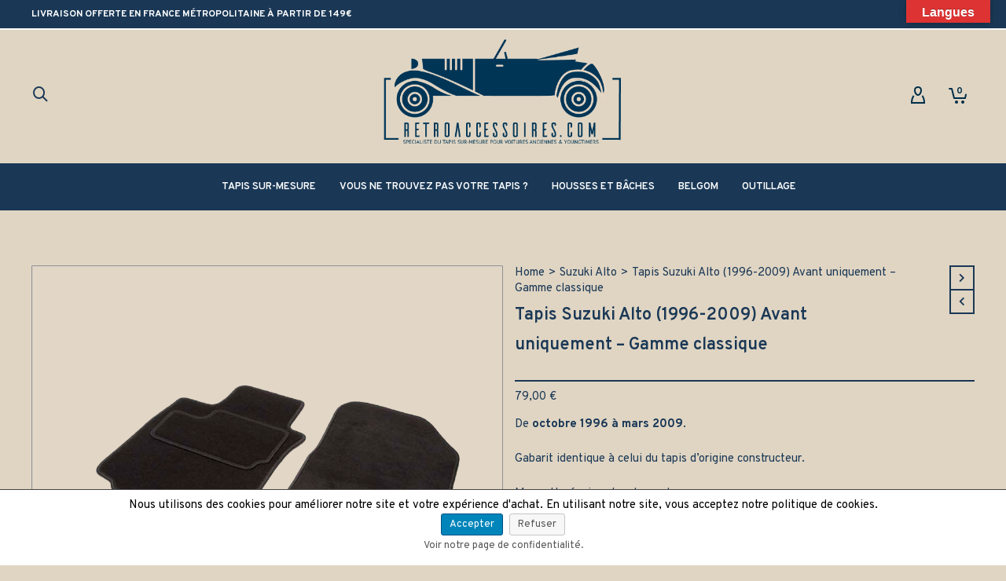

--- FILE ---
content_type: text/html; charset=UTF-8
request_url: https://retroaccessoires.com/produits/tapis-suzuki-alto-avant-uniquement-gamme-classique/
body_size: 57463
content:
<!DOCTYPE html><html lang="fr-FR"><head><meta http-equiv="X-UA-Compatible" content="IE=EmulateIE10"><meta charset="UTF-8"/><meta name="viewport" content="width=device-width, initial-scale=1.0, maximum-scale=1"/><link rel="pingback" href="https://retroaccessoires.com/xmlrpc.php"/> <script defer src="[data-uri]"></script> <script defer src="[data-uri]"></script> <meta name='robots' content='index, follow, max-image-preview:large, max-snippet:-1, max-video-preview:-1' /><title>Tapis Suzuki Alto avant uniquement (1996-2009) - Gamme classique</title><meta name="description" content="Venez découvrir le tapis pour Suzuki Alto avant uniquement (1996-2009) en version classique, plusieurs coloris possibles." /><link rel="canonical" href="https://retroaccessoires.com/produits/tapis-suzuki-alto-avant-uniquement-gamme-classique/" /><meta property="og:locale" content="fr_FR" /><meta property="og:type" content="article" /><meta property="og:title" content="Tapis Suzuki Alto avant uniquement (1996-2009) - Gamme classique" /><meta property="og:description" content="Venez découvrir le tapis pour Suzuki Alto avant uniquement (1996-2009) en version classique, plusieurs coloris possibles." /><meta property="og:url" content="https://retroaccessoires.com/produits/tapis-suzuki-alto-avant-uniquement-gamme-classique/" /><meta property="og:site_name" content="Retroaccessoires" /><meta property="article:publisher" content="https://www.facebook.com/retroaccessoires" /><meta property="article:modified_time" content="2022-11-09T07:36:06+00:00" /><meta property="og:image" content="https://retroaccessoires.com/wp-content/uploads/2020/03/tapis-avant-voitures-anciennes-noir.jpg" /><meta property="og:image:width" content="2000" /><meta property="og:image:height" content="2000" /><meta property="og:image:type" content="image/jpeg" /><meta name="twitter:card" content="summary_large_image" /><meta name="twitter:site" content="@retroaccessoires" /><meta name="twitter:label1" content="Durée de lecture estimée" /><meta name="twitter:data1" content="1 minute" /> <script type="application/ld+json" class="yoast-schema-graph">{"@context":"https://schema.org","@graph":[{"@type":"WebPage","@id":"https://retroaccessoires.com/produits/tapis-suzuki-alto-avant-uniquement-gamme-classique/","url":"https://retroaccessoires.com/produits/tapis-suzuki-alto-avant-uniquement-gamme-classique/","name":"Tapis Suzuki Alto avant uniquement (1996-2009) - Gamme classique","isPartOf":{"@id":"https://retroaccessoires.com/#website"},"primaryImageOfPage":{"@id":"https://retroaccessoires.com/produits/tapis-suzuki-alto-avant-uniquement-gamme-classique/#primaryimage"},"image":{"@id":"https://retroaccessoires.com/produits/tapis-suzuki-alto-avant-uniquement-gamme-classique/#primaryimage"},"thumbnailUrl":"https://retroaccessoires.com/wp-content/uploads/2020/03/tapis-avant-voitures-anciennes-noir.jpg","datePublished":"2020-05-12T12:24:09+00:00","dateModified":"2022-11-09T07:36:06+00:00","description":"Venez découvrir le tapis pour Suzuki Alto avant uniquement (1996-2009) en version classique, plusieurs coloris possibles.","breadcrumb":{"@id":"https://retroaccessoires.com/produits/tapis-suzuki-alto-avant-uniquement-gamme-classique/#breadcrumb"},"inLanguage":"fr-FR","potentialAction":[{"@type":"ReadAction","target":["https://retroaccessoires.com/produits/tapis-suzuki-alto-avant-uniquement-gamme-classique/"]}]},{"@type":"ImageObject","inLanguage":"fr-FR","@id":"https://retroaccessoires.com/produits/tapis-suzuki-alto-avant-uniquement-gamme-classique/#primaryimage","url":"https://retroaccessoires.com/wp-content/uploads/2020/03/tapis-avant-voitures-anciennes-noir.jpg","contentUrl":"https://retroaccessoires.com/wp-content/uploads/2020/03/tapis-avant-voitures-anciennes-noir.jpg","width":2000,"height":2000,"caption":"tapis avant voitures anciennes noir"},{"@type":"BreadcrumbList","@id":"https://retroaccessoires.com/produits/tapis-suzuki-alto-avant-uniquement-gamme-classique/#breadcrumb","itemListElement":[{"@type":"ListItem","position":1,"name":"Accueil","item":"https://retroaccessoires.com/"},{"@type":"ListItem","position":2,"name":"BOUTIQUE","item":"https://retroaccessoires.com/boutique/"},{"@type":"ListItem","position":3,"name":"Tapis Suzuki Alto (1996-2009) Avant uniquement &#8211; Gamme classique"}]},{"@type":"WebSite","@id":"https://retroaccessoires.com/#website","url":"https://retroaccessoires.com/","name":"Retroaccessoires","description":"Spécialiste du tapis sur-mesure pour voitures anciennes &amp; youngtimer","publisher":{"@id":"https://retroaccessoires.com/#organization"},"potentialAction":[{"@type":"SearchAction","target":{"@type":"EntryPoint","urlTemplate":"https://retroaccessoires.com/?s={search_term_string}"},"query-input":{"@type":"PropertyValueSpecification","valueRequired":true,"valueName":"search_term_string"}}],"inLanguage":"fr-FR"},{"@type":"Organization","@id":"https://retroaccessoires.com/#organization","name":"RETROACCESSOIRES","url":"https://retroaccessoires.com/","logo":{"@type":"ImageObject","inLanguage":"fr-FR","@id":"https://retroaccessoires.com/#/schema/logo/image/","url":"","contentUrl":"","caption":"RETROACCESSOIRES"},"image":{"@id":"https://retroaccessoires.com/#/schema/logo/image/"},"sameAs":["https://www.facebook.com/retroaccessoires","https://x.com/retroaccessoires","https://www.instagram.com/retroaccessoires/"]}]}</script> <link rel='dns-prefetch' href='//translate.google.com' /><link rel='dns-prefetch' href='//www.googletagmanager.com' /><link rel='dns-prefetch' href='//fonts.googleapis.com' /><link rel="alternate" type="application/rss+xml" title="Retroaccessoires &raquo; Flux" href="https://retroaccessoires.com/feed/" /><link rel="alternate" type="application/rss+xml" title="Retroaccessoires &raquo; Flux des commentaires" href="https://retroaccessoires.com/comments/feed/" /><link rel="alternate" type="application/rss+xml" title="Retroaccessoires &raquo; Tapis  Suzuki Alto (1996-2009) Avant uniquement &#8211; Gamme classique Flux des commentaires" href="https://retroaccessoires.com/produits/tapis-suzuki-alto-avant-uniquement-gamme-classique/feed/" /><link rel="alternate" title="oEmbed (JSON)" type="application/json+oembed" href="https://retroaccessoires.com/wp-json/oembed/1.0/embed?url=https%3A%2F%2Fretroaccessoires.com%2Fproduits%2Ftapis-suzuki-alto-avant-uniquement-gamme-classique%2F" /><link rel="alternate" title="oEmbed (XML)" type="text/xml+oembed" href="https://retroaccessoires.com/wp-json/oembed/1.0/embed?url=https%3A%2F%2Fretroaccessoires.com%2Fproduits%2Ftapis-suzuki-alto-avant-uniquement-gamme-classique%2F&#038;format=xml" /><style id='wp-img-auto-sizes-contain-inline-css' type='text/css'>img:is([sizes=auto i],[sizes^="auto," i]){contain-intrinsic-size:3000px 1500px}
/*# sourceURL=wp-img-auto-sizes-contain-inline-css */</style><link rel='stylesheet' id='wcmultishipping-checkout-pickup-points-block-css' href='https://retroaccessoires.com/wp-content/cache/autoptimize/css/autoptimize_single_d04a6f1cb1a77d41cfe48667382ea65f.css?ver=0.1.0' type='text/css' media='all' /><link rel='stylesheet' id='wcmultishipping-blocks-integration-css' href='https://retroaccessoires.com/wp-content/cache/autoptimize/css/autoptimize_single_d04a6f1cb1a77d41cfe48667382ea65f.css?ver=0.1.0' type='text/css' media='all' /><link rel='stylesheet' id='frontend.gdpr-css' href='https://retroaccessoires.com/wp-content/cache/autoptimize/css/autoptimize_single_ff95f7ffcb7610ed2c6308878375764d.css?ver=2.1.2' type='text/css' media='all' /><style id='wp-emoji-styles-inline-css' type='text/css'>img.wp-smiley, img.emoji {
		display: inline !important;
		border: none !important;
		box-shadow: none !important;
		height: 1em !important;
		width: 1em !important;
		margin: 0 0.07em !important;
		vertical-align: -0.1em !important;
		background: none !important;
		padding: 0 !important;
	}
/*# sourceURL=wp-emoji-styles-inline-css */</style><link rel='stylesheet' id='wp-block-library-css' href='https://retroaccessoires.com/wp-includes/css/dist/block-library/style.min.css?ver=68720cb0cad043b3fddae0fcef78b482' type='text/css' media='all' /><style id='wp-block-heading-inline-css' type='text/css'>h1:where(.wp-block-heading).has-background,h2:where(.wp-block-heading).has-background,h3:where(.wp-block-heading).has-background,h4:where(.wp-block-heading).has-background,h5:where(.wp-block-heading).has-background,h6:where(.wp-block-heading).has-background{padding:1.25em 2.375em}h1.has-text-align-left[style*=writing-mode]:where([style*=vertical-lr]),h1.has-text-align-right[style*=writing-mode]:where([style*=vertical-rl]),h2.has-text-align-left[style*=writing-mode]:where([style*=vertical-lr]),h2.has-text-align-right[style*=writing-mode]:where([style*=vertical-rl]),h3.has-text-align-left[style*=writing-mode]:where([style*=vertical-lr]),h3.has-text-align-right[style*=writing-mode]:where([style*=vertical-rl]),h4.has-text-align-left[style*=writing-mode]:where([style*=vertical-lr]),h4.has-text-align-right[style*=writing-mode]:where([style*=vertical-rl]),h5.has-text-align-left[style*=writing-mode]:where([style*=vertical-lr]),h5.has-text-align-right[style*=writing-mode]:where([style*=vertical-rl]),h6.has-text-align-left[style*=writing-mode]:where([style*=vertical-lr]),h6.has-text-align-right[style*=writing-mode]:where([style*=vertical-rl]){rotate:180deg}
/*# sourceURL=https://retroaccessoires.com/wp-includes/blocks/heading/style.min.css */</style><style id='wp-block-columns-inline-css' type='text/css'>.wp-block-columns{box-sizing:border-box;display:flex;flex-wrap:wrap!important}@media (min-width:782px){.wp-block-columns{flex-wrap:nowrap!important}}.wp-block-columns{align-items:normal!important}.wp-block-columns.are-vertically-aligned-top{align-items:flex-start}.wp-block-columns.are-vertically-aligned-center{align-items:center}.wp-block-columns.are-vertically-aligned-bottom{align-items:flex-end}@media (max-width:781px){.wp-block-columns:not(.is-not-stacked-on-mobile)>.wp-block-column{flex-basis:100%!important}}@media (min-width:782px){.wp-block-columns:not(.is-not-stacked-on-mobile)>.wp-block-column{flex-basis:0;flex-grow:1}.wp-block-columns:not(.is-not-stacked-on-mobile)>.wp-block-column[style*=flex-basis]{flex-grow:0}}.wp-block-columns.is-not-stacked-on-mobile{flex-wrap:nowrap!important}.wp-block-columns.is-not-stacked-on-mobile>.wp-block-column{flex-basis:0;flex-grow:1}.wp-block-columns.is-not-stacked-on-mobile>.wp-block-column[style*=flex-basis]{flex-grow:0}:where(.wp-block-columns){margin-bottom:1.75em}:where(.wp-block-columns.has-background){padding:1.25em 2.375em}.wp-block-column{flex-grow:1;min-width:0;overflow-wrap:break-word;word-break:break-word}.wp-block-column.is-vertically-aligned-top{align-self:flex-start}.wp-block-column.is-vertically-aligned-center{align-self:center}.wp-block-column.is-vertically-aligned-bottom{align-self:flex-end}.wp-block-column.is-vertically-aligned-stretch{align-self:stretch}.wp-block-column.is-vertically-aligned-bottom,.wp-block-column.is-vertically-aligned-center,.wp-block-column.is-vertically-aligned-top{width:100%}
/*# sourceURL=https://retroaccessoires.com/wp-includes/blocks/columns/style.min.css */</style><style id='wp-block-group-inline-css' type='text/css'>.wp-block-group{box-sizing:border-box}:where(.wp-block-group.wp-block-group-is-layout-constrained){position:relative}
/*# sourceURL=https://retroaccessoires.com/wp-includes/blocks/group/style.min.css */</style><style id='wp-block-paragraph-inline-css' type='text/css'>.is-small-text{font-size:.875em}.is-regular-text{font-size:1em}.is-large-text{font-size:2.25em}.is-larger-text{font-size:3em}.has-drop-cap:not(:focus):first-letter{float:left;font-size:8.4em;font-style:normal;font-weight:100;line-height:.68;margin:.05em .1em 0 0;text-transform:uppercase}body.rtl .has-drop-cap:not(:focus):first-letter{float:none;margin-left:.1em}p.has-drop-cap.has-background{overflow:hidden}:root :where(p.has-background){padding:1.25em 2.375em}:where(p.has-text-color:not(.has-link-color)) a{color:inherit}p.has-text-align-left[style*="writing-mode:vertical-lr"],p.has-text-align-right[style*="writing-mode:vertical-rl"]{rotate:180deg}
/*# sourceURL=https://retroaccessoires.com/wp-includes/blocks/paragraph/style.min.css */</style><style id='wp-block-social-links-inline-css' type='text/css'>.wp-block-social-links{background:none;box-sizing:border-box;margin-left:0;padding-left:0;padding-right:0;text-indent:0}.wp-block-social-links .wp-social-link a,.wp-block-social-links .wp-social-link a:hover{border-bottom:0;box-shadow:none;text-decoration:none}.wp-block-social-links .wp-social-link svg{height:1em;width:1em}.wp-block-social-links .wp-social-link span:not(.screen-reader-text){font-size:.65em;margin-left:.5em;margin-right:.5em}.wp-block-social-links.has-small-icon-size{font-size:16px}.wp-block-social-links,.wp-block-social-links.has-normal-icon-size{font-size:24px}.wp-block-social-links.has-large-icon-size{font-size:36px}.wp-block-social-links.has-huge-icon-size{font-size:48px}.wp-block-social-links.aligncenter{display:flex;justify-content:center}.wp-block-social-links.alignright{justify-content:flex-end}.wp-block-social-link{border-radius:9999px;display:block}@media not (prefers-reduced-motion){.wp-block-social-link{transition:transform .1s ease}}.wp-block-social-link{height:auto}.wp-block-social-link a{align-items:center;display:flex;line-height:0}.wp-block-social-link:hover{transform:scale(1.1)}.wp-block-social-links .wp-block-social-link.wp-social-link{display:inline-block;margin:0;padding:0}.wp-block-social-links .wp-block-social-link.wp-social-link .wp-block-social-link-anchor,.wp-block-social-links .wp-block-social-link.wp-social-link .wp-block-social-link-anchor svg,.wp-block-social-links .wp-block-social-link.wp-social-link .wp-block-social-link-anchor:active,.wp-block-social-links .wp-block-social-link.wp-social-link .wp-block-social-link-anchor:hover,.wp-block-social-links .wp-block-social-link.wp-social-link .wp-block-social-link-anchor:visited{color:currentColor;fill:currentColor}:where(.wp-block-social-links:not(.is-style-logos-only)) .wp-social-link{background-color:#f0f0f0;color:#444}:where(.wp-block-social-links:not(.is-style-logos-only)) .wp-social-link-amazon{background-color:#f90;color:#fff}:where(.wp-block-social-links:not(.is-style-logos-only)) .wp-social-link-bandcamp{background-color:#1ea0c3;color:#fff}:where(.wp-block-social-links:not(.is-style-logos-only)) .wp-social-link-behance{background-color:#0757fe;color:#fff}:where(.wp-block-social-links:not(.is-style-logos-only)) .wp-social-link-bluesky{background-color:#0a7aff;color:#fff}:where(.wp-block-social-links:not(.is-style-logos-only)) .wp-social-link-codepen{background-color:#1e1f26;color:#fff}:where(.wp-block-social-links:not(.is-style-logos-only)) .wp-social-link-deviantart{background-color:#02e49b;color:#fff}:where(.wp-block-social-links:not(.is-style-logos-only)) .wp-social-link-discord{background-color:#5865f2;color:#fff}:where(.wp-block-social-links:not(.is-style-logos-only)) .wp-social-link-dribbble{background-color:#e94c89;color:#fff}:where(.wp-block-social-links:not(.is-style-logos-only)) .wp-social-link-dropbox{background-color:#4280ff;color:#fff}:where(.wp-block-social-links:not(.is-style-logos-only)) .wp-social-link-etsy{background-color:#f45800;color:#fff}:where(.wp-block-social-links:not(.is-style-logos-only)) .wp-social-link-facebook{background-color:#0866ff;color:#fff}:where(.wp-block-social-links:not(.is-style-logos-only)) .wp-social-link-fivehundredpx{background-color:#000;color:#fff}:where(.wp-block-social-links:not(.is-style-logos-only)) .wp-social-link-flickr{background-color:#0461dd;color:#fff}:where(.wp-block-social-links:not(.is-style-logos-only)) .wp-social-link-foursquare{background-color:#e65678;color:#fff}:where(.wp-block-social-links:not(.is-style-logos-only)) .wp-social-link-github{background-color:#24292d;color:#fff}:where(.wp-block-social-links:not(.is-style-logos-only)) .wp-social-link-goodreads{background-color:#eceadd;color:#382110}:where(.wp-block-social-links:not(.is-style-logos-only)) .wp-social-link-google{background-color:#ea4434;color:#fff}:where(.wp-block-social-links:not(.is-style-logos-only)) .wp-social-link-gravatar{background-color:#1d4fc4;color:#fff}:where(.wp-block-social-links:not(.is-style-logos-only)) .wp-social-link-instagram{background-color:#f00075;color:#fff}:where(.wp-block-social-links:not(.is-style-logos-only)) .wp-social-link-lastfm{background-color:#e21b24;color:#fff}:where(.wp-block-social-links:not(.is-style-logos-only)) .wp-social-link-linkedin{background-color:#0d66c2;color:#fff}:where(.wp-block-social-links:not(.is-style-logos-only)) .wp-social-link-mastodon{background-color:#3288d4;color:#fff}:where(.wp-block-social-links:not(.is-style-logos-only)) .wp-social-link-medium{background-color:#000;color:#fff}:where(.wp-block-social-links:not(.is-style-logos-only)) .wp-social-link-meetup{background-color:#f6405f;color:#fff}:where(.wp-block-social-links:not(.is-style-logos-only)) .wp-social-link-patreon{background-color:#000;color:#fff}:where(.wp-block-social-links:not(.is-style-logos-only)) .wp-social-link-pinterest{background-color:#e60122;color:#fff}:where(.wp-block-social-links:not(.is-style-logos-only)) .wp-social-link-pocket{background-color:#ef4155;color:#fff}:where(.wp-block-social-links:not(.is-style-logos-only)) .wp-social-link-reddit{background-color:#ff4500;color:#fff}:where(.wp-block-social-links:not(.is-style-logos-only)) .wp-social-link-skype{background-color:#0478d7;color:#fff}:where(.wp-block-social-links:not(.is-style-logos-only)) .wp-social-link-snapchat{background-color:#fefc00;color:#fff;stroke:#000}:where(.wp-block-social-links:not(.is-style-logos-only)) .wp-social-link-soundcloud{background-color:#ff5600;color:#fff}:where(.wp-block-social-links:not(.is-style-logos-only)) .wp-social-link-spotify{background-color:#1bd760;color:#fff}:where(.wp-block-social-links:not(.is-style-logos-only)) .wp-social-link-telegram{background-color:#2aabee;color:#fff}:where(.wp-block-social-links:not(.is-style-logos-only)) .wp-social-link-threads{background-color:#000;color:#fff}:where(.wp-block-social-links:not(.is-style-logos-only)) .wp-social-link-tiktok{background-color:#000;color:#fff}:where(.wp-block-social-links:not(.is-style-logos-only)) .wp-social-link-tumblr{background-color:#011835;color:#fff}:where(.wp-block-social-links:not(.is-style-logos-only)) .wp-social-link-twitch{background-color:#6440a4;color:#fff}:where(.wp-block-social-links:not(.is-style-logos-only)) .wp-social-link-twitter{background-color:#1da1f2;color:#fff}:where(.wp-block-social-links:not(.is-style-logos-only)) .wp-social-link-vimeo{background-color:#1eb7ea;color:#fff}:where(.wp-block-social-links:not(.is-style-logos-only)) .wp-social-link-vk{background-color:#4680c2;color:#fff}:where(.wp-block-social-links:not(.is-style-logos-only)) .wp-social-link-wordpress{background-color:#3499cd;color:#fff}:where(.wp-block-social-links:not(.is-style-logos-only)) .wp-social-link-whatsapp{background-color:#25d366;color:#fff}:where(.wp-block-social-links:not(.is-style-logos-only)) .wp-social-link-x{background-color:#000;color:#fff}:where(.wp-block-social-links:not(.is-style-logos-only)) .wp-social-link-yelp{background-color:#d32422;color:#fff}:where(.wp-block-social-links:not(.is-style-logos-only)) .wp-social-link-youtube{background-color:red;color:#fff}:where(.wp-block-social-links.is-style-logos-only) .wp-social-link{background:none}:where(.wp-block-social-links.is-style-logos-only) .wp-social-link svg{height:1.25em;width:1.25em}:where(.wp-block-social-links.is-style-logos-only) .wp-social-link-amazon{color:#f90}:where(.wp-block-social-links.is-style-logos-only) .wp-social-link-bandcamp{color:#1ea0c3}:where(.wp-block-social-links.is-style-logos-only) .wp-social-link-behance{color:#0757fe}:where(.wp-block-social-links.is-style-logos-only) .wp-social-link-bluesky{color:#0a7aff}:where(.wp-block-social-links.is-style-logos-only) .wp-social-link-codepen{color:#1e1f26}:where(.wp-block-social-links.is-style-logos-only) .wp-social-link-deviantart{color:#02e49b}:where(.wp-block-social-links.is-style-logos-only) .wp-social-link-discord{color:#5865f2}:where(.wp-block-social-links.is-style-logos-only) .wp-social-link-dribbble{color:#e94c89}:where(.wp-block-social-links.is-style-logos-only) .wp-social-link-dropbox{color:#4280ff}:where(.wp-block-social-links.is-style-logos-only) .wp-social-link-etsy{color:#f45800}:where(.wp-block-social-links.is-style-logos-only) .wp-social-link-facebook{color:#0866ff}:where(.wp-block-social-links.is-style-logos-only) .wp-social-link-fivehundredpx{color:#000}:where(.wp-block-social-links.is-style-logos-only) .wp-social-link-flickr{color:#0461dd}:where(.wp-block-social-links.is-style-logos-only) .wp-social-link-foursquare{color:#e65678}:where(.wp-block-social-links.is-style-logos-only) .wp-social-link-github{color:#24292d}:where(.wp-block-social-links.is-style-logos-only) .wp-social-link-goodreads{color:#382110}:where(.wp-block-social-links.is-style-logos-only) .wp-social-link-google{color:#ea4434}:where(.wp-block-social-links.is-style-logos-only) .wp-social-link-gravatar{color:#1d4fc4}:where(.wp-block-social-links.is-style-logos-only) .wp-social-link-instagram{color:#f00075}:where(.wp-block-social-links.is-style-logos-only) .wp-social-link-lastfm{color:#e21b24}:where(.wp-block-social-links.is-style-logos-only) .wp-social-link-linkedin{color:#0d66c2}:where(.wp-block-social-links.is-style-logos-only) .wp-social-link-mastodon{color:#3288d4}:where(.wp-block-social-links.is-style-logos-only) .wp-social-link-medium{color:#000}:where(.wp-block-social-links.is-style-logos-only) .wp-social-link-meetup{color:#f6405f}:where(.wp-block-social-links.is-style-logos-only) .wp-social-link-patreon{color:#000}:where(.wp-block-social-links.is-style-logos-only) .wp-social-link-pinterest{color:#e60122}:where(.wp-block-social-links.is-style-logos-only) .wp-social-link-pocket{color:#ef4155}:where(.wp-block-social-links.is-style-logos-only) .wp-social-link-reddit{color:#ff4500}:where(.wp-block-social-links.is-style-logos-only) .wp-social-link-skype{color:#0478d7}:where(.wp-block-social-links.is-style-logos-only) .wp-social-link-snapchat{color:#fff;stroke:#000}:where(.wp-block-social-links.is-style-logos-only) .wp-social-link-soundcloud{color:#ff5600}:where(.wp-block-social-links.is-style-logos-only) .wp-social-link-spotify{color:#1bd760}:where(.wp-block-social-links.is-style-logos-only) .wp-social-link-telegram{color:#2aabee}:where(.wp-block-social-links.is-style-logos-only) .wp-social-link-threads{color:#000}:where(.wp-block-social-links.is-style-logos-only) .wp-social-link-tiktok{color:#000}:where(.wp-block-social-links.is-style-logos-only) .wp-social-link-tumblr{color:#011835}:where(.wp-block-social-links.is-style-logos-only) .wp-social-link-twitch{color:#6440a4}:where(.wp-block-social-links.is-style-logos-only) .wp-social-link-twitter{color:#1da1f2}:where(.wp-block-social-links.is-style-logos-only) .wp-social-link-vimeo{color:#1eb7ea}:where(.wp-block-social-links.is-style-logos-only) .wp-social-link-vk{color:#4680c2}:where(.wp-block-social-links.is-style-logos-only) .wp-social-link-whatsapp{color:#25d366}:where(.wp-block-social-links.is-style-logos-only) .wp-social-link-wordpress{color:#3499cd}:where(.wp-block-social-links.is-style-logos-only) .wp-social-link-x{color:#000}:where(.wp-block-social-links.is-style-logos-only) .wp-social-link-yelp{color:#d32422}:where(.wp-block-social-links.is-style-logos-only) .wp-social-link-youtube{color:red}.wp-block-social-links.is-style-pill-shape .wp-social-link{width:auto}:root :where(.wp-block-social-links .wp-social-link a){padding:.25em}:root :where(.wp-block-social-links.is-style-logos-only .wp-social-link a){padding:0}:root :where(.wp-block-social-links.is-style-pill-shape .wp-social-link a){padding-left:.6666666667em;padding-right:.6666666667em}.wp-block-social-links:not(.has-icon-color):not(.has-icon-background-color) .wp-social-link-snapchat .wp-block-social-link-label{color:#000}
/*# sourceURL=https://retroaccessoires.com/wp-includes/blocks/social-links/style.min.css */</style><link rel='stylesheet' id='wc-blocks-style-css' href='https://retroaccessoires.com/wp-content/cache/autoptimize/css/autoptimize_single_e2d671c403c7e2bd09b3b298c748d0db.css?ver=wc-10.4.3' type='text/css' media='all' /><style id='global-styles-inline-css' type='text/css'>:root{--wp--preset--aspect-ratio--square: 1;--wp--preset--aspect-ratio--4-3: 4/3;--wp--preset--aspect-ratio--3-4: 3/4;--wp--preset--aspect-ratio--3-2: 3/2;--wp--preset--aspect-ratio--2-3: 2/3;--wp--preset--aspect-ratio--16-9: 16/9;--wp--preset--aspect-ratio--9-16: 9/16;--wp--preset--color--black: #000000;--wp--preset--color--cyan-bluish-gray: #abb8c3;--wp--preset--color--white: #ffffff;--wp--preset--color--pale-pink: #f78da7;--wp--preset--color--vivid-red: #cf2e2e;--wp--preset--color--luminous-vivid-orange: #ff6900;--wp--preset--color--luminous-vivid-amber: #fcb900;--wp--preset--color--light-green-cyan: #7bdcb5;--wp--preset--color--vivid-green-cyan: #00d084;--wp--preset--color--pale-cyan-blue: #8ed1fc;--wp--preset--color--vivid-cyan-blue: #0693e3;--wp--preset--color--vivid-purple: #9b51e0;--wp--preset--gradient--vivid-cyan-blue-to-vivid-purple: linear-gradient(135deg,rgb(6,147,227) 0%,rgb(155,81,224) 100%);--wp--preset--gradient--light-green-cyan-to-vivid-green-cyan: linear-gradient(135deg,rgb(122,220,180) 0%,rgb(0,208,130) 100%);--wp--preset--gradient--luminous-vivid-amber-to-luminous-vivid-orange: linear-gradient(135deg,rgb(252,185,0) 0%,rgb(255,105,0) 100%);--wp--preset--gradient--luminous-vivid-orange-to-vivid-red: linear-gradient(135deg,rgb(255,105,0) 0%,rgb(207,46,46) 100%);--wp--preset--gradient--very-light-gray-to-cyan-bluish-gray: linear-gradient(135deg,rgb(238,238,238) 0%,rgb(169,184,195) 100%);--wp--preset--gradient--cool-to-warm-spectrum: linear-gradient(135deg,rgb(74,234,220) 0%,rgb(151,120,209) 20%,rgb(207,42,186) 40%,rgb(238,44,130) 60%,rgb(251,105,98) 80%,rgb(254,248,76) 100%);--wp--preset--gradient--blush-light-purple: linear-gradient(135deg,rgb(255,206,236) 0%,rgb(152,150,240) 100%);--wp--preset--gradient--blush-bordeaux: linear-gradient(135deg,rgb(254,205,165) 0%,rgb(254,45,45) 50%,rgb(107,0,62) 100%);--wp--preset--gradient--luminous-dusk: linear-gradient(135deg,rgb(255,203,112) 0%,rgb(199,81,192) 50%,rgb(65,88,208) 100%);--wp--preset--gradient--pale-ocean: linear-gradient(135deg,rgb(255,245,203) 0%,rgb(182,227,212) 50%,rgb(51,167,181) 100%);--wp--preset--gradient--electric-grass: linear-gradient(135deg,rgb(202,248,128) 0%,rgb(113,206,126) 100%);--wp--preset--gradient--midnight: linear-gradient(135deg,rgb(2,3,129) 0%,rgb(40,116,252) 100%);--wp--preset--font-size--small: 13px;--wp--preset--font-size--medium: 20px;--wp--preset--font-size--large: 36px;--wp--preset--font-size--x-large: 42px;--wp--preset--spacing--20: 0.44rem;--wp--preset--spacing--30: 0.67rem;--wp--preset--spacing--40: 1rem;--wp--preset--spacing--50: 1.5rem;--wp--preset--spacing--60: 2.25rem;--wp--preset--spacing--70: 3.38rem;--wp--preset--spacing--80: 5.06rem;--wp--preset--shadow--natural: 6px 6px 9px rgba(0, 0, 0, 0.2);--wp--preset--shadow--deep: 12px 12px 50px rgba(0, 0, 0, 0.4);--wp--preset--shadow--sharp: 6px 6px 0px rgba(0, 0, 0, 0.2);--wp--preset--shadow--outlined: 6px 6px 0px -3px rgb(255, 255, 255), 6px 6px rgb(0, 0, 0);--wp--preset--shadow--crisp: 6px 6px 0px rgb(0, 0, 0);}:where(.is-layout-flex){gap: 0.5em;}:where(.is-layout-grid){gap: 0.5em;}body .is-layout-flex{display: flex;}.is-layout-flex{flex-wrap: wrap;align-items: center;}.is-layout-flex > :is(*, div){margin: 0;}body .is-layout-grid{display: grid;}.is-layout-grid > :is(*, div){margin: 0;}:where(.wp-block-columns.is-layout-flex){gap: 2em;}:where(.wp-block-columns.is-layout-grid){gap: 2em;}:where(.wp-block-post-template.is-layout-flex){gap: 1.25em;}:where(.wp-block-post-template.is-layout-grid){gap: 1.25em;}.has-black-color{color: var(--wp--preset--color--black) !important;}.has-cyan-bluish-gray-color{color: var(--wp--preset--color--cyan-bluish-gray) !important;}.has-white-color{color: var(--wp--preset--color--white) !important;}.has-pale-pink-color{color: var(--wp--preset--color--pale-pink) !important;}.has-vivid-red-color{color: var(--wp--preset--color--vivid-red) !important;}.has-luminous-vivid-orange-color{color: var(--wp--preset--color--luminous-vivid-orange) !important;}.has-luminous-vivid-amber-color{color: var(--wp--preset--color--luminous-vivid-amber) !important;}.has-light-green-cyan-color{color: var(--wp--preset--color--light-green-cyan) !important;}.has-vivid-green-cyan-color{color: var(--wp--preset--color--vivid-green-cyan) !important;}.has-pale-cyan-blue-color{color: var(--wp--preset--color--pale-cyan-blue) !important;}.has-vivid-cyan-blue-color{color: var(--wp--preset--color--vivid-cyan-blue) !important;}.has-vivid-purple-color{color: var(--wp--preset--color--vivid-purple) !important;}.has-black-background-color{background-color: var(--wp--preset--color--black) !important;}.has-cyan-bluish-gray-background-color{background-color: var(--wp--preset--color--cyan-bluish-gray) !important;}.has-white-background-color{background-color: var(--wp--preset--color--white) !important;}.has-pale-pink-background-color{background-color: var(--wp--preset--color--pale-pink) !important;}.has-vivid-red-background-color{background-color: var(--wp--preset--color--vivid-red) !important;}.has-luminous-vivid-orange-background-color{background-color: var(--wp--preset--color--luminous-vivid-orange) !important;}.has-luminous-vivid-amber-background-color{background-color: var(--wp--preset--color--luminous-vivid-amber) !important;}.has-light-green-cyan-background-color{background-color: var(--wp--preset--color--light-green-cyan) !important;}.has-vivid-green-cyan-background-color{background-color: var(--wp--preset--color--vivid-green-cyan) !important;}.has-pale-cyan-blue-background-color{background-color: var(--wp--preset--color--pale-cyan-blue) !important;}.has-vivid-cyan-blue-background-color{background-color: var(--wp--preset--color--vivid-cyan-blue) !important;}.has-vivid-purple-background-color{background-color: var(--wp--preset--color--vivid-purple) !important;}.has-black-border-color{border-color: var(--wp--preset--color--black) !important;}.has-cyan-bluish-gray-border-color{border-color: var(--wp--preset--color--cyan-bluish-gray) !important;}.has-white-border-color{border-color: var(--wp--preset--color--white) !important;}.has-pale-pink-border-color{border-color: var(--wp--preset--color--pale-pink) !important;}.has-vivid-red-border-color{border-color: var(--wp--preset--color--vivid-red) !important;}.has-luminous-vivid-orange-border-color{border-color: var(--wp--preset--color--luminous-vivid-orange) !important;}.has-luminous-vivid-amber-border-color{border-color: var(--wp--preset--color--luminous-vivid-amber) !important;}.has-light-green-cyan-border-color{border-color: var(--wp--preset--color--light-green-cyan) !important;}.has-vivid-green-cyan-border-color{border-color: var(--wp--preset--color--vivid-green-cyan) !important;}.has-pale-cyan-blue-border-color{border-color: var(--wp--preset--color--pale-cyan-blue) !important;}.has-vivid-cyan-blue-border-color{border-color: var(--wp--preset--color--vivid-cyan-blue) !important;}.has-vivid-purple-border-color{border-color: var(--wp--preset--color--vivid-purple) !important;}.has-vivid-cyan-blue-to-vivid-purple-gradient-background{background: var(--wp--preset--gradient--vivid-cyan-blue-to-vivid-purple) !important;}.has-light-green-cyan-to-vivid-green-cyan-gradient-background{background: var(--wp--preset--gradient--light-green-cyan-to-vivid-green-cyan) !important;}.has-luminous-vivid-amber-to-luminous-vivid-orange-gradient-background{background: var(--wp--preset--gradient--luminous-vivid-amber-to-luminous-vivid-orange) !important;}.has-luminous-vivid-orange-to-vivid-red-gradient-background{background: var(--wp--preset--gradient--luminous-vivid-orange-to-vivid-red) !important;}.has-very-light-gray-to-cyan-bluish-gray-gradient-background{background: var(--wp--preset--gradient--very-light-gray-to-cyan-bluish-gray) !important;}.has-cool-to-warm-spectrum-gradient-background{background: var(--wp--preset--gradient--cool-to-warm-spectrum) !important;}.has-blush-light-purple-gradient-background{background: var(--wp--preset--gradient--blush-light-purple) !important;}.has-blush-bordeaux-gradient-background{background: var(--wp--preset--gradient--blush-bordeaux) !important;}.has-luminous-dusk-gradient-background{background: var(--wp--preset--gradient--luminous-dusk) !important;}.has-pale-ocean-gradient-background{background: var(--wp--preset--gradient--pale-ocean) !important;}.has-electric-grass-gradient-background{background: var(--wp--preset--gradient--electric-grass) !important;}.has-midnight-gradient-background{background: var(--wp--preset--gradient--midnight) !important;}.has-small-font-size{font-size: var(--wp--preset--font-size--small) !important;}.has-medium-font-size{font-size: var(--wp--preset--font-size--medium) !important;}.has-large-font-size{font-size: var(--wp--preset--font-size--large) !important;}.has-x-large-font-size{font-size: var(--wp--preset--font-size--x-large) !important;}
:where(.wp-block-columns.is-layout-flex){gap: 2em;}:where(.wp-block-columns.is-layout-grid){gap: 2em;}
/*# sourceURL=global-styles-inline-css */</style><style id='core-block-supports-inline-css' type='text/css'>.wp-container-core-columns-is-layout-9d6595d7{flex-wrap:nowrap;}.wp-container-core-group-is-layout-8cf370e7{flex-direction:column;align-items:flex-start;}.wp-container-core-group-is-layout-c0ca7d81{flex-direction:column;align-items:flex-start;}
/*# sourceURL=core-block-supports-inline-css */</style><style id='classic-theme-styles-inline-css' type='text/css'>/*! This file is auto-generated */
.wp-block-button__link{color:#fff;background-color:#32373c;border-radius:9999px;box-shadow:none;text-decoration:none;padding:calc(.667em + 2px) calc(1.333em + 2px);font-size:1.125em}.wp-block-file__button{background:#32373c;color:#fff;text-decoration:none}
/*# sourceURL=/wp-includes/css/classic-themes.min.css */</style><link rel='stylesheet' id='f12-cf7-captcha-style-css' href='https://retroaccessoires.com/wp-content/cache/autoptimize/css/autoptimize_single_9dd61adc74920e43b11682bc48e358b8.css?ver=68720cb0cad043b3fddae0fcef78b482' type='text/css' media='all' /><link rel='stylesheet' id='contact-form-7-css' href='https://retroaccessoires.com/wp-content/cache/autoptimize/css/autoptimize_single_64ac31699f5326cb3c76122498b76f66.css?ver=6.1.4' type='text/css' media='all' /><link rel='stylesheet' id='google-language-translator-css' href='https://retroaccessoires.com/wp-content/cache/autoptimize/css/autoptimize_single_f3bd90ed9190418715605b8aaa05debd.css?ver=6.0.20' type='text/css' media='' /><link rel='stylesheet' id='glt-toolbar-styles-css' href='https://retroaccessoires.com/wp-content/cache/autoptimize/css/autoptimize_single_00e7963b92387d2483ebe810f453d32e.css?ver=6.0.20' type='text/css' media='' /><link rel='stylesheet' id='secure-copy-content-protection-public-css' href='https://retroaccessoires.com/wp-content/cache/autoptimize/css/autoptimize_single_06a67acea628d335749c7963e66fb5c3.css?ver=4.9.9' type='text/css' media='all' /><link rel='stylesheet' id='spb-frontend-css' href='https://retroaccessoires.com/wp-content/cache/autoptimize/css/autoptimize_single_a219919355784575fc00d7d907ee1b33.css' type='text/css' media='all' /><link rel='stylesheet' id='swift-slider-min-css' href='https://retroaccessoires.com/wp-content/plugins/swift-framework/includes/swift-slider/assets/css/swift-slider.min.css' type='text/css' media='all' /><link rel='stylesheet' id='photoswipe-css' href='https://retroaccessoires.com/wp-content/plugins/woocommerce/assets/css/photoswipe/photoswipe.min.css?ver=10.4.3' type='text/css' media='all' /><link rel='stylesheet' id='photoswipe-default-skin-css' href='https://retroaccessoires.com/wp-content/plugins/woocommerce/assets/css/photoswipe/default-skin/default-skin.min.css?ver=10.4.3' type='text/css' media='all' /><link rel='stylesheet' id='woocommerce-layout-css' href='https://retroaccessoires.com/wp-content/cache/autoptimize/css/autoptimize_single_e98f5279cacaef826050eb2595082e77.css?ver=10.4.3' type='text/css' media='all' /><link rel='stylesheet' id='woocommerce-smallscreen-css' href='https://retroaccessoires.com/wp-content/cache/autoptimize/css/autoptimize_single_59d266c0ea580aae1113acb3761f7ad5.css?ver=10.4.3' type='text/css' media='only screen and (max-width: 768px)' /><link rel='stylesheet' id='woocommerce-general-css' href='https://retroaccessoires.com/wp-content/cache/autoptimize/css/autoptimize_single_0a5cfa15a1c3bce6319a071a84e71e83.css?ver=10.4.3' type='text/css' media='all' /><style id='woocommerce-inline-inline-css' type='text/css'>.woocommerce form .form-row .required { visibility: visible; }
/*# sourceURL=woocommerce-inline-inline-css */</style><link rel='stylesheet' id='woo-variation-gallery-slider-css' href='https://retroaccessoires.com/wp-content/plugins/woo-variation-gallery/assets/css/slick.min.css?ver=1.8.1' type='text/css' media='all' /><link rel='stylesheet' id='dashicons-css' href='https://retroaccessoires.com/wp-includes/css/dashicons.min.css?ver=68720cb0cad043b3fddae0fcef78b482' type='text/css' media='all' /><style id='dashicons-inline-css' type='text/css'>[data-font="Dashicons"]:before {font-family: 'Dashicons' !important;content: attr(data-icon) !important;speak: none !important;font-weight: normal !important;font-variant: normal !important;text-transform: none !important;line-height: 1 !important;font-style: normal !important;-webkit-font-smoothing: antialiased !important;-moz-osx-font-smoothing: grayscale !important;}
/*# sourceURL=dashicons-inline-css */</style><link rel='stylesheet' id='woo-variation-gallery-css' href='https://retroaccessoires.com/wp-content/plugins/woo-variation-gallery/assets/css/frontend.min.css?ver=1741166209' type='text/css' media='all' /><style id='woo-variation-gallery-inline-css' type='text/css'>:root {--wvg-thumbnail-item: 4;--wvg-thumbnail-item-gap: 0px;--wvg-single-image-size: 600px;--wvg-gallery-width: 50%;--wvg-gallery-margin: 30px;}/* Default Width */.woo-variation-product-gallery {max-width: 50% !important;width: 100%;}/* Medium Devices, Desktops *//* Small Devices, Tablets */@media only screen and (max-width: 768px) {.woo-variation-product-gallery {width: 720px;max-width: 100% !important;}}/* Extra Small Devices, Phones */@media only screen and (max-width: 480px) {.woo-variation-product-gallery {width: 320px;max-width: 100% !important;}}
/*# sourceURL=woo-variation-gallery-inline-css */</style><link rel='stylesheet' id='woo-variation-swatches-css' href='https://retroaccessoires.com/wp-content/plugins/woo-variation-swatches/assets/css/frontend.min.css?ver=1762926811' type='text/css' media='all' /><style id='woo-variation-swatches-inline-css' type='text/css'>:root {
--wvs-tick:url("data:image/svg+xml;utf8,%3Csvg filter='drop-shadow(0px 0px 2px rgb(0 0 0 / .8))' xmlns='http://www.w3.org/2000/svg'  viewBox='0 0 30 30'%3E%3Cpath fill='none' stroke='%23ffffff' stroke-linecap='round' stroke-linejoin='round' stroke-width='4' d='M4 16L11 23 27 7'/%3E%3C/svg%3E");

--wvs-cross:url("data:image/svg+xml;utf8,%3Csvg filter='drop-shadow(0px 0px 5px rgb(255 255 255 / .6))' xmlns='http://www.w3.org/2000/svg' width='72px' height='72px' viewBox='0 0 24 24'%3E%3Cpath fill='none' stroke='%23ff0000' stroke-linecap='round' stroke-width='0.6' d='M5 5L19 19M19 5L5 19'/%3E%3C/svg%3E");
--wvs-single-product-item-width:55px;
--wvs-single-product-item-height:55px;
--wvs-single-product-item-font-size:16px}
/*# sourceURL=woo-variation-swatches-inline-css */</style><link rel='stylesheet' id='yith-wfbt-style-css' href='https://retroaccessoires.com/wp-content/cache/autoptimize/css/autoptimize_single_b08eee7e66523a9507d997e796349986.css?ver=1.54.0' type='text/css' media='all' /><style id='yith-wfbt-style-inline-css' type='text/css'>.yith-wfbt-submit-block .yith-wfbt-submit-button {
                        background: ;
                        color: ;
                }
                .yith-wfbt-submit-block .yith-wfbt-submit-button:hover {
                        background: ;
                        color: ;
                }
/*# sourceURL=yith-wfbt-style-inline-css */</style><link rel='stylesheet' id='bootstrap-css' href='https://retroaccessoires.com/wp-content/themes/atelier/css/bootstrap.min.css?ver=3.3.5' type='text/css' media='all' /><link rel='stylesheet' id='font-awesome-v5-css' href='https://retroaccessoires.com/wp-content/themes/atelier/css/font-awesome.min.css?ver=5.10.1' type='text/css' media='all' /><link rel='stylesheet' id='font-awesome-v4shims-css' href='https://retroaccessoires.com/wp-content/themes/atelier/css/v4-shims.min.css' type='text/css' media='all' /><link rel='stylesheet' id='sf-main-css' href='https://retroaccessoires.com/wp-content/cache/autoptimize/css/autoptimize_single_afad93dc748eac12ac079a7420ec2a69.css' type='text/css' media='all' /><link rel='stylesheet' id='sf-woocommerce-css' href='https://retroaccessoires.com/wp-content/cache/autoptimize/css/autoptimize_single_f4c7698b0e15cba3b731718dcf60ecb4.css' type='text/css' media='all' /><link rel='stylesheet' id='sf-responsive-css' href='https://retroaccessoires.com/wp-content/cache/autoptimize/css/autoptimize_single_459e54870057ae5658380dd688939ca7.css' type='text/css' media='all' /><link rel='stylesheet' id='atelier-style-css' href='https://retroaccessoires.com/wp-content/themes/atelier/style.css' type='text/css' media='all' /><link rel='stylesheet' id='flexible-shipping-free-shipping-css' href='https://retroaccessoires.com/wp-content/cache/autoptimize/css/autoptimize_single_0897f36447762add323908ce82f10a39.css?ver=6.5.4.2' type='text/css' media='all' /><link rel='stylesheet' id='redux-google-fonts-sf_atelier_options-css' href='https://fonts.googleapis.com/css?family=Lato%3A100%2C300%2C400%2C700%2C900%2C100italic%2C300italic%2C400italic%2C700italic%2C900italic%7COverpass%3A100%2C200%2C300%2C400%2C500%2C600%2C700%2C800%2C900%2C100italic%2C200italic%2C300italic%2C400italic%2C500italic%2C600italic%2C700italic%2C800italic%2C900italic&#038;subset=latin&#038;ver=1736239064' type='text/css' media='all' /> <script type="text/template" id="tmpl-variation-template"><div class="woocommerce-variation-description">{{{ data.variation.variation_description }}}</div>
	<div class="woocommerce-variation-price">{{{ data.variation.price_html }}}</div>
	<div class="woocommerce-variation-availability">{{{ data.variation.availability_html }}}</div></script> <script type="text/template" id="tmpl-unavailable-variation-template"><p role="alert">Désolé, ce produit n&rsquo;est pas disponible. Veuillez choisir une combinaison différente.</p></script> <script type="text/javascript" src="https://retroaccessoires.com/wp-includes/js/jquery/jquery.min.js?ver=3.7.1" id="jquery-core-js"></script> <script defer type="text/javascript" src="https://retroaccessoires.com/wp-includes/js/jquery/jquery-migrate.min.js?ver=3.4.1" id="jquery-migrate-js"></script> <script defer id="frontend.gdpr-js-extra" src="[data-uri]"></script> <script defer type="text/javascript" src="https://retroaccessoires.com/wp-content/cache/autoptimize/js/autoptimize_single_84106433b93a49848a2ab059445437c7.js?ver=2.1.2" id="frontend.gdpr-js"></script> <script defer type="text/javascript" src="https://retroaccessoires.com/wp-content/plugins/swift-framework/public/js/lib/imagesloaded.pkgd.min.js" id="imagesLoaded-js"></script> <script defer type="text/javascript" src="https://retroaccessoires.com/wp-content/plugins/swift-framework/public/js/lib/jquery.viewports.min.js" id="jquery-viewports-js"></script> <script defer id="cartbounty-js-extra" src="[data-uri]"></script> <script defer type="text/javascript" src="https://retroaccessoires.com/wp-content/cache/autoptimize/js/autoptimize_single_631a87a170828ed568c09c89ae36b92d.js?ver=8.10" id="cartbounty-js"></script> <script defer type="text/javascript" src="https://retroaccessoires.com/wp-content/plugins/woocommerce/assets/js/jquery-blockui/jquery.blockUI.min.js?ver=2.7.0-wc.10.4.3" id="wc-jquery-blockui-js" data-wp-strategy="defer"></script> <script defer id="wc-add-to-cart-js-extra" src="[data-uri]"></script> <script type="text/javascript" src="https://retroaccessoires.com/wp-content/plugins/woocommerce/assets/js/frontend/add-to-cart.min.js?ver=10.4.3" id="wc-add-to-cart-js" defer="defer" data-wp-strategy="defer"></script> <script type="text/javascript" src="https://retroaccessoires.com/wp-content/plugins/woocommerce/assets/js/zoom/jquery.zoom.min.js?ver=1.7.21-wc.10.4.3" id="wc-zoom-js" defer="defer" data-wp-strategy="defer"></script> <script type="text/javascript" src="https://retroaccessoires.com/wp-content/plugins/woocommerce/assets/js/flexslider/jquery.flexslider.min.js?ver=2.7.2-wc.10.4.3" id="wc-flexslider-js" defer="defer" data-wp-strategy="defer"></script> <script type="text/javascript" src="https://retroaccessoires.com/wp-content/plugins/woocommerce/assets/js/photoswipe/photoswipe.min.js?ver=4.1.1-wc.10.4.3" id="wc-photoswipe-js" defer="defer" data-wp-strategy="defer"></script> <script type="text/javascript" src="https://retroaccessoires.com/wp-content/plugins/woocommerce/assets/js/photoswipe/photoswipe-ui-default.min.js?ver=4.1.1-wc.10.4.3" id="wc-photoswipe-ui-default-js" defer="defer" data-wp-strategy="defer"></script> <script defer id="wc-single-product-js-extra" src="[data-uri]"></script> <script type="text/javascript" src="https://retroaccessoires.com/wp-content/plugins/woocommerce/assets/js/frontend/single-product.min.js?ver=10.4.3" id="wc-single-product-js" defer="defer" data-wp-strategy="defer"></script> <script type="text/javascript" src="https://retroaccessoires.com/wp-content/plugins/woocommerce/assets/js/js-cookie/js.cookie.min.js?ver=2.1.4-wc.10.4.3" id="wc-js-cookie-js" defer="defer" data-wp-strategy="defer"></script> <script defer id="woocommerce-js-extra" src="[data-uri]"></script> <script type="text/javascript" src="https://retroaccessoires.com/wp-content/plugins/woocommerce/assets/js/frontend/woocommerce.min.js?ver=10.4.3" id="woocommerce-js" defer="defer" data-wp-strategy="defer"></script> <script defer type="text/javascript" src="https://retroaccessoires.com/wp-includes/js/underscore.min.js?ver=1.13.7" id="underscore-js"></script> <script defer id="wp-util-js-extra" src="[data-uri]"></script> <script defer type="text/javascript" src="https://retroaccessoires.com/wp-includes/js/wp-util.min.js?ver=68720cb0cad043b3fddae0fcef78b482" id="wp-util-js"></script> 
 <script defer type="text/javascript" src="https://www.googletagmanager.com/gtag/js?id=G-C1P19F1R62" id="google_gtagjs-js"></script> <script defer id="google_gtagjs-js-after" src="[data-uri]"></script> <link rel="https://api.w.org/" href="https://retroaccessoires.com/wp-json/" /><link rel="alternate" title="JSON" type="application/json" href="https://retroaccessoires.com/wp-json/wp/v2/product/32028" /><link rel="EditURI" type="application/rsd+xml" title="RSD" href="https://retroaccessoires.com/xmlrpc.php?rsd" /><style>p.hello{font-size:12px;color:darkgray;}#google_language_translator,#flags{text-align:left;}#google_language_translator,#language{clear:both;width:160px;text-align:right;}#language{float:right;}#flags{text-align:right;width:165px;float:right;clear:right;}#flags ul{float:right!important;}p.hello{text-align:right;float:right;clear:both;}.glt-clear{height:0px;clear:both;margin:0px;padding:0px;}#flags{width:165px;}#flags a{display:inline-block;margin-left:2px;}#google_language_translator{width:auto!important;}div.skiptranslate.goog-te-gadget{display:inline!important;}.goog-tooltip{display: none!important;}.goog-tooltip:hover{display: none!important;}.goog-text-highlight{background-color:transparent!important;border:none!important;box-shadow:none!important;}#google_language_translator select.goog-te-combo{color:#32373c;}#google_language_translator{color:transparent;}body{top:0px!important;}#goog-gt-{display:none!important;}font font{background-color:transparent!important;box-shadow:none!important;position:initial!important;}#glt-translate-trigger{bottom:auto;top:0;}.tool-container.tool-top{top:50px!important;bottom:auto!important;}.tool-container.tool-top .arrow{border-color:transparent transparent #d0cbcb; top:-14px;}#glt-translate-trigger > span{color:#ffffff;}#glt-translate-trigger{background:#dd3333;}.goog-te-gadget .goog-te-combo{width:100%;}</style><meta name="generator" content="Site Kit by Google 1.171.0" /> <script defer src="[data-uri]"></script> <meta name="ti-site-data" content="eyJyIjoiMTo5ITc6MjAhMzA6NjAiLCJvIjoiaHR0cHM6XC9cL3JldHJvYWNjZXNzb2lyZXMuY29tXC93cC1hZG1pblwvYWRtaW4tYWpheC5waHA/YWN0aW9uPXRpX29ubGluZV91c2Vyc19nb29nbGUmYW1wO3A9JTJGcHJvZHVpdHMlMkZ0YXBpcy1zdXp1a2ktYWx0by1hdmFudC11bmlxdWVtZW50LWdhbW1lLWNsYXNzaXF1ZSUyRiZhbXA7X3dwbm9uY2U9NDVjODZmZTUxYyJ9" /> <noscript><style>.woocommerce-product-gallery{ opacity: 1 !important; }</style></noscript><style type="text/css">.recentcomments a{display:inline !important;padding:0 !important;margin:0 !important;}</style><style type="text/css">@media only screen and (min-width: 1260px) {
					.layout-boxed #container, .boxed-inner-page #main-container, .single-product.page-heading-fancy .product-main, .layout-boxed #sf-newsletter-bar > .container {
						width: 1260px;
					}
					.container {
						width: 1230px;
					}
					li.menu-item.sf-mega-menu > ul.sub-menu {
						width: 1200px;
					}
					#header .is-sticky .sticky-header, #header-section.header-5 #header {
						max-width: 1200px!important;
					}
					.boxed-layout #header-section.header-3 #header .is-sticky .sticky-header, .boxed-layout #header-section.header-4 #header .is-sticky .sticky-header, .boxed-layout #header-section.header-5 #header .is-sticky .sticky-header {
						max-width: 1200px;
					}
				}@font-face {
						font-family: 'si-shop-three';
						src:url('https://retroaccessoires.com/wp-content/themes/atelier/css/font/si-shop-three.eot?-7oeevn');
						src:url('https://retroaccessoires.com/wp-content/themes/atelier/css/font/si-shop-three.eot?#iefix-7oeevn') format('embedded-opentype'),
							url('https://retroaccessoires.com/wp-content/themes/atelier/css/font/si-shop-three.woff?-7oeevn') format('woff'),
							url('https://retroaccessoires.com/wp-content/themes/atelier/css/font/si-shop-three.ttf?-7oeevn') format('truetype'),
							url('https://retroaccessoires.com/wp-content/themes/atelier/css/font/si-shop-three.svg?-7oeevn#atelier') format('svg');
						font-weight: normal;
						font-style: normal;
					}
					.sf-icon-cart, .sf-icon-add-to-cart, .sf-icon-variable-options, .sf-icon-soldout {
						font-family: 'si-shop-three'!important;
					}
					.sf-icon-variable-options:before {
						content: '\e600';
					}
					.sf-icon-cart:before {
						content: '\e601';
					}
					.sf-icon-add-to-cart:before {
						content: '\e602';
					}
					.sf-icon-soldout:before {
						content: '\e603';
					}
					.shopping-bag-item > a > span.num-items {
						margin-top: -20px;
						right: 1px;
					}
					#mobile-menu ul li.shopping-bag-item > a span.num-items {
					  right: 21px;
					}
					.mobile-header-opts > nav {
						vertical-align: 0;
					}
					input[type="text"], input[type="email"], input[type="password"], textarea, select, .wpcf7 input[type="text"], .wpcf7 input[type="email"], .wpcf7 textarea, .wpcf7 select, .ginput_container input[type="text"], .ginput_container input[type="email"], .ginput_container textarea, .ginput_container select, .mymail-form input[type="text"], .mymail-form input[type="email"], .mymail-form textarea, .mymail-form select, input[type="date"], input[type="tel"], input[type="number"], select {
            	padding: 10px 0;
            	border-left-width: 0!important;
            	border-right-width: 0!important;
            	border-top-width: 0!important;
            	height: 40px;
            	background-color: transparent!important;
            	}
            	textarea, .wpcf7 textarea {
            	height: auto;
            	}
            	select {
            	background-position: 100%;
            	}
            	#commentform label {
            	display: none;
            	}
            	.browser-ie #commentform label {
            		display: block;
            	}
            	.select2-container .select2-choice {
            		border-width: 0!important;
            		border-bottom-width: 2px!important;
            		padding-left: 0;
            		padding: 10px 0;
					background: transparent!important;
            	}
            	.select2-container .select2-choice .select2-arrow b:after {
            		left: 100%;
            	}
            	.woocommerce form .form-row input.input-text {
            		padding: 10px 0;
            	}
            	.woocommerce .shipping-calculator-form select, #jckqv table.variations td select {
            		padding: 8px 0;
            	}
            	.woocommerce .coupon input.input-text, .woocommerce-cart table.cart td.actions .coupon .input-text {
            		padding: 6px 0;
            	}
            	.woocommerce div.product form.cart .variations select, #jckqv table.variations td select {
            		padding-left: 0;
            		  background-position: 100% center;
            	}
            	@media only screen and (max-width: 767px) {
            	#commentform p > span.required {
            		position: absolute;
            		top: 0;
            		left: 18px;
            	}
            	}
            	::selection, ::-moz-selection {background-color: #1a3856; color: #fff;}.accent-bg, .funded-bar .bar {background-color:#1a3856;}.accent {color:#1a3856;}span.highlighted, span.dropcap4, .loved-item:hover .loved-count, .flickr-widget li, .portfolio-grid li, figcaption .product-added, .woocommerce .widget_layered_nav ul li.chosen small.count, .woocommerce .widget_layered_nav_filters ul li a, .sticky-post-icon, .fw-video-close:hover {background-color: #1a3856!important; color: #1a3856!important;}a:hover, a:focus, #sidebar a:hover, .pagination-wrap a:hover, .carousel-nav a:hover, .portfolio-pagination div:hover > i, #footer a:hover, .beam-me-up a:hover span, .portfolio-item .portfolio-item-permalink, .read-more-link, .blog-item .read-more, .blog-item-details a:hover, .author-link, span.dropcap2, .spb_divider.go_to_top a, .item-link:hover, #header-translation p a, #breadcrumbs a:hover, .ui-widget-content a:hover, .yith-wcwl-add-button a:hover, #product-img-slider li a.zoom:hover, .woocommerce .star-rating span, #jckqv .woocommerce-product-rating .star-rating span:before, .article-body-wrap .share-links a:hover, ul.member-contact li a:hover, .bag-product a.remove:hover, .bag-product-title a:hover, #back-to-top:hover,  ul.member-contact li a:hover, .fw-video-link-image:hover i, .ajax-search-results .all-results:hover, .search-result h5 a:hover .ui-state-default a:hover, .fw-video-link-icon:hover {color: #1a3856;}.carousel-wrap > a:hover,  .woocommerce p.stars a.active:after,  .woocommerce p.stars a:hover:after {color: #1a3856!important;}.read-more i:before, .read-more em:before {color: #1a3856;}textarea:focus, input:focus, input[type="text"]:focus, input[type="email"]:focus, textarea:focus, .bypostauthor .comment-wrap .comment-avatar,.search-form input:focus, .wpcf7 input:focus, .wpcf7 textarea:focus, .ginput_container input:focus, .ginput_container textarea:focus, .mymail-form input:focus, .mymail-form textarea:focus, input[type="tel"]:focus, input[type="number"]:focus {border-color: #1a3856!important;}nav .menu ul li:first-child:after,.navigation a:hover > .nav-text, .returning-customer a:hover {border-bottom-color: #1a3856;}nav .menu ul ul li:first-child:after {border-right-color: #1a3856;}.spb_impact_text .spb_call_text {border-left-color: #1a3856;}.spb_impact_text .spb_button span {color: #fff;}a[rel="tooltip"], ul.member-contact li a, a.text-link, .tags-wrap .tags a, .logged-in-as a, .comment-meta-actions .edit-link, .comment-meta-actions .comment-reply, .read-more {border-color: #1a3856;}.super-search-go {border-color: #1a3856!important;}.super-search-go:hover {background: #1a3856!important;border-color: #1a3856!important;}.owl-pagination .owl-page span {background-color: #1a3856;}.owl-pagination .owl-page::after {background-color: #1a3856;}.owl-pagination .owl-page:hover span, .owl-pagination .owl-page.active a {background-color: #1a3856;}body.header-below-slider .home-slider-wrap #slider-continue:hover {border-color: #1a3856;}body.header-below-slider .home-slider-wrap #slider-continue:hover i {color: #1a3856;}#one-page-nav li a:hover > i {background: #1a3856;}#one-page-nav li.selected a:hover > i {border-color: #1a3856;}#one-page-nav li .hover-caption {background: #1a3856; color: #1a3856;}#one-page-nav li .hover-caption:after {border-left-color: #1a3856;}.love-it:hover > svg .stroke {stroke: #1a3856!important;}.love-it:hover > svg .fill {fill: #1a3856!important;}.side-details .love-it > svg .stroke {stroke: #1a3856;}.side-details .love-it > svg .fill {fill: #1a3856;}.side-details .comments-wrapper > svg .stroke {stroke: #1a3856;}.side-details .comments-wrapper > svg .fill {fill: #1a3856;}.comments-wrapper a:hover > svg .stroke {stroke: #1a3856!important;}.comments-wrapper a:hover span, .love-it:hover span.love-count {color: #1a3856!important;}.circle-bar .spinner > div {border-top-color: #1a3856;border-right-color: #1a3856;}#sf-home-preloader, #site-loading {background-color: #e0d5c3;}.loading-bar-transition .pace .pace-progress {background-color: #1a3856;}.spinner .circle-bar {border-left-color:#1a3856;border-bottom-color:#1a3856;border-right-color:#1a3856;border-top-color:#1a3856;}.orbit-bars .spinner > div:before {border-top-color:#1a3856;border-bottom-color:#1a3856;}.orbit-bars .spinner > div:after {background-color: #1a3856;}body, .layout-fullwidth #container {background-color: #4d5659;}#main-container, .tm-toggle-button-wrap a {background-color: #e0d5c3;}.tabbed-heading-wrap .heading-text {background-color: #e0d5c3;}.single-product.page-heading-fancy .product-main {background-color: #e0d5c3;}.spb-row-container[data-top-style="slant-ltr"]:before, .spb-row-container[data-top-style="slant-rtl"]:before, .spb-row-container[data-bottom-style="slant-ltr"]:after, .spb-row-container[data-bottom-style="slant-rtr"]:after {background-color: #e0d5c3;}a, .ui-widget-content a, #respond .form-submit input[type=submit] {color: #1a3856;}a:hover, a:focus {color: #003e59;}ul.bar-styling li:not(.selected) > a:hover, ul.bar-styling li > .comments-likes:hover {color: #1a3856;background: #1a3856;border-color: #1a3856;}ul.bar-styling li > .comments-likes:hover * {color: #1a3856!important;}ul.bar-styling li > a, ul.bar-styling li > div, ul.page-numbers li > a, ul.page-numbers li > span, .curved-bar-styling, ul.bar-styling li > form input, .spb_directory_filter_below {border-color: #1a3856;}ul.bar-styling li > a, ul.bar-styling li > span, ul.bar-styling li > div, ul.bar-styling li > form input {background-color: #e0d5c3;}.pagination-wrap {border-color: #1a3856;}.pagination-wrap ul li a {border-color: transparent;}ul.page-numbers li > a:hover, ul.page-numbers li > span.current, .pagination-wrap ul li > a:hover, .pagination-wrap ul li span.current {border-color: #1a3856!important;color: #1a3856!important;}input[type="text"], input[type="email"], input[type="password"], textarea, select, .wpcf7 input[type="text"], .wpcf7 input[type="email"], .wpcf7 textarea, .wpcf7 select, .ginput_container input[type="text"], .ginput_container input[type="email"], .ginput_container textarea, .ginput_container select, .mymail-form input[type="text"], .mymail-form input[type="email"], .mymail-form textarea, .mymail-form select, input[type="date"], input[type="tel"], input.input-text, input[type="number"], .select2-container .select2-choice {border-color: #1a3856;background-color: #ffffff;color:#000000;}.select2-container .select2-choice>.select2-chosen {color:#000000!important;}::-webkit-input-placeholder {color:#000000!important;}:-moz-placeholder {color:#000000!important;}::-moz-placeholder {color:#000000!important;}:-ms-input-placeholder {color:#000000!important;}input[type=submit], button[type=submit], input[type="file"], select, .wpcf7 input.wpcf7-submit[type=submit] {border-color: #1a3856;color: #000000;}input[type=submit]:hover, button[type=submit]:hover, .wpcf7 input.wpcf7-submit[type=submit]:hover, .gform_wrapper input[type=submit]:hover, .mymail-form input[type=submit]:hover {background: #1a3856;border-color: #1a3856; color: #1a3856;}.modal-header {background: #4a4a56;}.modal-content {background: #e0d5c3;}.modal-header h3, .modal-header .close {color: #1a3856;}.modal-header .close:hover {color: #1a3856;}.recent-post .post-details, .portfolio-item h5.portfolio-subtitle, .search-item-content time, .search-item-content span, .portfolio-details-wrap .date {color: #1a3856;}ul.bar-styling li.facebook > a:hover {color: #fff!important;background: #3b5998;border-color: #3b5998;}ul.bar-styling li.twitter > a:hover {color: #fff!important;background: #4099FF;border-color: #4099FF;}ul.bar-styling li.google-plus > a:hover {color: #fff!important;background: #d34836;border-color: #d34836;}ul.bar-styling li.pinterest > a:hover {color: #fff!important;background: #cb2027;border-color: #cb2027;}#top-bar {background: #1a3856; border-bottom-color: #f7f7f7;}#top-bar .tb-text {color: #ffffff;}#top-bar .tb-text > a, #top-bar nav .menu > li > a {color: #ffffff;}#top-bar .menu li {border-left-color: #f7f7f7; border-right-color: #f7f7f7;}#top-bar .menu > li > a, #top-bar .menu > li.parent:after {color: #ffffff;}#top-bar .menu > li:hover > a, #top-bar a:hover {color: #ffffff!important;}.header-wrap #header, .header-standard-overlay #header, .vertical-header .header-wrap #header-section, #header-section .is-sticky #header.sticky-header {background-color:#e0d5c3;}.fs-search-open .header-wrap #header, .fs-search-open .header-standard-overlay #header, .fs-search-open .vertical-header .header-wrap #header-section, .fs-search-open #header-section .is-sticky #header.sticky-header {background-color: #cccccc;}.fs-supersearch-open .header-wrap #header, .fs-supersearch-open .header-standard-overlay #header, .fs-supersearch-open .vertical-header .header-wrap #header-section, .fs-supersearch-open #header-section .is-sticky #header.sticky-header {background-color: #cccccc;}.overlay-menu-open .header-wrap #header, .overlay-menu-open .header-standard-overlay #header, .overlay-menu-open .vertical-header .header-wrap #header-section, .overlay-menu-open #header-section .is-sticky #header.sticky-header {background-color: #cccccc;}#sf-header-banner {background-color:#67964e; border-bottom: 2px solid#72d8c4;}#sf-header-banner {color:#397265;}#sf-header-banner a {color:#ffffff;}#sf-header-banner a:hover {color:#1dc6df;}.header-left, .header-right, .vertical-menu-bottom .copyright {color: #191919;}.header-left a, .header-right a, .vertical-menu-bottom .copyright a, #header .header-left ul.menu > li > a.header-search-link-alt, #header .header-right ul.menu > li > a.header-search-link, #header .header-right ul.menu > li > a.header-search-link-alt {color: #1a3856;}.header-left a:hover, .header-right a:hover, .vertical-menu-bottom .copyright a:hover {color: #1a3856;}#header .header-left ul.menu > li:hover > a.header-search-link-alt, #header .header-right ul.menu > li:hover > a.header-search-link-alt {color: #1a3856!important;}#header-search a:hover, .super-search-close:hover {color: #1a3856;}.sf-super-search {background-color: #1a3856;}.sf-super-search .search-options .ss-dropdown ul {background-color: #1a3856;}.sf-super-search .search-options .ss-dropdown ul li a {color: #1a3856;}.sf-super-search .search-options .ss-dropdown ul li a:hover {color: #1a3856;}.sf-super-search .search-options .ss-dropdown > span, .sf-super-search .search-options input {color: #1a3856; border-bottom-color: #1a3856;}.sf-super-search .search-options .ss-dropdown ul li .fa-check {color: #1a3856;}.sf-super-search-go:hover, .sf-super-search-close:hover { background-color: #1a3856; border-color: #1a3856; color: #1a3856;}.header-languages .current-language {color: #e0d5c3;}#header-section #main-nav {border-top-color: #ffffff;}.ajax-search-wrap {background-color:#1a3856}.ajax-search-wrap, .ajax-search-results, .search-result-pt .search-result, .vertical-header .ajax-search-results {border-color: #ffffff;}.page-content {border-bottom-color: #1a3856;}.ajax-search-wrap input[type="text"], .search-result-pt h6, .no-search-results h6, .search-result h5 a, .no-search-results p {color: #ffffff;}.search-item-content time {color: #ffffff;}.header-wrap, #header-section .is-sticky .sticky-header, #header-section.header-5 #header, #header .header-right .aux-item, #header .header-left .aux-item {border-color: transparent!important;}.header-left .aux-item, .header-right .aux-item {padding-left: 10px;padding-right: 10px;}.aux-item .std-menu.cart-wishlist {margin-left: 0; margin-right: 0;}#header .aux-item .std-menu li.shopping-bag-item > a {padding-left: 0;}.header-left .aux-item, .header-right .aux-item {border-color: #1a3856!important;}#contact-slideout {background: #e0d5c3;}#mobile-top-text, #mobile-header {background-color: #e0d5c3;border-bottom-color:#1a3856;}#mobile-top-text, #mobile-logo h1 {color: #191919;}#mobile-top-text a, #mobile-header a {color: #1a3856;}#mobile-header a {color: #1a3856;}#mobile-header a.mobile-menu-link span.menu-bars, #mobile-header a.mobile-menu-link span.menu-bars:before, #mobile-header a.mobile-menu-link span.menu-bars:after {background-color: #1a3856;}#mobile-header a.mobile-menu-link:hover span.menu-bars, #mobile-header a.mobile-menu-link:hover span.menu-bars:before, #mobile-header a.mobile-menu-link:hover span.menu-bars:after {background-color: #1a3856;}#mobile-menu-wrap, #mobile-cart-wrap {background-color: #1a3856;color: #e4e4e4;}.mobile-search-form input[type="text"] {color: #e4e4e4;border-bottom-color: #ffffff;}.mobile-search-form ::-webkit-input-placeholder {color: #e4e4e4!important;}.mobile-search-form :-moz-placeholder {color: #e4e4e4!important;}.mobile-search-form ::-moz-placeholder {color: #e4e4e4!important;}.mobile-search-form :-ms-input-placeholder {color: #e4e4e4!important;}#mobile-menu-wrap a, #mobile-cart-wrap a:not(.sf-button), #mobile-menu-wrap .shopping-bag-item a > span.num-items {color: #fff;}#mobile-menu-wrap .bag-buttons a.sf-button.bag-button {color: #fff!important;}.shop-icon-fill #mobile-menu-wrap .shopping-bag-item a > span.num-items {color: #1a3856!important;}#mobile-menu-wrap a:hover, #mobile-cart-wrap a:not(.sf-button):hover,  #mobile-menu ul li:hover > a {color: #f2f2f2!important;}#mobile-menu-wrap .bag-buttons a.wishlist-button {color: #fff!important;}#mobile-menu ul li.parent > a:after {color: #e4e4e4;}#mobile-cart-wrap .shopping-bag-item > a.cart-contents, #mobile-cart-wrap .bag-product, #mobile-cart-wrap .bag-empty {border-bottom-color: #ffffff;}#mobile-menu ul li, .mobile-cart-menu li, .mobile-cart-menu .bag-header, .mobile-cart-menu .bag-product, .mobile-cart-menu .bag-empty {border-color: #ffffff;}a.mobile-menu-link span, a.mobile-menu-link span:before, a.mobile-menu-link span:after {background: #fff;}a.mobile-menu-link:hover span, a.mobile-menu-link:hover span:before, a.mobile-menu-link:hover span:after {background: #f2f2f2;}#mobile-cart-wrap .bag-buttons > a.bag-button {color: #fff!important;border-color: #fff;}#mobile-cart-wrap .bag-product a.remove {color: #fff!important;}#mobile-cart-wrap .bag-product a.remove:hover {color: #f2f2f2!important;}#logo.has-img, .header-left, .header-right {height:150px;}#mobile-logo {max-height:150px;}#mobile-logo.has-img img {max-height:150px;}.full-center #logo.has-img a > img {max-height: 170px;width: auto;}.header-left, .header-right {line-height:150px;}.minimal-checkout-return a {height:150px;line-height:150px;padding: 0;}.browser-ie #logo {width:500px;}#logo.has-img a > img {padding: 10px 0;}.header-2 #logo.has-img img {max-height:150px;}#logo.has-img img {max-height:150px;}.full-header-stick #header, .full-header-stick #logo, .full-header-stick .header-left, .full-header-stick .header-right {height:170px;line-height:170px;}.full-center #main-navigation ul.menu > li > a, .full-center .header-right ul.menu > li > a, .full-center nav.float-alt-menu ul.menu > li > a, .full-center .header-right div.text, .full-center #header .aux-item ul.social-icons li {height:170px;line-height:170px;}.full-center #header, .full-center .float-menu, .header-split .float-menu {height:170px;}.full-center nav li.menu-item.sf-mega-menu > ul.sub-menu, .full-center .ajax-search-wrap {top:170px!important;}.browser-ff #logo a {height:170px;}.full-center #logo {max-height:170px;}.header-6 .header-left, .header-6 .header-right, .header-6 #logo.has-img {height:170px;line-height:170px;}.header-6 #logo.has-img a > img {padding: 0;}#logo.has-img a {height:170px;}#logo.has-img a > img {padding: 0 10px;}.full-center.resized-header #main-navigation ul.menu > li > a, .full-center.resized-header .header-right ul.menu > li > a, .full-center.resized-header nav.float-alt-menu ul.menu > li > a, .full-center.resized-header .header-right div.text, .full-header-stick.resized-header #header, .full-header-stick.resized-header #logo, .full-header-stick.resized-header .header-left, .full-header-stick.resized-header .header-right, .full-center.resized-header  #header .aux-item ul.social-icons li {height:160px;line-height:160px;}.full-center.resized-header #logo, .full-center.resized-header #logo.no-img a {height:160px;}.full-center.resized-header #header, .full-center.resized-header .float-menu, .header-split.resized-header .float-menu {height:160px;}.full-center.resized-header nav ul.menu > li.menu-item > ul.sub-menu, .full-center.resized-header nav li.menu-item.sf-mega-menu > ul.sub-menu, .full-center.resized-header nav li.menu-item.sf-mega-menu-alt > ul.sub-menu, .full-center.resized-header .ajax-search-wrap {top:160px!important;}.browser-ff .resized-header #logo a {height:160px;}.resized-header #logo.has-img a {height:160px;}.full-center.resized-header nav.float-alt-menu ul.menu > li > ul.sub-menu {top:160px!important;}#main-nav, .header-wrap[class*="page-header-naked"] #header-section .is-sticky #main-nav, .header-wrap #header-section .is-sticky #header.sticky-header, .header-wrap #header-section.header-5 #header, .header-wrap[class*="page-header-naked"] #header .is-sticky .sticky-header, .header-wrap[class*="page-header-naked"] #header-section.header-5 #header .is-sticky .sticky-header {background-color: #1a3856;}#main-nav {border-color: #ffffff;border-top-style: none;}.show-menu {background-color: #1a3856;color: #1a3856;}nav .menu > li:before {background: #07c1b6;}nav .menu .sub-menu .parent > a:after {border-left-color: #07c1b6;}nav .menu ul.sub-menu, li.menu-item.sf-mega-menu > ul.sub-menu > div {background-color: #1a3856;}nav .menu ul.sub-menu li {border-top-color: #ffffff;border-top-style: none;}li.menu-item.sf-mega-menu > ul.sub-menu > li {border-top-color: #ffffff;border-top-style: none;}li.menu-item.sf-mega-menu > ul.sub-menu > li {border-left-color: #ffffff;border-left-style: none;}#main-nav {border-width: 0;}nav .menu > li.menu-item > a, nav.std-menu .menu > li > a {color: #ffffff;}#main-nav ul.menu > li, #main-nav ul.menu > li:first-child, #main-nav ul.menu > li:first-child, .full-center nav#main-navigation ul.menu > li, .full-center nav#main-navigation ul.menu > li:first-child, .full-center #header nav.float-alt-menu ul.menu > li {border-color: #ffffff;}nav ul.menu > li.menu-item.sf-menu-item-btn > a {border-color: #ffffff;background-color: #ffffff;color: #cdbb9e;}nav ul.menu > li.menu-item.sf-menu-item-btn:hover > a {border-color: #1a3856; background-color: #1a3856; color: #1a3856!important;}#main-nav ul.menu > li, .full-center nav#main-navigation ul.menu > li, .full-center nav.float-alt-menu ul.menu > li, .full-center #header nav.float-alt-menu ul.menu > li {border-width: 0!important;}.full-center nav#main-navigation ul.menu > li:first-child {border-width: 0;margin-left: -15px;}#main-nav .menu-right {right: -5px;}nav .menu > li.menu-item:hover > a, nav.std-menu .menu > li:hover > a {color: #cdbb9e!important;}nav .menu > li.current-menu-ancestor > a, nav .menu > li.current-menu-item > a, nav .menu > li.current-scroll-item > a, #mobile-menu .menu ul li.current-menu-item > a {color: #e0d5c3;}.shopping-bag-item a > span.num-items {border-color: #1a3856;}.shop-icon-fill .shopping-bag-item > a > i {color: inherit;}.shop-icon-fill .shopping-bag-item a > span.num-items, .shop-icon-fill .shopping-bag-item:hover a > span.num-items {color: #e0d5c3!important;}.shop-icon-fill .shopping-bag-item:hover > a > i {color: inherit;}.header-left ul.sub-menu > li > a:hover, .header-right ul.sub-menu > li > a:hover {color: #cdbb9e;}.shopping-bag-item a > span.num-items:after {border-color: #cdbb9e;}.shopping-bag-item:hover a > span.num-items {border-color: #cdbb9e!important; color: #cdbb9e!important;}.shopping-bag-item:hover a > span.num-items:after {border-color: #cdbb9e!important;}.page-header-naked-light .sticky-wrapper:not(.is-sticky) .shopping-bag-item:hover a > span.num-items, .page-header-naked-dark .sticky-wrapper:not(.is-sticky) .shopping-bag-item:hover a > span.num-items {color: #e0d5c3}.page-header-naked-light .sticky-wrapper:not(.is-sticky) .shopping-bag-item:hover a > span.num-items:after, .page-header-naked-dark .sticky-wrapper:not(.is-sticky) .shopping-bag-item:hover a > span.num-items:after {border-color: #cdbb9e;}nav .menu ul.sub-menu li.menu-item > a, nav .menu ul.sub-menu li > span, nav.std-menu ul.sub-menu {color: #ffffff;}.bag-buttons a.bag-button, .bag-buttons a.wishlist-button {color: #ffffff!important;}.bag-product a.remove, .woocommerce .bag-product a.remove {color: #ffffff!important;}.bag-product a.remove:hover, .woocommerce .bag-product a.remove:hover {color: #1a3856!important;}nav .menu ul.sub-menu li.menu-item:hover > a, .bag-product a.remove:hover {color: #e0d5c3!important;}nav .menu li.parent > a:after, nav .menu li.parent > a:after:hover, .ajax-search-wrap:after {color: #ffffff;}nav .menu ul.sub-menu li.current-menu-ancestor > a, nav .menu ul.sub-menu li.current-menu-item > a {color: #e0d5c3!important;}#main-nav .header-right ul.menu > li, .wishlist-item {border-left-color: #ffffff;}.bag-header, .bag-product, .bag-empty, .wishlist-empty {border-color: #ffffff;}.bag-buttons a.checkout-button, .bag-buttons a.create-account-button, .woocommerce input.button.alt, .woocommerce .alt-button, .woocommerce button.button.alt {background: #1a3856; color: #1a3856;}.woocommerce .button.update-cart-button:hover {background: #1a3856; color: #1a3856;}.woocommerce input.button.alt:hover, .woocommerce .alt-button:hover, .woocommerce button.button.alt:hover {background: #1a3856; color: #1a3856;}.shopping-bag:before, nav .menu ul.sub-menu li:first-child:before {border-bottom-color: #07c1b6;}.page-header-naked-light .sticky-wrapper:not(.is-sticky) a.menu-bars-link:hover span, .page-header-naked-light .sticky-wrapper:not(.is-sticky) a.menu-bars-link:hover span:before, .page-header-naked-light .sticky-wrapper:not(.is-sticky) a.menu-bars-link:hover span:after, .page-header-naked-dark .sticky-wrapper:not(.is-sticky) a.menu-bars-link:hover span, .page-header-naked-dark .sticky-wrapper:not(.is-sticky) a.menu-bars-link:hover span:before, .page-header-naked-dark .sticky-wrapper:not(.is-sticky) a.menu-bars-link:hover span:after {background: #1a3856;}a.menu-bars-link span, a.menu-bars-link span:before, a.menu-bars-link span:after {background: #1a3856;}a.menu-bars-link:hover span, a.menu-bars-link:hover span:before, a.menu-bars-link:hover span:after {background: #1a3856;}.overlay-menu-open .header-wrap {background-color: #e0d5c3;}.overlay-menu-open .header-wrap #header {background-color: transparent!important;}.overlay-menu-open #logo h1, .overlay-menu-open .header-left, .overlay-menu-open .header-right, .overlay-menu-open .header-left a, .overlay-menu-open .header-right a {color: #275e72!important;}#overlay-menu nav li.menu-item > a, .overlay-menu-open a.menu-bars-link, #overlay-menu .fs-overlay-close {color: #275e72;}.overlay-menu-open a.menu-bars-link span:before, .overlay-menu-open a.menu-bars-link span:after {background: #275e72!important;}.fs-supersearch-open .fs-supersearch-link, .fs-search-open .fs-header-search-link {color: #275e72!important;}#overlay-menu {background-color: #cccccc;}#overlay-menu, #fullscreen-search, #fullscreen-supersearch {background-color: rgba(204,204,204, 0.95);}#overlay-menu nav li:hover > a {color: #cc1e18!important;}#fullscreen-supersearch .sf-super-search {color: #252525!important;}#fullscreen-supersearch .sf-super-search .search-options .ss-dropdown > span, #fullscreen-supersearch .sf-super-search .search-options input {color: #275e72!important;}#fullscreen-supersearch .sf-super-search .search-options .ss-dropdown > span:hover, #fullscreen-supersearch .sf-super-search .search-options input:hover {color: #cc1e18!important;}#fullscreen-supersearch .sf-super-search .search-go a.sf-button {background-color: #1a3856!important;}#fullscreen-supersearch .sf-super-search .search-go a.sf-button:hover {background-color: #1a3856!important;border-color: #1a3856!important;color: #1a3856!important;}#fullscreen-search .fs-overlay-close, #fullscreen-search .search-wrap .title, .fs-search-bar, .fs-search-bar input#fs-search-input, #fullscreen-search .search-result-pt h3 {color: #252525;}#fullscreen-search ::-webkit-input-placeholder {color: #252525!important;}#fullscreen-search :-moz-placeholder {color: #252525!important;}#fullscreen-search ::-moz-placeholder {color: #252525!important;}#fullscreen-search :-ms-input-placeholder {color: #252525!important;}#fullscreen-search .container1 > div, #fullscreen-search .container2 > div, #fullscreen-search .container3 > div {background-color: #252525;}nav#main-navigation ul.menu > li.sf-menu-item-new-badge > a:before {background-color: #e0d5c3;box-shadow: inset 2px 2px #1a3856;}nav#main-navigation ul.menu > li.sf-menu-item-new-badge > a:after {background-color: #e0d5c3;color: #1a3856; border-color: #1a3856;}.sf-side-slideout {background-color: #ffffff;}.sf-side-slideout {background-image: url(https://atelier.swiftideas.com/wp-content/uploads/2014/12/Atelier-slideout-bkg.jpg);}.sf-side-slideout .vertical-menu nav .menu li > a, .sf-side-slideout .vertical-menu nav .menu li.parent > a:after, .sf-side-slideout .vertical-menu nav .menu > li ul.sub-menu > li > a {color: #275e72;}.sf-side-slideout .vertical-menu nav .menu li.menu-item {border-color: #275e72;}.sf-side-slideout .vertical-menu nav .menu li:hover > a, .sf-side-slideout .vertical-menu nav .menu li.parent:hover > a:after, .sf-side-slideout .vertical-menu nav .menu > li ul.sub-menu > li:hover > a {color: #004f6b!important;}.contact-menu-link.slide-open {color: #1a3856;}#base-promo, .sf-promo-bar {background-color: #e0d5c3;}#base-promo > p, #base-promo.footer-promo-text > a, #base-promo.footer-promo-arrow > a, .sf-promo-bar > p, .sf-promo-bar.promo-text > a, .sf-promo-bar.promo-arrow > a {color: #ffffff;}#base-promo.footer-promo-arrow:hover, #base-promo.footer-promo-text:hover, .sf-promo-bar.promo-arrow:hover, .sf-promo-bar.promo-text:hover {background-color: #1a3856!important;color: #1a3856!important;}#base-promo.footer-promo-arrow:hover > *, #base-promo.footer-promo-text:hover > *, .sf-promo-bar.promo-arrow:hover > *, .sf-promo-bar.promo-text:hover > * {color: #1a3856!important;}#breadcrumbs {background-color:#ffffff;color:#e0d5c3;}#breadcrumbs a, #breadcrumb i {color:#e0d5c3;}.page-heading {background-color: #e0d5c3;}.page-heading h1, .page-heading h3 {color: #e0d5c3;}.page-heading .heading-text, .fancy-heading .heading-text {text-align: left;}.content-divider-wrap .content-divider {border-color: #1a3856;}.page-heading.fancy-heading .media-overlay {background-color:;opacity:;}body {color: #1a3856;}h1, h1 a, h3.countdown-subject {color: #1a3856;}h2, h2 a {color: #1a3856;}h3, h3 a {color: #1a3856;}h4, h4 a, .carousel-wrap > a {color: #1a3856;}h5, h5 a {color: #1a3856;}h6, h6 a {color: #1a3856;}.title-wrap .spb-heading span, #reply-title span {border-bottom-color: #1a3856;}.title-wrap h3.spb-heading span, h3#reply-title span {border-bottom-color: #1a3856;}figure.animated-overlay figcaption {background-color: #2d5c7a;}figure.animated-overlay figcaption {background-color: rgba(45,92,122, 0.60);}figure.animated-overlay figcaption * {color: #dddddd;}figcaption .thumb-info .name-divide {background-color: #dddddd;}figcaption .thumb-info h6 span.price {border-top-color: #dddddd;}.article-divider {background: #1a3856;}.post-pagination-wrap {background-color:#444;}.post-pagination-wrap .next-article > *, .post-pagination-wrap .next-article a, .post-pagination-wrap .prev-article > *, .post-pagination-wrap .prev-article a {color:#fff;}.post-pagination-wrap .next-article a:hover, .post-pagination-wrap .prev-article a:hover {color: #1a3856;}.article-extras {background-color:#a3a3a3;}.review-bar {background-color:#000000;}.review-bar .bar, .review-overview-wrap .overview-circle {background-color:#b5aa99;color:#b5b5b5;}.posts-type-bright .recent-post .post-item-details {border-top-color:#1a3856;}table {border-bottom-color: #1a3856;}table td {border-top-color: #1a3856;}.read-more-button, #comments-list li .comment-wrap {border-color: #1a3856;}.read-more-button:hover {color: #1a3856;border-color: #1a3856;}.testimonials.carousel-items li .testimonial-text, .recent-post figure {background-color: #4a4a56;}.spb_accordion .spb_accordion_section {border-color: #1a3856;}.spb_accordion .spb_accordion_section > h4.ui-state-active a, .toggle-wrap .spb_toggle.spb_toggle_title_active {color: #1a3856!important;}.widget ul li, .widget.widget_lip_most_loved_widget li, .widget_download_details ul > li {border-color: #1a3856;}.widget.widget_lip_most_loved_widget li {background: #e0d5c3; border-color: #1a3856;}.widget_lip_most_loved_widget .loved-item > span {color: #1a3856;}ul.wp-tag-cloud li > a, ul.wp-tag-cloud li:before {border-color: #1a3856;}.widget .tagcloud a:hover, ul.wp-tag-cloud li:hover > a, ul.wp-tag-cloud li:hover:before {background-color: #1a3856; border-color: #1a3856; color: #1a3856;}ul.wp-tag-cloud li:hover:after {border-color: #1a3856; background-color: #1a3856;}.loved-item .loved-count > i {color: #1a3856;background: #1a3856;}.subscribers-list li > a.social-circle {color: #1a3856;background: #1a3856;}.subscribers-list li:hover > a.social-circle {color: #fbfbfb;background: #1a3856;}.widget_download_details ul > li a, .sidebar .widget_categories ul > li a, .sidebar .widget_archive ul > li a, .sidebar .widget_nav_menu ul > li a, .sidebar .widget_meta ul > li a, .sidebar .widget_recent_entries ul > li, .widget_product_categories ul > li a, .widget_layered_nav ul > li a, .widget_display_replies ul > li a, .widget_display_forums ul > li a, .widget_display_topics ul > li a {color: #1a3856;}.widget_download_details ul > li a:hover, .sidebar .widget_categories ul > li a:hover, .sidebar .widget_archive ul > li a:hover, .sidebar .widget_nav_menu ul > li a:hover, .widget_nav_menu ul > li.current-menu-item a, .sidebar .widget_meta ul > li a:hover, .sidebar .widget_recent_entries ul > li a:hover, .widget_product_categories ul > li a:hover, .widget_layered_nav ul > li a:hover, .widget_edd_categories_tags_widget ul li a:hover, .widget_display_replies ul li, .widget_display_forums ul > li a:hover, .widget_display_topics ul > li a:hover {color: #003e59;}#calendar_wrap caption {border-bottom-color: #1a3856;}.sidebar .widget_calendar tbody tr > td a {color: #1a3856;background-color: #1a3856;}.sidebar .widget_calendar tbody tr > td a:hover {background-color: #1a3856;}.sidebar .widget_calendar tfoot a {color: #1a3856;}.sidebar .widget_calendar tfoot a:hover {color: #1a3856;}.widget_calendar #calendar_wrap, .widget_calendar th, .widget_calendar tbody tr > td, .widget_calendar tbody tr > td.pad {border-color: #1a3856;}.sidebar .widget hr {border-color: #1a3856;}.widget ul.flickr_images li a:after, .portfolio-grid li a:after {color: #1a3856;}.loved-item:hover .loved-count > svg .stroke {stroke: #1a3856;}.loved-item:hover .loved-count > svg .fill {fill: #1a3856;}.fw-row .spb_portfolio_widget .title-wrap {border-bottom-color: #1a3856;}.portfolio-item {border-bottom-color: #1a3856;}.masonry-items .portfolio-item-details {background: #4a4a56;}.masonry-items .blog-item .blog-details-wrap:before {background-color: #4a4a56;}.masonry-items .portfolio-item figure {border-color: #1a3856;}.portfolio-details-wrap span span {color: #666;}.share-links > a:hover {color: #1a3856;}.portfolio-item.masonry-item .portfolio-item-details {background: #e0d5c3;}#infscr-loading .spinner > div {background: #1a3856;}.blog-aux-options li.selected a {background: #1a3856;border-color: #1a3856;color: #1a3856;}.blog-filter-wrap .aux-list li:hover {border-bottom-color: transparent;}.blog-filter-wrap .aux-list li:hover a {color: #1a3856;background: #1a3856;}.mini-blog-item-wrap, .mini-items .mini-alt-wrap, .mini-items .mini-alt-wrap .quote-excerpt, .mini-items .mini-alt-wrap .link-excerpt, .masonry-items .blog-item .quote-excerpt, .masonry-items .blog-item .link-excerpt, .timeline-items .standard-post-content .quote-excerpt, .timeline-items .standard-post-content .link-excerpt, .post-info, .author-info-wrap, .body-text .link-pages, .page-content .link-pages, .posts-type-list .recent-post, .standard-items .blog-item .standard-post-content {border-color: #1a3856;}.standard-post-date, .timeline {background: #1a3856;}.timeline-items .standard-post-content {background: #e0d5c3;}.timeline-items .format-quote .standard-post-content:before, .timeline-items .standard-post-content.no-thumb:before {border-left-color: #4a4a56;}.search-item-img .img-holder {background: #4a4a56;border-color:#1a3856;}.masonry-items .blog-item .masonry-item-wrap {background: #4a4a56;}.mini-items .blog-item-details, .share-links, .single-portfolio .share-links, .single .pagination-wrap, ul.post-filter-tabs li a {border-color: #1a3856;}.mini-item-details {color: #1a3856;}.related-item figure {background-color: #1a3856; color: #1a3856}.required {color: #ee3c59;}.post-item-details .comments-likes a i, .post-item-details .comments-likes a span {color: #1a3856;}.posts-type-list .recent-post:hover h4 {color: #003e59}.blog-grid-items .blog-item .grid-left:after {border-left-color: #ffffff;}.blog-grid-items .blog-item .grid-right:after {border-right-color: #ffffff;}.blog-item .tweet-icon, .blog-item .post-icon, .blog-item .inst-icon {color: #666666!important;}.posts-type-bold .recent-post .details-wrap, .masonry-items .blog-item .details-wrap, .blog-grid-items .blog-item > div, .product-shadows .preview-slider-item-wrapper {background: #ffffff;color: #252525;}.masonry-items .blog-item .details-wrap:before {background: #ffffff;}.masonry-items .blog-item .comments-svg .stroke, .masonry-items .blog-item .loveit-svg .stroke {stroke: #252525;}.masonry-items .blog-item .loveit-svg .fill {fill: #252525;}.masonry-items .blog-item:hover .comments-svg .stroke, .masonry-items .blog-item:hover .loveit-svg .stroke {stroke: #666666;}.masonry-items .blog-item:hover .loveit-svg .fill {fill: #666666;}.blog-grid-items .blog-item h2, .blog-grid-items .blog-item h6, .blog-grid-items .blog-item data, .blog-grid-items .blog-item .author span, .blog-grid-items .blog-item .tweet-text a, .masonry-items .blog-item h2, .masonry-items .blog-item h6 {color: #252525;}.posts-type-bold a, .masonry-items .blog-item a {color: #1a3856;}.posts-type-bold .recent-post .details-wrap:before, .masonry-items .blog-item .details-wrap:before, .posts-type-bold .recent-post.has-thumb .details-wrap:before {border-bottom-color: #ffffff;}.posts-type-bold .recent-post.has-thumb:hover .details-wrap, .posts-type-bold .recent-post.no-thumb:hover .details-wrap, .bold-items .blog-item:hover, .masonry-items .blog-item:hover .details-wrap, .blog-grid-items .blog-item:hover > div, .instagram-item .inst-overlay, .masonry-items .blog-item:hover .details-wrap:before {background: #ffffff;}.blog-grid-items .instagram-item:hover .inst-overlay {background: rgba(255,255,255, 0.60);}.posts-type-bold .recent-post:hover .details-wrap:before, .masonry-items .blog-item:hover .details-wrap:before {border-bottom-color: #ffffff;}.posts-type-bold .recent-post:hover .details-wrap *, .bold-items .blog-item:hover *, .masonry-items .blog-item:hover .details-wrap, .masonry-items .blog-item:hover .details-wrap a, .masonry-items .blog-item:hover h2, .masonry-items .blog-item:hover h6, .masonry-items .blog-item:hover .details-wrap .quote-excerpt *, .blog-grid-items .blog-item:hover *, .instagram-item .inst-overlay data {color: #666666;}.blog-grid-items .blog-item:hover .grid-right:after {border-right-color:#ffffff;}.blog-grid-items .blog-item:hover .grid-left:after {border-left-color:#ffffff;}.blog-grid-items .blog-item:hover h2, .blog-grid-items .blog-item:hover h6, .blog-grid-items .blog-item:hover data, .blog-grid-items .blog-item:hover .author span, .blog-grid-items .blog-item:hover .tweet-text a {color: #666666;}.blog-item .side-details, .narrow-date-block {background: #ffffff;color: #252525;}.blog-item .side-details .comments-wrapper {border-color: #1a3856;}.standard-items.alt-styling .blog-item .standard-post-content {background: #e0d5c3;}.standard-items.alt-styling .blog-item.quote .standard-post-content, .mini-items .blog-item.quote .mini-alt-wrap {background: #1a3856;color: #e0d5c3;}.standard-items .blog-item .read-more-button, .mini-items .blog-item .read-more-button {background-color: #e0d5c3;}#respond .form-submit input[type=submit]:hover {border-color: #1a3856;}.post-details-wrap .tags-wrap, .post-details-wrap .comments-likes {border-color: #1a3856;}.sf-button.accent {color: #1a3856; background-color: #1a3856;border-color: #1a3856;}.sf-button.sf-icon-reveal.accent {color: #1a3856!important; background-color: #1a3856!important;}a.sf-button.stroke-to-fill {color: #1a3856;}.sf-button.accent.bordered .sf-button-border {border-color: #1a3856;}a.sf-button.bordered.accent {color: #1a3856;border-color: #1a3856;}a.sf-button.bordered.accent:hover {color: #1a3856;}a.sf-button.rotate-3d span.text:before {color: #1a3856; background-color: #1a3856;}.sf-button.accent:hover, .sf-button.bordered.accent:hover {background-color: #1a3856;border-color: #1a3856;color: #1a3856;}a.sf-button, a.sf-button:hover, #footer a.sf-button:hover {background-image: none;color: #fff;}a.sf-button.gold, a.sf-button.gold:hover, a.sf-button.lightgrey, a.sf-button.lightgrey:hover, a.sf-button.white:hover {color: #222!important;}a.sf-button.transparent-dark {color: #1a3856!important;}a.sf-button.transparent-light:hover, a.sf-button.transparent-dark:hover {color: #1a3856!important;}.title-wrap a.sf-button:hover {color: #1a3856!important;}.sf-icon {color: #1dc6df;}.sf-icon-cont, .sf-icon-cont:hover, .sf-hover .sf-icon-cont, .sf-icon-box[class*="icon-box-boxed-"] .sf-icon-cont, .sf-hover .sf-icon-box-hr {background-color: #28d611;}.sf-hover .sf-icon-cont, .sf-hover .sf-icon-box-hr {background-color: #494949!important;}.sf-hover .sf-icon-cont .sf-icon {color: #ffffff!important;}.sf-icon-box[class*="sf-icon-box-boxed-"] .sf-icon-cont:after {border-top-color: #28d611;border-left-color: #28d611;}.sf-hover .sf-icon-cont .sf-icon, .sf-icon-box.sf-icon-box-boxed-one .sf-icon, .sf-icon-box.sf-icon-box-boxed-three .sf-icon {color: #ffffff;}.sf-icon-box-animated .front {background: #4a4a56; border-color: #1a3856;}.sf-icon-box-animated .front h3 {color: #1a3856;}.sf-icon-box-animated .back {background: #1a3856; border-color: #1a3856;}.sf-icon-box-animated .back, .sf-icon-box-animated .back h3 {color: #1a3856;}.client-item figure, .borderframe img {border-color: #1a3856;}span.dropcap3 {background: #000;color: #fff;}span.dropcap4 {color: #fff;}.spb_divider, .spb_divider.go_to_top_icon1, .spb_divider.go_to_top_icon2, .testimonials > li, .tm-toggle-button-wrap, .tm-toggle-button-wrap a, .portfolio-details-wrap, .spb_divider.go_to_top a, .widget_search form input {border-color: #1a3856;}.spb_divider.go_to_top_icon1 a, .spb_divider.go_to_top_icon2 a {background: #e0d5c3;}.divider-wrap h3.divider-heading:before, .divider-wrap h3.divider-heading:after {background: #1a3856;}.spb_tabs .ui-tabs .ui-tabs-panel, .spb_content_element .ui-tabs .ui-tabs-nav, .ui-tabs .ui-tabs-nav li {border-color: #1a3856;}.spb_tabs .ui-tabs .ui-tabs-panel, .ui-tabs .ui-tabs-nav li.ui-tabs-active a {background: #e0d5c3!important;}.tabs-type-dynamic .nav-tabs li.active a, .tabs-type-dynamic .nav-tabs li a:hover {background:#1a3856;border-color:#1a3856!important;color: #1a3856;}.spb_tabs .nav-tabs li a, .spb_tour .nav-tabs li a {border-color: #1a3856!important;}.spb_tabs .nav-tabs li:hover a, .spb_tour .nav-tabs li:hover a {border-color: #1a3856!important;color: #1a3856!important;}.spb_tabs .nav-tabs li.active a, .spb_tour .nav-tabs li.active a {background: #1a3856;border-color: #1a3856!important;color: #1a3856!important;}.spb_accordion_section > h4:hover .ui-icon:before {border-color: #1a3856;}.toggle-wrap .spb_toggle, .spb_toggle_content {border-color: #1a3856;}.toggle-wrap .spb_toggle:hover {color: #1a3856;}.ui-accordion h4.ui-accordion-header .ui-icon {color: #1a3856;}.standard-browser .ui-accordion h4.ui-accordion-header.ui-state-active:hover a, .standard-browser .ui-accordion h4.ui-accordion-header:hover .ui-icon {color: #1a3856;}blockquote.pullquote {border-color: #1a3856;}.borderframe img {border-color: #eeeeee;}.spb_box_content.whitestroke {background-color: #fff;border-color: #1a3856;}ul.member-contact li a:hover {color: #003e59;}.testimonials.carousel-items li .testimonial-text {border-color: #1a3856;}.testimonials.carousel-items li .testimonial-text:after {border-left-color: #1a3856;border-top-color: #1a3856;}.product-reviews.masonry-items li.testimonial .testimonial-text {background-color: #1a3856;}.product-reviews.masonry-items li.testimonial.has-cite .testimonial-text::after {border-top-color: #1a3856;}.horizontal-break {background-color: #1a3856;}.horizontal-break.bold {background-color: #1a3856;}.progress .bar {background-color: #1a3856;}.progress.standard .bar {background: #1a3856;}.progress-bar-wrap .progress-value {color: #1a3856;}.sf-share-counts {border-color: #1a3856;}.mejs-controls .mejs-time-rail .mejs-time-current {background: #1a3856!important;}.mejs-controls .mejs-time-rail .mejs-time-loaded {background: #1a3856!important;}.pt-banner h6 {color: #1a3856;}.pinmarker-container a.pin-button:hover {background: #1a3856; color: #1a3856;}.directory-item-details .item-meta {color: #1a3856;}.spb_row_container .spb_tweets_slider_widget .spb-bg-color-wrap, .spb_tweets_slider_widget .spb-bg-color-wrap {background: #eabe12;}.spb_tweets_slider_widget .tweet-text, .spb_tweets_slider_widget .tweet-icon {color: #252525;}.spb_tweets_slider_widget .tweet-text a, .spb_tweets_slider_widget .twitter_intents a {color: #ffffff;}.spb_tweets_slider_widget .tweet-text a:hover, .spb_tweets_slider_widget .twitter_intents a:hover {color: #ffffff;}.spb_testimonial_slider_widget .spb-bg-color-wrap {background: #e0d5c3;}.spb_testimonial_slider_widget .heading-wrap h3.spb-center-heading, .spb_testimonial_slider_widget .testimonial-text, .spb_testimonial_slider_widget cite, .spb_testimonial_slider_widget .testimonial-icon {color: #1a3856;}.spb_testimonial_slider_widget .heading-wrap h3.spb-center-heading {border-bottom-color: #1a3856;}.content-slider .flex-direction-nav .flex-next:before, .content-slider .flex-direction-nav .flex-prev:before {background-color: #1a3856;color: #1a3856;}.spb_tweets_slider_widget .heading-wrap h3.spb-center-heading {color: #252525;border-bottom-color: #252525;}#footer {background: #1a3856;}#footer.footer-divider {border-top-color: #ffffff;}#footer, #footer p, #footer h3.spb-heading {color: #ffffff;}#footer h3.spb-heading span {border-bottom-color: #ffffff;}#footer a {color: #ffffff;}#footer a:hover {color: #dddddd;}#footer .widget ul li, #footer .widget_categories ul, #footer .widget_archive ul, #footer .widget_nav_menu ul, #footer .widget_recent_comments ul, #footer .widget_meta ul, #footer .widget_recent_entries ul, #footer .widget_product_categories ul {border-color: #ffffff;}#copyright {background-color: #ffffff;border-top-color: #ffffff;}#copyright p, #copyright .text-left, #copyright .text-right {color: #ffffff;}#copyright a {color: #ffffff;}#copyright a:hover, #copyright nav .menu li a:hover {color: #d84b00!important;}#copyright nav .menu li {border-left-color: #ffffff;}#footer .widget_calendar #calendar_wrap, #footer .widget_calendar th, #footer .widget_calendar tbody tr > td, #footer .widget_calendar tbody tr > td.pad {border-color: #ffffff;}.widget input[type="email"] {background: #f7f7f7; color: #999}#footer .widget hr {border-color: #ffffff;}#sf-newsletter-bar, .layout-boxed #sf-newsletter-bar > .container {background-color: #002e49;}#sf-newsletter-bar h3.sub-text {color: #ffffff;}#sf-newsletter-bar .sub-code form input[type=submit], #sf-newsletter-bar .sub-code form input[type="text"], #sf-newsletter-bar .sub-code form input[type="email"] {border-color: #ffffff;color: #ffffff;}#sf-newsletter-bar .sub-code form input[type=submit]:hover {border-color: #eabe12;color: #eabe12;}#sf-newsletter-bar .sub-close {color: #ffffff;}#sf-newsletter-bar .sub-close:hover {color: #eabe12;}#sf-newsletter-bar ::-webkit-input-placeholder {color:#ffffff!important;}#sf-newsletter-bar :-moz-placeholder {color:#ffffff!important;}#sf-newsletter-bar ::-moz-placeholder {color:#ffffff!important;}#sf-newsletter-bar :-ms-input-placeholder {color:#ffffff!important;}.woocommerce .wc-new-badge {background-color:#1a3856;}.woocommerce .wc-new-badge:before {border-right-color:#1a3856;}.woocommerce .free-badge, .woocommerce span.onsale {background-color:#1a3856;}.woocommerce .free-badge:before, .woocommerce span.onsale:before {border-right-color:#1a3856;}.woocommerce .out-of-stock-badge {background-color:#228faa;}.woocommerce .out-of-stock-badge:before {border-right-color:#228faa;}.woocommerce div.product .stock {color:#1a3856;}.woocommerce nav.woocommerce-pagination {border-top-color: #1a3856}.price ins {color:#1a3856;}.woocommerce div.product p.stock.out-of-stock {color:#228faa;}.woocommerce form .form-row .required {color:#1a3856;}.woocommerce form .form-row.woocommerce-invalid .select2-container, .woocommerce form .form-row.woocommerce-invalid input.input-text, .woocommerce form .form-row.woocommerce-invalid select, .woocommerce .woocommerce-info, .woocommerce-page .woocommerce-info {border-color:#1a3856;}.woocommerce .woocommerce-info, .woocommerce-page .woocommerce-info, .woocommerce .woocommerce-message, .woocommerce-page .woocommerce-message, .woocommerce .woocommerce-error, .woocommerce-page .woocommerce-error {color: #1a3856;}.woocommerce .woocommerce-info a:hover, .woocommerce-page .woocommerce-info a:hover {color: #1a3856;}.woocommerce nav.woocommerce-pagination ul li span.current, .woocommerce nav.woocommerce-pagination ul li a {color: #1a3856}.woocommerce nav.woocommerce-pagination ul li span.current, .woocommerce nav.woocommerce-pagination ul li:hover a {color: #1a3856}.woocommerce .help-bar, .woo-aux-options, .woocommerce nav.woocommerce-pagination ul li span.current, .modal-body .comment-form-rating, ul.checkout-process, #billing .proceed, ul.my-account-nav > li, .woocommerce #payment, .woocommerce-checkout p.thank-you, .woocommerce .order_details, .woocommerce-page .order_details, .woocommerce .products .product figure .cart-overlay .price, .woocommerce .products .product figure .cart-overlay .yith-wcwl-add-to-wishlist, #product-accordion .panel, .review-order-wrap, .woocommerce form .form-row input.input-text, .woocommerce .coupon input.input-text, .woocommerce table.shop_table, .woocommerce-page table.shop_table, .mini-list li, .woocommerce div.product .woocommerce-tabs .panel, .product-type-standard .product .cart-overlay .shop-actions .jckqvBtn, .woocommerce .cart .button, .woocommerce .cart input.button, .woocommerce input[name="apply_coupon"], .woocommerce a.button.wc-backward, #yith-wcwl-form .product-add-to-cart > .button, .woocommerce .coupon input.input-text, .woocommerce-cart table.cart td.actions .coupon .input-text, .summary-top .product-navigation .nav-previous, .summary-top .product-navigation .nav-next, .woocommerce table.shop_table tbody th, .woocommerce table.shop_table tfoot td, .woocommerce table.shop_table tfoot th, .woocommerce a.button { border-color: #1a3856 ;}.woocommerce .widget_layered_nav ul li.chosen {background-color: #1a3856;}.woocommerce .widget_layered_nav ul li.chosen > * {color: #1a3856;}.woocommerce .single_add_to_cart_button:disabled[disabled] {border-color: #1a3856!important;color: #1a3856!important;}.bag-buttons a.sf-button.bag-button, .bag-buttons a.sf-button.wishlist-button {border-color: #1a3856;}nav.woocommerce-pagination ul li a:hover {border-color:#1a3856;}.woocommerce-account p.myaccount_address, .woocommerce-account .page-content h2, p.no-items, #order_review table.shop_table, #payment_heading, .returning-customer a, .woocommerce #payment ul.payment_methods, .woocommerce-page #payment ul.payment_methods, .woocommerce .coupon, .summary-top {border-bottom-color: #1a3856;}p.no-items, .woocommerce-page .cart-collaterals, .woocommerce .cart_totals table tr.cart-subtotal, .woocommerce .cart_totals table tr.order-total, .woocommerce table.shop_table td, .woocommerce-page table.shop_table td, .woocommerce #payment div.form-row, .woocommerce-page #payment div.form-row {border-top-color: #1a3856;}.woocommerce a.button, .woocommerce input.button, .woocommerce button[type=submit], .woocommerce-ordering .woo-select, .variations_form .woo-select, .add_review a, .woocommerce .coupon input.apply-coupon, .woocommerce .button.update-cart-button, .shipping-calculator-form .woo-select, .woocommerce .shipping-calculator-form .update-totals-button button, .woocommerce #billing_country_field .woo-select, .woocommerce #shipping_country_field .woo-select, .woocommerce #review_form #respond .form-submit input, .woocommerce table.my_account_orders .order-actions .button, .woocommerce .widget_price_filter .price_slider_amount .button, .woocommerce.widget .buttons a, .load-more-btn, #wew-submit-email-to-notify, .woocommerce input[name="save_account_details"], .woocommerce .shipping-calculator-form .update-totals-button button {background: transparent; color: #1a3856}.product figcaption a.product-added {color: #1a3856;}ul.products li.product a.quick-view-button, .woocommerce p.cart a.add_to_cart_button, .lost_reset_password p.form-row input[type=submit], .track_order p.form-row input[type=submit], .change_password_form p input[type=submit], .woocommerce form.register input[type=submit], .woocommerce .wishlist_table tr td.product-add-to-cart a, .woocommerce input.button[name="save_address"], .woocommerce .woocommerce-message a.button, .woocommerce .quantity, .woocommerce-page .quantity, .woocommerce .entry-summary .yith-wcwl-add-to-wishlist a, .woocommerce-checkout .login input[type=submit], .woocommerce button[type=submit], .my-account-login-wrap .login-wrap form.login p.form-row input[type=submit], .products .product.buy-btn-visible > .product-actions .add-to-cart-wrap > a, .woocommerce div.product .woocommerce-tabs {border-color: #1a3856;}.woocommerce form.cart button.add_to_cart_button, #jckqv .cart .add_to_cart_button, #jckqv .cart .single_add_to_cart_button, #jckqv .quantity .qty, #jckqv .entry-summary .yith-wcwl-add-to-wishlist a, #jckqv .quantity .qty-plus, #jckqv .quantity .qty-minus, .woocommerce .single_add_to_cart_button, .woocommerce .single_add_to_cart_button.button.alt, .woocommerce button.single_add_to_cart_button.button.alt.disabled {border-color: #1a3856;color: #1a3856;}.woocommerce form.cart button.add_to_cart_button:disabled[disabled] {border-color: #1a3856!important; color: #1a3856!important;}.woocommerce div.product form.cart .variations select {background-color: #4a4a56;color: #1a3856;}.woocommerce .products .product figure .cart-overlay .shop-actions > a.product-added, .woocommerce .products .product figure .cart-overlay .shop-actions .add-to-cart-wrap > a.product-added, .woocommerce ul.products li.product figure figcaption .shop-actions > a.product-added:hover, .add_to_cart_button > i.fa-circle-o-notch, .yith-wcwl-wishlistaddedbrowse a, .yith-wcwl-wishlistexistsbrowse a {color: #1a3856!important;}ul.products li.product .product-details .posted_in a {color: #1a3856;}.woocommerce form.cart button.add_to_cart_button, .woocommerce .entry-summary .yith-wcwl-add-to-wishlist a, .woocommerce .quantity input, .woocommerce .quantity .minus, .woocommerce .quantity .plus {color: #1a3856;}.woocommerce .products .product figure .cart-overlay .shop-actions > a:hover, .woocommerce .products .product figure .cart-overlay .shop-actions .add-to-cart-wrap > a:hover, ul.products li.product .product-details .posted_in a:hover, .product .cart-overlay .shop-actions .jckqvBtn:hover {color: #1a3856;}.shop-actions > a:hover .addtocart-svg .stroke, .shop-actions a:hover .wishlist-svg .stroke {stroke: #1a3856;}.shop-actions a:hover .wishlist-svg .fill {fill: #1a3856;}.woocommerce p.cart a.add_to_cart_button:hover {background: #1a3856; color: #1a3856 ;}.woocommerce #respond input#submit:hover, .woocommerce a.button:hover, .woocommerce button.button:hover, .woocommerce input.button:hover, .woocommerce .coupon input.apply-coupon:hover, .woocommerce .shipping-calculator-form .update-totals-button button:hover, .woocommerce .quantity .plus:hover, .woocommerce .quantity .minus:hover, .add_review a:hover, .lost_reset_password p.form-row input[type=submit]:hover, .track_order p.form-row input[type=submit]:hover, .change_password_form p input[type=submit]:hover, .woocommerce table.my_account_orders .order-actions .button:hover, .woocommerce .widget_price_filter .price_slider_amount .button:hover, .woocommerce.widget .buttons a:hover, .woocommerce .wishlist_table tr td.product-add-to-cart a:hover, .woocommerce input.button[name="save_address"]:hover, .woocommerce input[name="apply_coupon"]:hover, .woocommerce form.register input[type=submit]:hover, .woocommerce .entry-summary .yith-wcwl-add-to-wishlist a:hover, .load-more-btn:hover, #wew-submit-email-to-notify:hover, .woocommerce input[name="save_account_details"]:hover, .woocommerce .cart .yith-wcwl-wishlistexistsbrowse a, .woocommerce-checkout .login input[type=submit]:hover, .woocommerce .cart .button:hover, .woocommerce .cart input.button:hover, .woocommerce input[name="apply_coupon"]:hover, .woocommerce a.button.wc-backward:hover, #yith-wcwl-form .product-add-to-cart > .button:hover, .my-account-login-wrap .login-wrap form.login p.form-row input[type=submit]:hover {border-color: #1a3856; color: #1a3856;}.woocommerce-MyAccount-navigation li {border-color: #1a3856;}.woocommerce-MyAccount-navigation li.is-active a, .woocommerce-MyAccount-navigation li a:hover {color: #1a3856;}.woocommerce form.cart button.add_to_cart_button.product-added {border-color: #1a3856!important; color: #1a3856!important;}.woocommerce form.cart button.add_to_cart_button:hover, #jckqv .cart .add_to_cart_button:hover, #jckqv .cart .single_add_to_cart_button:hover, #jckqv .entry-summary .yith-wcwl-add-to-wishlist a:hover, .woocommerce .single_add_to_cart_button:hover, .woocommerce .single_add_to_cart_button.button.alt:hover {border-color: #1a3856!important; color: #1a3856!important;}.woocommerce #account_details .login, .woocommerce #account_details .login h4.lined-heading span, .my-account-login-wrap .login-wrap, .my-account-login-wrap .login-wrap h4.lined-heading span, .woocommerce div.product form.cart table div.quantity {background: #4a4a56;}.woocommerce .address .edit-address:hover, .my_account_orders td.order-number a:hover, .product_meta a.inline:hover { border-bottom-color: #1a3856;}.woocommerce .order-info, .woocommerce .order-info mark, .woocommerce a.button.checkout-button {background: #1a3856; color: #1a3856;}.woocommerce #payment div.payment_box {background: #1a3856; color: #1a3856;}.woocommerce #payment div.payment_box:after {border-bottom-color: #1a3856;}#add_payment_method #payment div.payment_box::before, .woocommerce-cart #payment div.payment_box::before, .woocommerce-checkout #payment div.payment_box::before {border-bottom-color: #1a3856;}.woocommerce .widget_price_filter .price_slider_wrapper .ui-widget-content {background: #4a4a56;}.woocommerce .widget_price_filter .ui-slider-horizontal .ui-slider-range, .woocommerce .widget_price_filter .ui-slider .ui-slider-handle {background: #1a3856;}.yith-wcwl-wishlistexistsbrowse a:hover, .yith-wcwl-wishlistaddedbrowse a:hover {color: #1a3856;}.inner-page-wrap.full-width-shop .sidebar[class*="col-sm"] {background-color:#e0d5c3;}.woocommerce .products .product .price, .woocommerce ul.products li.product .price, .woocommerce div.product p.price {color: #1a3856;}.preview-slider-item-wrapper .product-details span.price del::after {background-color: #1a3856;}.woocommerce div.product form.cart .variations td.label label {color: #1a3856;}.woocommerce div.product p.price, .woocommerce div.product span.price {color: #1a3856;}.woocommerce .products .product.product-display-gallery-bordered > figure, .product-type-gallery-bordered .products, .product-type-gallery-bordered .products .owl-wrapper-outer, .inner-page-wrap.full-width-shop .product-type-gallery-bordered .sidebar[class*="col-sm"], .products.product-type-gallery-bordered {border-color:#1a3856;}.woocommerce div.product .woocommerce-tabs ul.tabs li.active a:after {background: #1a3856; box-shadow: inset 2px 2px #1a3856;} .woocommerce #review_form #respond .form-submit input:hover {background: #1a3856!important; border-color: #1a3856!important; color: #1a3856!important;}.woocommerce .quantity .minus, .woocommerce .quantity input.qty, .woocommerce .quantity .qty-adjust .woocommerce .quantity .plus, .woocommerce div.product form.cart .variations select, .woocommerce .quantity .qty-plus, .woocommerce .quantity .qty-minus, .woocommerce .quantity .qty-adjust {border-color:#1a3856;}.woocommerce table.shop_attributes th, .woocommerce table.shop_attributes td, .checkout-confirmation a.continue-shopping {border-color:#1a3856;}.product-fw-split div.product div.summary {background-color:#e0d5c3;}.woocommerce table.shop_table tr td.product-remove .remove {color: #1a3856!important;}.woocommerce a.button.checkout-button:hover, .review-order-wrap #payment #place_order {background: #1a3856; color: #1a3856;}#jckqv_summary > h1 {border-bottom-color: #1a3856;}.woocommerce .widget_layered_nav_filters ul li a:before {color: #1a3856;}.woocommerce .woocommerce.widget .select2-container--default .select2-selection--single {border-color: #1a3856;background-color: #ffffff;color:#000000;}.woocommerce .woocommerce.widget .select2-container--default .select2-selection__placeholder {color:#000000;}.product-main-fw-split {background-color: ;}#buddypress .activity-meta a, #buddypress .acomment-options a, #buddypress #member-group-links li a, .widget_bp_groups_widget #groups-list li, .activity-list li.bbp_topic_create .activity-content .activity-inner, .activity-list li.bbp_reply_create .activity-content .activity-inner {border-color: #1a3856;}#buddypress .activity-meta a:hover, #buddypress .acomment-options a:hover, #buddypress #member-group-links li a:hover {border-color: #1a3856;}#buddypress .activity-header a, #buddypress .activity-read-more a {border-color: #1a3856;}#buddypress #members-list .item-meta .activity, #buddypress .activity-header p {color: #1a3856;}#buddypress .pagination-links span, #buddypress .load-more.loading a {background-color: #1a3856;color: #1a3856;border-color: #1a3856;}#buddypress div.dir-search input[type=submit], #buddypress #whats-new-submit input[type=submit] {background: #4a4a56; color: #1a3856}span.bbp-admin-links a, li.bbp-forum-info .bbp-forum-content {color: #1a3856;}span.bbp-admin-links a:hover {color: #1a3856;}.bbp-topic-action #favorite-toggle a, .bbp-topic-action #subscription-toggle a, .bbp-single-topic-meta a, .bbp-topic-tags a, #bbpress-forums li.bbp-body ul.forum, #bbpress-forums li.bbp-body ul.topic, #bbpress-forums li.bbp-header, #bbpress-forums li.bbp-footer, #bbp-user-navigation ul li a, .bbp-pagination-links a, #bbp-your-profile fieldset input, #bbp-your-profile fieldset textarea, #bbp-your-profile, #bbp-your-profile fieldset {border-color: #1a3856;}.bbp-topic-action #favorite-toggle a:hover, .bbp-topic-action #subscription-toggle a:hover, .bbp-single-topic-meta a:hover, .bbp-topic-tags a:hover, #bbp-user-navigation ul li a:hover, .bbp-pagination-links a:hover {border-color: #1a3856;}#bbp-user-navigation ul li.current a, .bbp-pagination-links span.current {border-color: #1a3856;background: #1a3856; color: #1a3856;}#bbpress-forums fieldset.bbp-form button[type=submit], #bbp_user_edit_submit, .widget_display_search #bbp_search_submit {background: #4a4a56; color: #1a3856}#bbpress-forums fieldset.bbp-form button[type=submit]:hover, #bbp_user_edit_submit:hover {background: #1a3856; color: #1a3856;}#bbpress-forums li.bbp-header {border-top-color: #1a3856;}.campaign-item .details-wrap {background-color:#e0d5c3;}.atcf-profile-campaigns > li {border-color: #1a3856;}.tribe-events-list-separator-month span {background-color:#e0d5c3;}#tribe-bar-form, .tribe-events-list .tribe-events-event-cost span, #tribe-events-content .tribe-events-calendar td {background-color:#4a4a56;}.tribe-events-loop .tribe-events-event-meta, .tribe-events-list .tribe-events-venue-details {border-color: #1a3856;}@media only screen and (max-width: 767px) {nav .menu > li {border-top-color: #1a3856;}}html.no-js .sf-animation, .mobile-browser .sf-animation, .apple-mobile-browser .sf-animation, .sf-animation[data-animation="none"] {
				opacity: 1!important;left: auto!important;right: auto!important;bottom: auto!important;-webkit-transform: scale(1)!important;-o-transform: scale(1)!important;-moz-transform: scale(1)!important;transform: scale(1)!important;}html.no-js .sf-animation.image-banner-content, .mobile-browser .sf-animation.image-banner-content, .apple-mobile-browser .sf-animation.image-banner-content {
				bottom: 50%!important;}.mobile-browser .product-grid .product {opacity: 1!important;}
/*========== User Custom CSS Styles ==========*/
.woocommerce .quantity .qty-adjust {
    z-index: 99;
    pointer-events: all;
}

@media only screen and (max-width: 1200px) {
	.woocommerce.product-fw-split div.product form.cart div.quantity, .woocommerce.vertical-header .has-no-sidebar div.product form.cart div.quantity {
		float: none;
		margin-bottom: 20px;
		margin-right: 0;
	}
}
#jckqv .added_to_cart.wc-forward {
	display: none!important;
}
#main-container {
    position: relative;
}
.menu-search .ajax-search-results {
	line-height: 100%;
}
.woocommerce .products .preview-slider-item-wrapper>figure {
    background-color: #f7f7f7;
}
#sf-buy-button {
    position: fixed;
    bottom: 0;
    left: 0;
    width: auto;
    height: auto;
    z-index: 9999;
    background-color: rgba(0,0,0,0.8);
    padding: 30px 30px 20px 20px;
    display: none;
}
#sf-buy-button p {
    text-align: center;
    font-weight: bold;
    color: #fff;
    margin-bottom: 10px;
}
#sf-buy-button a.sf-button {
    margin: 0;
}
#sf-buy-button a.sf-buy-button-close {
    color: #fff;
    font-size: 26px;
    position: absolute;
    top: 10px;
    right: 10px;
}

@media only screen and (max-width: 767px) {
#sf-buy-button {
    display: none!important;
}
}</style><style type="text/css" id="custom-background-css">body.custom-background { background-color: #e0d5c3; }</style><link rel="icon" href="https://retroaccessoires.com/wp-content/uploads/2022/03/cropped-logo-retroaccessoires-32x32.png" sizes="32x32" /><link rel="icon" href="https://retroaccessoires.com/wp-content/uploads/2022/03/cropped-logo-retroaccessoires-192x192.png" sizes="192x192" /><link rel="apple-touch-icon" href="https://retroaccessoires.com/wp-content/uploads/2022/03/cropped-logo-retroaccessoires-180x180.png" /><meta name="msapplication-TileImage" content="https://retroaccessoires.com/wp-content/uploads/2022/03/cropped-logo-retroaccessoires-270x270.png" /><style type="text/css" id="wp-custom-css">ul.products li.product .product-details .posted_in a {display:none;}

.has-no-sidebar .woo-aux-options-wrap {display:none;}


.summary-top {
    padding-bottom:10px;
}
.woocommerce .products .product figure .badge-wrap {display:none;}

/* hide product categories on product meta section */

.product_meta .posted_in {

display:none;

}
/* hide product tags on product meta section */

.product_meta .tagged_as {

display:none;

}
.products .product.buy-btn-visible > .product-actions .add-to-cart-wrap > a{
	background:#002e49!important;
	color:white;
}

.woocommerce table.cart button[type="submit"] {
	color:white!important;
	border:none;
	background:#002e49;
}

.woocommerce table.cart button[type="submit"]:hover {
	color:#002e49!important;
	border:#002e49 solid 1px;
	background: transparent;
}


.woocommerce .single_add_to_cart_button:hover, .woocommerce .single_add_to_cart_button.button.alt{
	color:white!important;
	border:none;
	background:#002e49!important;
}

.woocommerce .single_add_to_cart_button:hover, .woocommerce .single_add_to_cart_button.button.alt:hover{
	color:#002e49!important;
	border:#002e49 solid 1px;
	background: transparent!important;
}


.woocommerce .single_add_to_cart_button, .woocommerce .single_add_to_cart_button.button.alt{background:#002e49!important;color:white;}
.woocommerce form.cart button.add_to_cart_button{background:#253d4c!important;
color:white;
border:none;}
.review-order-wrap #payment #place_order{color:white!important;}

.woocommerce button[type=submit]{
	color:white!important;
	border:none;
	background:#002e49;
}

.woocommerce button[type=submit]:hover{
	color:#002e49!important;
	border:#002e49 solid 1px;
	background: transparent;
}

.woocommerce a.button.checkout-button{
	background:#002e49;
	color:white;
}

.woocommerce a.button.checkout-button:hover{
	color:#002e49;
	border:#002e49 solid 1px;
	background: transparent;
}



#header .std-menu ul.menu > li > a {color:#002e49;}
.page-content {margin-top:20px;}
.woocommerce .single_add_to_cart_button, .woocommerce .single_add_to_cart_button.button.alt {border:none;}
#header .header-right ul.menu > li > a.header-search-link, #header .header-right ul.menu > li > a.header-search-link-alt{color:#002e49;} 

.product-price-wrap{margin-top:-30px;}

a.sf-button.sf-icon-reveal span.text {color:white;}

.product figure .cart-overlay .shop-actions > * {display:none;}

.woocommerce div.product .product-short{margin-top:-15px;}



.woocommerce table.cart button[type="submit"]{background:#1a3856;}

a.sf-button.sf-icon-reveal span.text {color:white;}

a.sf-button.sf-icon-reveal.white {background:#213854;}

.aws-container .aws-search-form {margin-top:85px}


.woocommerce #payment div.payment_box {background-color:#cecece;}

.woocommerce div.product div.summary{width:50%;}

.woocommerce div.product div.summary .sf-share-counts {display:none;}

body, .layout-fullwidth #container {background-color:#e0d5c3;}
.products .product.buy-btn-visible > .product-actions .add-to-cart-wrap > a {content:'Add';}

a.sf-button span.text{color:white;}

h3 a{font-weight:600;}

a.sf-button.large{font-size:16px;}

.woocommerce div.product div.product-main {margin-bottom:-60px;}

.my-account-login-wrap .login-wrap{background-color:#e0d5c3;}
.my-account-login-wrap .login-wrap h4.lined-heading span{background-color:#e0d5c3;},</style><style type="text/css" title="dynamic-css" class="options-output">#logo h1, #logo h2, #mobile-logo h1{font-family:Lato;font-weight:400;font-style:normal;color:#222;font-size:24px;}body, p, nav .shopping-bag, nav .wishlist-bag{font-family:Overpass;line-height:20px;letter-spacing:0undefinedundefinedundefinedpx;font-weight:400;font-style:normal;font-size:15px;}h1,.impact-text,.impact-text > p,.impact-text-large,.impact-text-large > p,h3.countdown-subject, .swiper-slide .caption-content > h2, #jckqv h1{font-family:Overpass;line-height:38px;letter-spacing:1undefinedundefinedundefinedpx;font-weight:600;font-style:normal;font-size:22px;}h2,.blog-item .quote-excerpt{font-family:Overpass;line-height:26px;letter-spacing:0undefinedundefinedundefinedpx;font-weight:400;font-style:normal;font-size:13px;}h3,.spb-row-expand-text,.woocommerce div.product .woocommerce-tabs ul.tabs li a, .single_variation_wrap .single_variation span.price{font-family:Overpass;line-height:24px;letter-spacing:1undefinedundefinedundefinedpx;font-weight:400;font-style:normal;font-size:18px;}h4{font-family:Overpass;line-height:20px;font-weight:400;font-style:normal;font-size:16px;}h5{font-family:Overpass;line-height:28px;font-weight:400;font-style:normal;font-size:16px;}h6{font-family:Overpass;text-transform:none;line-height:24px;font-weight:700;font-style:normal;font-size:20px;}#main-nav, #header nav, .vertical-menu nav, .header-9#header-section #main-nav, #overlay-menu nav, #mobile-menu, #one-page-nav li .hover-caption, .mobile-search-form input[type="text"]{font-family:Overpass;text-transform:none;font-weight:600;font-style:normal;font-size:13px;}</style><link rel='stylesheet' id='redux-custom-fonts-css-css' href='//retroaccessoires.com/wp-content/uploads/redux/custom-fonts/fonts.css?ver=1770075041' type='text/css' media='all' /></head><body data-rsssl=1 class="wp-singular product-template-default single single-product postid-32028 custom-background wp-custom-logo wp-theme-atelier minimal-design mobile-header-center-logo mhs-tablet-land mh-sticky mh-slideout responsive-fluid sticky-header-enabled sh-dynamic sh-show-hide product-standard layout-fullwidth shop-icon-basket disable-mobile-animations theme-atelier swift-framework-v2.7.31 atelier-v2.9.2 woocommerce woocommerce-page woocommerce-no-js woo-variation-gallery woo-variation-gallery-theme-atelier woo-variation-swatches wvs-behavior-blur wvs-theme-atelier wvs-show-label wvs-tooltip"><div id="site-loading" class="circle"><div class="spinner "><div class="spinner-container container1"><div class="circle1"></div><div class="circle2"></div><div class="circle3"></div><div class="circle4"></div></div><div class="spinner-container container2"><div class="circle1"></div><div class="circle2"></div><div class="circle3"></div><div class="circle4"></div></div><div class="spinner-container container3"><div class="circle1"></div><div class="circle2"></div><div class="circle3"></div><div class="circle4"></div></div></div></div><div id="mobile-menu-wrap" class="menu-is-left"><form method="get" class="mobile-search-form" action="https://retroaccessoires.com/"><a href="#" class="mobile-search-trigger"><i class="sf-icon-search"></i></a><input type="text" placeholder="Rechercher" name="s" autocomplete="off" /><input type="hidden" name="post_type" value="product" /></form><nav id="mobile-menu" class="clearfix"><div class="menu-main-menu-container"><ul id="menu-main-menu" class="menu"><li  class="menu-item-15004 menu-item menu-item-type-custom menu-item-object-custom menu-item-has-children   "><a><span class="menu-item-text">TAPIS SUR-MESURE</span></a><ul class="sub-menu"><li  class="menu-item-14962 menu-item menu-item-type-post_type menu-item-object-page   "><a href="https://retroaccessoires.com/tapis-sur-mesure-pour-alfa-romeo/">Alfa Romeo</a></li><li  class="menu-item-69599 menu-item menu-item-type-post_type menu-item-object-page   "><a href="https://retroaccessoires.com/tapis-sur-mesure-alpine/">Alpine</a></li><li  class="menu-item-26264 menu-item menu-item-type-post_type menu-item-object-page   "><a href="https://retroaccessoires.com/tapis-sur-mesure-pour-aston-martin/">Aston Martin</a></li><li  class="menu-item-17895 menu-item menu-item-type-post_type menu-item-object-page   "><a href="https://retroaccessoires.com/tapis-sur-mesure-audi/">Audi</a></li><li  class="menu-item-14920 menu-item menu-item-type-post_type menu-item-object-page   "><a href="https://retroaccessoires.com/tapis-sur-mesure-austin/">Austin</a></li><li  class="menu-item-70871 menu-item menu-item-type-post_type menu-item-object-page   "><a href="https://retroaccessoires.com/tapis-sur-mesure-pour-autobianchi/">Autobianchi</a></li><li  class="menu-item-15063 menu-item menu-item-type-post_type menu-item-object-page   "><a href="https://retroaccessoires.com/tapis-sur-mesure-bentley/">Bentley</a></li><li  class="menu-item-14968 menu-item menu-item-type-post_type menu-item-object-page   "><a href="https://retroaccessoires.com/tapis-sur-mesure-pour-bmw/">BMW</a></li><li  class="menu-item-64619 menu-item menu-item-type-post_type menu-item-object-page   "><a href="https://retroaccessoires.com/tapis-sur-mesure-caterham/">Caterham</a></li><li  class="menu-item-26452 menu-item menu-item-type-post_type menu-item-object-page   "><a href="https://retroaccessoires.com/tapis-sur-mesure-pour-chevrolet/">Chevrolet</a></li><li  class="menu-item-15195 menu-item menu-item-type-post_type menu-item-object-page   "><a href="https://retroaccessoires.com/tapis-sur-mesure-pour-chrysler/">Chrysler</a></li><li  class="menu-item-15025 menu-item menu-item-type-post_type menu-item-object-page   "><a href="https://retroaccessoires.com/tapis-sur-mesure-pour-citroen/">Citroën</a></li><li  class="menu-item-15150 menu-item menu-item-type-post_type menu-item-object-page   "><a href="https://retroaccessoires.com/tapis-sur-mesure-pour-corvette/">Corvette</a></li><li  class="menu-item-47468 menu-item menu-item-type-post_type menu-item-object-page   "><a href="https://retroaccessoires.com/tapis-sur-mesure-pour-daimler/">Daimler</a></li><li  class="menu-item-41079 menu-item menu-item-type-post_type menu-item-object-page   "><a href="https://retroaccessoires.com/tapis-sur-mesure-facel-vega/">Facel Vega</a></li><li  class="menu-item-15321 menu-item menu-item-type-post_type menu-item-object-page   "><a href="https://retroaccessoires.com/tapis-sur-mesure-ferrari/">Ferrari</a></li><li  class="menu-item-15149 menu-item menu-item-type-post_type menu-item-object-page   "><a href="https://retroaccessoires.com/tapis-sur-mesure-fiat/">Fiat</a></li><li  class="menu-item-14919 menu-item menu-item-type-post_type menu-item-object-page   "><a href="https://retroaccessoires.com/tapis-sur-mesure-pour-ford/">Ford</a></li><li  class="menu-item-17345 menu-item menu-item-type-post_type menu-item-object-page   "><a href="https://retroaccessoires.com/tapis-sur-mesure-pour-honda/">Honda</a></li><li  class="menu-item-15162 menu-item menu-item-type-post_type menu-item-object-page   "><a href="https://retroaccessoires.com/tapis-sur-mesure-pour-jaguar/">Jaguar</a></li><li  class="menu-item-15161 menu-item menu-item-type-post_type menu-item-object-page   "><a href="https://retroaccessoires.com/tapis-sur-mesure-pour-jeep/">Jeep</a></li><li  class="menu-item-21072 menu-item menu-item-type-post_type menu-item-object-page   "><a href="https://retroaccessoires.com/tapis-sur-mesure-lada/">Lada</a></li><li  class="menu-item-25884 menu-item menu-item-type-post_type menu-item-object-page   "><a href="https://retroaccessoires.com/tapis-sur-mesure-pour-lamborghini/">Lamborghini</a></li><li  class="menu-item-19318 menu-item menu-item-type-post_type menu-item-object-page   "><a href="https://retroaccessoires.com/tapis-sur-mesure-land-rover/">Land Rover</a></li><li  class="menu-item-15160 menu-item menu-item-type-post_type menu-item-object-page   "><a href="https://retroaccessoires.com/tapis-sur-mesure-pour-lancia/">Lancia</a></li><li  class="menu-item-21073 menu-item menu-item-type-post_type menu-item-object-page   "><a href="https://retroaccessoires.com/tapis-sur-mesure-pour-lexus/">Lexus</a></li><li  class="menu-item-25883 menu-item menu-item-type-post_type menu-item-object-page   "><a href="https://retroaccessoires.com/tapis-sur-mesure-pour-lotus/">Lotus</a></li><li  class="menu-item-25882 menu-item menu-item-type-post_type menu-item-object-page   "><a href="https://retroaccessoires.com/tapis-sur-mesure-maserati/">Maserati</a></li><li  class="menu-item-15312 menu-item menu-item-type-post_type menu-item-object-page   "><a href="https://retroaccessoires.com/tapis-sur-mesure-mazda/">Mazda</a></li><li  class="menu-item-14967 menu-item menu-item-type-post_type menu-item-object-page   "><a href="https://retroaccessoires.com/tapis-sur-mesure-pour-mercedes/">Mercedes</a></li><li  class="menu-item-15385 menu-item menu-item-type-post_type menu-item-object-page   "><a href="https://retroaccessoires.com/tapis-sur-mesure-pour-mg/">MG</a></li><li  class="menu-item-74118 menu-item menu-item-type-post_type menu-item-object-page   "><a href="https://retroaccessoires.com/tapis-sur-mesure-mini/">Mini</a></li><li  class="menu-item-25545 menu-item menu-item-type-post_type menu-item-object-page   "><a href="https://retroaccessoires.com/tapis-sur-mesure-pour-mitsubishi/">Mitsubishi</a></li><li  class="menu-item-57412 menu-item menu-item-type-post_type menu-item-object-page   "><a href="https://retroaccessoires.com/tapis-sur-mesure-pour-morgan/">Morgan</a></li><li  class="menu-item-73854 menu-item menu-item-type-post_type menu-item-object-page   "><a href="https://retroaccessoires.com/tapis-sur-mesure-morris/">Morris</a></li><li  class="menu-item-25633 menu-item menu-item-type-post_type menu-item-object-page   "><a href="https://retroaccessoires.com/tapis-sur-mesure-pour-nissan/">Nissan</a></li><li  class="menu-item-15159 menu-item menu-item-type-post_type menu-item-object-page   "><a href="https://retroaccessoires.com/tapis-sur-mesure-pour-opel/">Opel</a></li><li  class="menu-item-15410 menu-item menu-item-type-post_type menu-item-object-page   "><a href="https://retroaccessoires.com/tapis-sur-mesure-pour-panhard/">Panhard</a></li><li  class="menu-item-44300 menu-item menu-item-type-post_type menu-item-object-page   "><a href="https://retroaccessoires.com/tapis-sur-mesure-pour-panther/">Panther</a></li><li  class="menu-item-14931 menu-item menu-item-type-post_type menu-item-object-page   "><a href="https://retroaccessoires.com/tapis-sur-mesure-peugeot/">Peugeot</a></li><li  class="menu-item-14933 menu-item menu-item-type-post_type menu-item-object-page   "><a href="https://retroaccessoires.com/tapis-sur-mesure-porsche/">Porsche</a></li><li  class="menu-item-14932 menu-item menu-item-type-post_type menu-item-object-page   "><a href="https://retroaccessoires.com/tapis-sur-mesure-pour-renault/">Renault</a></li><li  class="menu-item-62011 menu-item menu-item-type-post_type menu-item-object-page   "><a href="https://retroaccessoires.com/tapis-sur-mesure-pour-rover/">Rover</a></li><li  class="menu-item-14965 menu-item menu-item-type-post_type menu-item-object-page   "><a href="https://retroaccessoires.com/tapis-sur-mesure-saab/">Saab</a></li><li  class="menu-item-14964 menu-item menu-item-type-post_type menu-item-object-page   "><a href="https://retroaccessoires.com/tapis-sur-mesure-simca/">Simca</a></li><li  class="menu-item-29231 menu-item menu-item-type-post_type menu-item-object-page   "><a href="https://retroaccessoires.com/tapis-sur-mesure-subaru/">Subaru</a></li><li  class="menu-item-76541 menu-item menu-item-type-post_type menu-item-object-page   "><a href="https://retroaccessoires.com/tapis-sur-mesure-pour-suzuki/">Suzuki</a></li><li  class="menu-item-25780 menu-item menu-item-type-post_type menu-item-object-page   "><a href="https://retroaccessoires.com/tapis-sur-mesure-pour-talbot/">Talbot</a></li><li  class="menu-item-17813 menu-item menu-item-type-post_type menu-item-object-page   "><a href="https://retroaccessoires.com/tapis-sur-mesure-pour-toyota/">Toyota</a></li><li  class="menu-item-17384 menu-item menu-item-type-post_type menu-item-object-page   "><a href="https://retroaccessoires.com/tapis-sur-mesure-pour-triumph/">Triumph</a></li><li  class="menu-item-44518 menu-item menu-item-type-post_type menu-item-object-page   "><a href="https://retroaccessoires.com/tapis-sur-mesure-tvr/">TVR</a></li><li  class="menu-item-61456 menu-item menu-item-type-post_type menu-item-object-page   "><a href="https://retroaccessoires.com/tapis-sur-mesure-venturi/">Venturi</a></li><li  class="menu-item-14930 menu-item menu-item-type-post_type menu-item-object-page   "><a href="https://retroaccessoires.com/tapis-sur-mesure-pour-volkswagen/">Volkswagen</a></li><li  class="menu-item-19466 menu-item menu-item-type-post_type menu-item-object-page   "><a href="https://retroaccessoires.com/tapis-sur-mesure-volvo/">Volvo</a></li></ul></li><li  class="menu-item-50801 menu-item menu-item-type-post_type menu-item-object-page   "><a href="https://retroaccessoires.com/vous-ne-trouvez-pas-votre-tapis/"><span class="menu-item-text">VOUS NE TROUVEZ PAS VOTRE TAPIS ?</span></a></li><li  class="menu-item-14871 menu-item menu-item-type-post_type menu-item-object-page   "><a href="https://retroaccessoires.com/housses-et-baches-de-carrosserie/"><span class="menu-item-text">HOUSSES ET BÂCHES</span></a></li><li  class="menu-item-14937 menu-item menu-item-type-post_type menu-item-object-page   "><a href="https://retroaccessoires.com/belgom-pour-voitures-anciennes/"><span class="menu-item-text">BELGOM</span></a></li><li  class="menu-item-26115 text-alignright menu-item menu-item-type-custom menu-item-object-custom menu-item-has-children   "><a><span class="menu-item-text">OUTILLAGE</span></a><ul class="sub-menu"><li  class="menu-item-14874 menu-item menu-item-type-post_type menu-item-object-page   "><a href="https://retroaccessoires.com/microfibre-et-peau-de-chamois-pour-voitures-anciennes-youngtimers/">MICROFIBRE ET PEAU DE CHAMOIS</a></li><li  class="menu-item-75543 menu-item menu-item-type-post_type menu-item-object-page   "><a href="https://retroaccessoires.com/produits-de-nettoyage/">PRODUITS DE NETTOYAGE</a></li><li  class="menu-item-26114 menu-item menu-item-type-post_type menu-item-object-page   "><a href="https://retroaccessoires.com/outils-pour-voitures-anciennes/">OUTILS</a></li><li  class="menu-item-26122 menu-item menu-item-type-post_type menu-item-object-page   "><a href="https://retroaccessoires.com/jerricans-pour-voitures-anciennes/">JERRICANS</a></li><li  class="menu-item-26125 menu-item menu-item-type-post_type menu-item-object-page   "><a href="https://retroaccessoires.com/outils-de-demarrage-pour-voitures-anciennes/">DÉMARRAGE</a></li></ul></li></ul></div><ul class="alt-mobile-menu"><li class="parent shopping-bag-item"><a class="cart-contents" href="https://retroaccessoires.com/panier/" title="Voir Votre Panier"><i class="sf-icon-cart"></i><span class="cart-text">Panier</span><span class="menu-item-title">Panier</span><span class="num-items">0</span></a><ul class="sub-menu"><li><div class="shopping-bag" data-empty-bag-txt="Votre panier est vide." data-singular-item-txt="item in the cart" data-multiple-item-txt="items in the cart"><div class="loading-overlay"><i class="sf-icon-loader"></i></div><div class="bag-empty">Votre panier est vide.</div></div></li></ul></li><li><a href="https://retroaccessoires.com/my-account/">Se Connecter</a></li></ul></nav></div><div id="mobile-cart-wrap" class="cart-is-right"><ul><li class="parent shopping-bag-item"><a class="cart-contents" href="https://retroaccessoires.com/panier/" title="Voir Votre Panier"><i class="sf-icon-cart"></i><span class="cart-text">Panier</span><span class="menu-item-title">Panier</span><span class="num-items">0</span></a><ul class="sub-menu"><li><div class="shopping-bag" data-empty-bag-txt="Votre panier est vide." data-singular-item-txt="item in the cart" data-multiple-item-txt="items in the cart"><div class="loading-overlay"><i class="sf-icon-loader"></i></div><div class="bag-empty">Votre panier est vide.</div></div></li></ul></li></ul><ul class="mobile-cart-menu"><li><a href="https://retroaccessoires.com/my-account/">Se Connecter</a></li></ul></div><div id="container"><header id="mobile-header" class="mobile-center-logo clearfix"><div class="mobile-header-opts opts-left"><a href="#" class="mobile-menu-link menu-bars-link"><span class="menu-bars"></span></a></div><div id="mobile-logo" class="logo-center has-img clearfix" data-anim=""> <a href="https://retroaccessoires.com"> <img class="standard" src="https://retroaccessoires.com/wp-content/uploads/2022/11/cropped-retroaccessoires-specialiste-du-tapis-sur-mesure.png" alt="Retroaccessoires" width="500" height="242" /><div class="text-logo"></div> </a></div><div class="mobile-header-opts opts-right"><nav class="std-menu float-alt-menu"><ul class="menu"><li class="parent shopping-bag-item"><a class="cart-contents" href="https://retroaccessoires.com/panier/" title="Voir Votre Panier"><i class="sf-icon-cart"></i><span class="cart-text">Panier</span><span class="menu-item-title">Panier</span><span class="num-items">0</span></a><ul class="sub-menu"><li><div class="shopping-bag" data-empty-bag-txt="Votre panier est vide." data-singular-item-txt="item in the cart" data-multiple-item-txt="items in the cart"><div class="loading-overlay"><i class="sf-icon-loader"></i></div><div class="bag-empty">Votre panier est vide.</div></div></li></ul></li></ul></nav></div></header><div id="top-bar" class="sticky-top-bar"><div class="container"><div class="col-sm-6 tb-left"><div class="tb-text"><strong>LIVRAISON OFFERTE EN FRANCE MÉTROPOLITAINE À PARTIR DE 149€</strong></div></div><div class="col-sm-6 tb-right"><div class="tb-text"></div></div></div></div><div class="header-wrap  page-header-standard"><div id="header-section" class="header-6 "><header id="header" class="clearfix"><div class="container"><div class="row"><div class="header-left col-sm-4"><div class="aux-item aux-search"><nav class="std-menu"><ul class="menu"><li class="menu-search parent"><a href="#" class="header-search-link header-search-link-alt"><i class="sf-icon-search"></i></a><div class="ajax-search-wrap search-wrap" data-ajaxurl="https://retroaccessoires.com/wp-admin/admin-ajax.php"><div class="ajax-loading"></div><form method="get" class="ajax-search-form" action="https://retroaccessoires.com/"><input type="hidden" name="post_type" value="product" /><input type="text" placeholder="Rechercher" name="s" autocomplete="off" /></form><div class="ajax-search-results"></div></div></li></ul></nav></div></div><div id="logo" class="col-sm-4 logo-center has-img clearfix" data-anim=""> <a href="https://retroaccessoires.com"> <img class="standard" src="https://retroaccessoires.com/wp-content/uploads/2022/11/cropped-retroaccessoires-specialiste-du-tapis-sur-mesure.png" alt="Retroaccessoires" width="500" height="242" /><div class="text-logo"></div> </a></div><div class="header-right col-sm-4"><div class="aux-item aux-account"><nav class="std-menu"><ul class="menu"><li class="parent account-item"> <a href="#"><i class="sf-icon-account"></i></a><ul class="sub-menu"><li class="menu-item"><a href="https://retroaccessoires.com/my-account/">Se Connecter</a></li><li class="menu-item"><a href="https://retroaccessoires.com/my-account/">Créer un compte</a></li></ul></li></ul></nav></div><div class="aux-item aux-cart-wishlist"><nav class="std-menu cart-wishlist"><ul class="menu"><li class="parent shopping-bag-item"><a class="cart-contents" href="https://retroaccessoires.com/panier/" title="Voir Votre Panier"><i class="sf-icon-cart"></i><span class="cart-text">Panier</span><span class="menu-item-title">Panier</span><span class="num-items">0</span></a><ul class="sub-menu"><li><div class="shopping-bag" data-empty-bag-txt="Votre panier est vide." data-singular-item-txt="item in the cart" data-multiple-item-txt="items in the cart"><div class="loading-overlay"><i class="sf-icon-loader"></i></div><div class="bag-empty">Votre panier est vide.</div></div></li></ul></li></ul></nav></div></div></div></div></header><div id="main-nav" class="sticky-header center-menu"><div class="container"><div class="row"><div class="menu-left"><nav id="main-navigation" class="std-menu clearfix"><div class="menu-main-menu-container"><ul id="menu-main-menu-1" class="menu"><li  class="menu-item-15004 menu-item menu-item-type-custom menu-item-object-custom menu-item-has-children sf-mega-menu sf-mega-menu-fw        " data-megamenucols="6"><a><span class="menu-item-text">TAPIS SUR-MESURE</span></a><ul class="sub-menu"><li  class="menu-item-14962 menu-item menu-item-type-post_type menu-item-object-page sf-std-menu         " ><a href="https://retroaccessoires.com/tapis-sur-mesure-pour-alfa-romeo/">Alfa Romeo</a></li><li  class="menu-item-69599 menu-item menu-item-type-post_type menu-item-object-page sf-std-menu         " ><a href="https://retroaccessoires.com/tapis-sur-mesure-alpine/">Alpine</a></li><li  class="menu-item-26264 menu-item menu-item-type-post_type menu-item-object-page sf-std-menu         " ><a href="https://retroaccessoires.com/tapis-sur-mesure-pour-aston-martin/">Aston Martin</a></li><li  class="menu-item-17895 menu-item menu-item-type-post_type menu-item-object-page sf-std-menu         " ><a href="https://retroaccessoires.com/tapis-sur-mesure-audi/">Audi</a></li><li  class="menu-item-14920 menu-item menu-item-type-post_type menu-item-object-page sf-std-menu         " ><a href="https://retroaccessoires.com/tapis-sur-mesure-austin/">Austin</a></li><li  class="menu-item-70871 menu-item menu-item-type-post_type menu-item-object-page sf-std-menu         " ><a href="https://retroaccessoires.com/tapis-sur-mesure-pour-autobianchi/">Autobianchi</a></li><li  class="menu-item-15063 menu-item menu-item-type-post_type menu-item-object-page sf-std-menu         " ><a href="https://retroaccessoires.com/tapis-sur-mesure-bentley/">Bentley</a></li><li  class="menu-item-14968 menu-item menu-item-type-post_type menu-item-object-page sf-std-menu         " ><a href="https://retroaccessoires.com/tapis-sur-mesure-pour-bmw/">BMW</a></li><li  class="menu-item-64619 menu-item menu-item-type-post_type menu-item-object-page sf-std-menu         " ><a href="https://retroaccessoires.com/tapis-sur-mesure-caterham/">Caterham</a></li><li  class="menu-item-26452 menu-item menu-item-type-post_type menu-item-object-page sf-std-menu         " ><a href="https://retroaccessoires.com/tapis-sur-mesure-pour-chevrolet/">Chevrolet</a></li><li  class="menu-item-15195 menu-item menu-item-type-post_type menu-item-object-page sf-std-menu         " ><a href="https://retroaccessoires.com/tapis-sur-mesure-pour-chrysler/">Chrysler</a></li><li  class="menu-item-15025 menu-item menu-item-type-post_type menu-item-object-page sf-std-menu         " ><a href="https://retroaccessoires.com/tapis-sur-mesure-pour-citroen/">Citroën</a></li><li  class="menu-item-15150 menu-item menu-item-type-post_type menu-item-object-page sf-std-menu         " ><a href="https://retroaccessoires.com/tapis-sur-mesure-pour-corvette/">Corvette</a></li><li  class="menu-item-47468 menu-item menu-item-type-post_type menu-item-object-page sf-std-menu         " ><a href="https://retroaccessoires.com/tapis-sur-mesure-pour-daimler/">Daimler</a></li><li  class="menu-item-41079 menu-item menu-item-type-post_type menu-item-object-page sf-std-menu         " ><a href="https://retroaccessoires.com/tapis-sur-mesure-facel-vega/">Facel Vega</a></li><li  class="menu-item-15321 menu-item menu-item-type-post_type menu-item-object-page sf-std-menu         " ><a href="https://retroaccessoires.com/tapis-sur-mesure-ferrari/">Ferrari</a></li><li  class="menu-item-15149 menu-item menu-item-type-post_type menu-item-object-page sf-std-menu         " ><a href="https://retroaccessoires.com/tapis-sur-mesure-fiat/">Fiat</a></li><li  class="menu-item-14919 menu-item menu-item-type-post_type menu-item-object-page sf-std-menu         " ><a href="https://retroaccessoires.com/tapis-sur-mesure-pour-ford/">Ford</a></li><li  class="menu-item-17345 menu-item menu-item-type-post_type menu-item-object-page sf-std-menu         " ><a href="https://retroaccessoires.com/tapis-sur-mesure-pour-honda/">Honda</a></li><li  class="menu-item-15162 menu-item menu-item-type-post_type menu-item-object-page sf-std-menu         " ><a href="https://retroaccessoires.com/tapis-sur-mesure-pour-jaguar/">Jaguar</a></li><li  class="menu-item-15161 menu-item menu-item-type-post_type menu-item-object-page sf-std-menu         " ><a href="https://retroaccessoires.com/tapis-sur-mesure-pour-jeep/">Jeep</a></li><li  class="menu-item-21072 menu-item menu-item-type-post_type menu-item-object-page sf-std-menu         " ><a href="https://retroaccessoires.com/tapis-sur-mesure-lada/">Lada</a></li><li  class="menu-item-25884 menu-item menu-item-type-post_type menu-item-object-page sf-std-menu         " ><a href="https://retroaccessoires.com/tapis-sur-mesure-pour-lamborghini/">Lamborghini</a></li><li  class="menu-item-19318 menu-item menu-item-type-post_type menu-item-object-page sf-std-menu         " ><a href="https://retroaccessoires.com/tapis-sur-mesure-land-rover/">Land Rover</a></li><li  class="menu-item-15160 menu-item menu-item-type-post_type menu-item-object-page sf-std-menu         " ><a href="https://retroaccessoires.com/tapis-sur-mesure-pour-lancia/">Lancia</a></li><li  class="menu-item-21073 menu-item menu-item-type-post_type menu-item-object-page sf-std-menu         " ><a href="https://retroaccessoires.com/tapis-sur-mesure-pour-lexus/">Lexus</a></li><li  class="menu-item-25883 menu-item menu-item-type-post_type menu-item-object-page sf-std-menu         " ><a href="https://retroaccessoires.com/tapis-sur-mesure-pour-lotus/">Lotus</a></li><li  class="menu-item-25882 menu-item menu-item-type-post_type menu-item-object-page sf-std-menu         " ><a href="https://retroaccessoires.com/tapis-sur-mesure-maserati/">Maserati</a></li><li  class="menu-item-15312 menu-item menu-item-type-post_type menu-item-object-page sf-std-menu         " ><a href="https://retroaccessoires.com/tapis-sur-mesure-mazda/">Mazda</a></li><li  class="menu-item-14967 menu-item menu-item-type-post_type menu-item-object-page sf-std-menu         " ><a href="https://retroaccessoires.com/tapis-sur-mesure-pour-mercedes/">Mercedes</a></li><li  class="menu-item-15385 menu-item menu-item-type-post_type menu-item-object-page sf-std-menu         " ><a href="https://retroaccessoires.com/tapis-sur-mesure-pour-mg/">MG</a></li><li  class="menu-item-74118 menu-item menu-item-type-post_type menu-item-object-page sf-std-menu         " ><a href="https://retroaccessoires.com/tapis-sur-mesure-mini/">Mini</a></li><li  class="menu-item-25545 menu-item menu-item-type-post_type menu-item-object-page sf-std-menu         " ><a href="https://retroaccessoires.com/tapis-sur-mesure-pour-mitsubishi/">Mitsubishi</a></li><li  class="menu-item-57412 menu-item menu-item-type-post_type menu-item-object-page sf-std-menu         " ><a href="https://retroaccessoires.com/tapis-sur-mesure-pour-morgan/">Morgan</a></li><li  class="menu-item-73854 menu-item menu-item-type-post_type menu-item-object-page sf-std-menu         " ><a href="https://retroaccessoires.com/tapis-sur-mesure-morris/">Morris</a></li><li  class="menu-item-25633 menu-item menu-item-type-post_type menu-item-object-page sf-std-menu         " ><a href="https://retroaccessoires.com/tapis-sur-mesure-pour-nissan/">Nissan</a></li><li  class="menu-item-15159 menu-item menu-item-type-post_type menu-item-object-page sf-std-menu         " ><a href="https://retroaccessoires.com/tapis-sur-mesure-pour-opel/">Opel</a></li><li  class="menu-item-15410 menu-item menu-item-type-post_type menu-item-object-page sf-std-menu         " ><a href="https://retroaccessoires.com/tapis-sur-mesure-pour-panhard/">Panhard</a></li><li  class="menu-item-44300 menu-item menu-item-type-post_type menu-item-object-page sf-std-menu         " ><a href="https://retroaccessoires.com/tapis-sur-mesure-pour-panther/">Panther</a></li><li  class="menu-item-14931 menu-item menu-item-type-post_type menu-item-object-page sf-std-menu         " ><a href="https://retroaccessoires.com/tapis-sur-mesure-peugeot/">Peugeot</a></li><li  class="menu-item-14933 menu-item menu-item-type-post_type menu-item-object-page sf-std-menu         " ><a href="https://retroaccessoires.com/tapis-sur-mesure-porsche/">Porsche</a></li><li  class="menu-item-14932 menu-item menu-item-type-post_type menu-item-object-page sf-std-menu         " ><a href="https://retroaccessoires.com/tapis-sur-mesure-pour-renault/">Renault</a></li><li  class="menu-item-62011 menu-item menu-item-type-post_type menu-item-object-page sf-std-menu         " ><a href="https://retroaccessoires.com/tapis-sur-mesure-pour-rover/">Rover</a></li><li  class="menu-item-14965 menu-item menu-item-type-post_type menu-item-object-page sf-std-menu         " ><a href="https://retroaccessoires.com/tapis-sur-mesure-saab/">Saab</a></li><li  class="menu-item-14964 menu-item menu-item-type-post_type menu-item-object-page sf-std-menu         " ><a href="https://retroaccessoires.com/tapis-sur-mesure-simca/">Simca</a></li><li  class="menu-item-29231 menu-item menu-item-type-post_type menu-item-object-page sf-std-menu         " ><a href="https://retroaccessoires.com/tapis-sur-mesure-subaru/">Subaru</a></li><li  class="menu-item-76541 menu-item menu-item-type-post_type menu-item-object-page sf-std-menu         " ><a href="https://retroaccessoires.com/tapis-sur-mesure-pour-suzuki/">Suzuki</a></li><li  class="menu-item-25780 menu-item menu-item-type-post_type menu-item-object-page sf-std-menu         " ><a href="https://retroaccessoires.com/tapis-sur-mesure-pour-talbot/">Talbot</a></li><li  class="menu-item-17813 menu-item menu-item-type-post_type menu-item-object-page sf-std-menu         " ><a href="https://retroaccessoires.com/tapis-sur-mesure-pour-toyota/">Toyota</a></li><li  class="menu-item-17384 menu-item menu-item-type-post_type menu-item-object-page sf-std-menu         " ><a href="https://retroaccessoires.com/tapis-sur-mesure-pour-triumph/">Triumph</a></li><li  class="menu-item-44518 menu-item menu-item-type-post_type menu-item-object-page sf-std-menu         " ><a href="https://retroaccessoires.com/tapis-sur-mesure-tvr/">TVR</a></li><li  class="menu-item-61456 menu-item menu-item-type-post_type menu-item-object-page sf-std-menu         " ><a href="https://retroaccessoires.com/tapis-sur-mesure-venturi/">Venturi</a></li><li  class="menu-item-14930 menu-item menu-item-type-post_type menu-item-object-page sf-std-menu         " ><a href="https://retroaccessoires.com/tapis-sur-mesure-pour-volkswagen/">Volkswagen</a></li><li  class="menu-item-19466 menu-item menu-item-type-post_type menu-item-object-page sf-std-menu         " ><a href="https://retroaccessoires.com/tapis-sur-mesure-volvo/">Volvo</a></li></ul></li><li  class="menu-item-50801 menu-item menu-item-type-post_type menu-item-object-page sf-std-menu         " ><a href="https://retroaccessoires.com/vous-ne-trouvez-pas-votre-tapis/"><span class="menu-item-text">VOUS NE TROUVEZ PAS VOTRE TAPIS ?</span></a></li><li  class="menu-item-14871 menu-item menu-item-type-post_type menu-item-object-page sf-std-menu         " ><a href="https://retroaccessoires.com/housses-et-baches-de-carrosserie/"><span class="menu-item-text">HOUSSES ET BÂCHES</span></a></li><li  class="menu-item-14937 menu-item menu-item-type-post_type menu-item-object-page sf-std-menu         " ><a href="https://retroaccessoires.com/belgom-pour-voitures-anciennes/"><span class="menu-item-text">BELGOM</span></a></li><li  class="menu-item-26115 text-alignright menu-item menu-item-type-custom menu-item-object-custom menu-item-has-children sf-std-menu         " ><a><span class="menu-item-text">OUTILLAGE</span></a><ul class="sub-menu"><li  class="menu-item-14874 menu-item menu-item-type-post_type menu-item-object-page sf-std-menu         " ><a href="https://retroaccessoires.com/microfibre-et-peau-de-chamois-pour-voitures-anciennes-youngtimers/">MICROFIBRE ET PEAU DE CHAMOIS</a></li><li  class="menu-item-75543 menu-item menu-item-type-post_type menu-item-object-page sf-std-menu         " ><a href="https://retroaccessoires.com/produits-de-nettoyage/">PRODUITS DE NETTOYAGE</a></li><li  class="menu-item-26114 menu-item menu-item-type-post_type menu-item-object-page sf-std-menu         " ><a href="https://retroaccessoires.com/outils-pour-voitures-anciennes/">OUTILS</a></li><li  class="menu-item-26122 menu-item menu-item-type-post_type menu-item-object-page sf-std-menu         " ><a href="https://retroaccessoires.com/jerricans-pour-voitures-anciennes/">JERRICANS</a></li><li  class="menu-item-26125 menu-item menu-item-type-post_type menu-item-object-page sf-std-menu         " ><a href="https://retroaccessoires.com/outils-de-demarrage-pour-voitures-anciennes/">DÉMARRAGE</a></li></ul></li></ul></div></nav></div><div class="menu-right"><div class="aux-item aux-account"><nav class="std-menu"><ul class="menu"><li class="parent account-item"> <a href="#"><i class="sf-icon-account"></i></a><ul class="sub-menu"><li class="menu-item"><a href="https://retroaccessoires.com/my-account/">Se Connecter</a></li><li class="menu-item"><a href="https://retroaccessoires.com/my-account/">Créer un compte</a></li></ul></li></ul></nav></div><div class="aux-item aux-cart-wishlist"><nav class="std-menu cart-wishlist"><ul class="menu"><li class="parent shopping-bag-item"><a class="cart-contents" href="https://retroaccessoires.com/panier/" title="Voir Votre Panier"><i class="sf-icon-cart"></i><span class="cart-text">Panier</span><span class="menu-item-title">Panier</span><span class="num-items">0</span></a><ul class="sub-menu"><li><div class="shopping-bag" data-empty-bag-txt="Votre panier est vide." data-singular-item-txt="item in the cart" data-multiple-item-txt="items in the cart"><div class="loading-overlay"><i class="sf-icon-loader"></i></div><div class="bag-empty">Votre panier est vide.</div></div></li></ul></li></ul></nav></div></div></div></div></div></div></div><div id="main-container" class="clearfix"><div id="breadcrumbs"><div class="container"></div></div><div class="inner-page-wrap has-no-sidebar clearfix"><article class="product-article"><div class="page-content col-sm-12 clearfix"><section class="article-body-wrap"><div id="product-32028" class="product type-product post-32028 status-publish first instock product_cat-suzuki-alto has-post-thumbnail taxable shipping-taxable purchasable product-type-variable has-default-attributes woo-variation-gallery-product"><div class="entry-title" itemprop="name">Tapis  Suzuki Alto (1996-2009) Avant uniquement &#8211; Gamme classique</div><div class="container product-main"><div class="woocommerce-notices-wrapper"></div><div data-product_id="32028" data-variation_id="32029" style="" class="woo-variation-product-gallery woo-variation-product-gallery-thumbnail-columns-4 woo-variation-gallery-has-product-thumbnail  woo-variation-gallery-enabled-thumbnail-slider"><div class=" woo-variation-gallery-wrapper woo-variation-gallery-thumbnail-position-bottom-bottom woo-variation-gallery-product-type-variable"><div class="woo-variation-gallery-container preload-style-fade"><div class="woo-variation-gallery-slider-wrapper"><div class="woo-variation-gallery-slider" data-slick='{&quot;slidesToShow&quot;:1,&quot;slidesToScroll&quot;:1,&quot;arrows&quot;:true,&quot;adaptiveHeight&quot;:true,&quot;rtl&quot;:false,&quot;prevArrow&quot;:&quot;&lt;i class=\&quot;wvg-slider-prev-arrow dashicons dashicons-arrow-left-alt2\&quot;&gt;&lt;\/i&gt;&quot;,&quot;nextArrow&quot;:&quot;&lt;i class=\&quot;wvg-slider-next-arrow dashicons dashicons-arrow-right-alt2\&quot;&gt;&lt;\/i&gt;&quot;,&quot;speed&quot;:300,&quot;asNavFor&quot;:&quot;.woo-variation-gallery-thumbnail-slider&quot;}'><div class="wvg-gallery-image"><div><div class="wvg-single-gallery-image-container"><img loading="lazy" width="600" height="600" src="https://retroaccessoires.com/wp-content/uploads/2020/03/tapis-avant-voitures-anciennes-noir-600x600.jpg" class="wp-post-image wvg-post-image attachment-woocommerce_single size-woocommerce_single " alt="tapis avant voitures anciennes noir" title="" data-caption="" data-src="https://retroaccessoires.com/wp-content/uploads/2020/03/tapis-avant-voitures-anciennes-noir.jpg" data-large_image="https://retroaccessoires.com/wp-content/uploads/2020/03/tapis-avant-voitures-anciennes-noir.jpg" data-large_image_width="2000" data-large_image_height="2000" srcset="https://retroaccessoires.com/wp-content/uploads/2020/03/tapis-avant-voitures-anciennes-noir-600x600.jpg 600w, https://retroaccessoires.com/wp-content/uploads/2020/03/tapis-avant-voitures-anciennes-noir-300x300.jpg 300w, https://retroaccessoires.com/wp-content/uploads/2020/03/tapis-avant-voitures-anciennes-noir-1024x1024.jpg 1024w, https://retroaccessoires.com/wp-content/uploads/2020/03/tapis-avant-voitures-anciennes-noir-150x150.jpg 150w, https://retroaccessoires.com/wp-content/uploads/2020/03/tapis-avant-voitures-anciennes-noir-768x768.jpg 768w, https://retroaccessoires.com/wp-content/uploads/2020/03/tapis-avant-voitures-anciennes-noir-1536x1536.jpg 1536w, https://retroaccessoires.com/wp-content/uploads/2020/03/tapis-avant-voitures-anciennes-noir-250x250.jpg 250w, https://retroaccessoires.com/wp-content/uploads/2020/03/tapis-avant-voitures-anciennes-noir-1280x1280.jpg 1280w, https://retroaccessoires.com/wp-content/uploads/2020/03/tapis-avant-voitures-anciennes-noir-1000x1000.jpg 1000w, https://retroaccessoires.com/wp-content/uploads/2020/03/tapis-avant-voitures-anciennes-noir-1200x1200.jpg 1200w, https://retroaccessoires.com/wp-content/uploads/2020/03/tapis-avant-voitures-anciennes-noir-200x200.jpg 200w, https://retroaccessoires.com/wp-content/uploads/2020/03/tapis-avant-voitures-anciennes-noir.jpg 2000w" sizes="(max-width: 600px) 100vw, 600px"  /></div></div></div><div class="wvg-gallery-image"><div><div class="wvg-single-gallery-image-container"><img loading="lazy" width="600" height="600" src="https://retroaccessoires.com/wp-content/uploads/2021/10/moquette-noir-600x600.jpg" class="wp-post-image wvg-post-image attachment-woocommerce_single size-woocommerce_single " alt="Moquette noir pour voitures anciennes" title="" data-caption="" data-src="https://retroaccessoires.com/wp-content/uploads/2021/10/moquette-noir.jpg" data-large_image="https://retroaccessoires.com/wp-content/uploads/2021/10/moquette-noir.jpg" data-large_image_width="1000" data-large_image_height="1000" srcset="https://retroaccessoires.com/wp-content/uploads/2021/10/moquette-noir-600x600.jpg 600w, https://retroaccessoires.com/wp-content/uploads/2021/10/moquette-noir-300x300.jpg 300w, https://retroaccessoires.com/wp-content/uploads/2021/10/moquette-noir-150x150.jpg 150w, https://retroaccessoires.com/wp-content/uploads/2021/10/moquette-noir-768x768.jpg 768w, https://retroaccessoires.com/wp-content/uploads/2021/10/moquette-noir-250x250.jpg 250w, https://retroaccessoires.com/wp-content/uploads/2021/10/moquette-noir-200x200.jpg 200w, https://retroaccessoires.com/wp-content/uploads/2021/10/moquette-noir.jpg 1000w" sizes="(max-width: 600px) 100vw, 600px"  /></div></div></div></div></div><div class="woo-variation-gallery-thumbnail-wrapper"><div class="woo-variation-gallery-thumbnail-slider woo-variation-gallery-thumbnail-columns-4" data-slick='{&quot;slidesToShow&quot;:4,&quot;slidesToScroll&quot;:4,&quot;focusOnSelect&quot;:true,&quot;arrows&quot;:true,&quot;asNavFor&quot;:&quot;.woo-variation-gallery-slider&quot;,&quot;centerMode&quot;:true,&quot;infinite&quot;:true,&quot;centerPadding&quot;:&quot;0px&quot;,&quot;vertical&quot;:false,&quot;rtl&quot;:false,&quot;prevArrow&quot;:&quot;&lt;i class=\&quot;wvg-thumbnail-prev-arrow dashicons dashicons-arrow-left-alt2\&quot;&gt;&lt;\/i&gt;&quot;,&quot;nextArrow&quot;:&quot;&lt;i class=\&quot;wvg-thumbnail-next-arrow dashicons dashicons-arrow-right-alt2\&quot;&gt;&lt;\/i&gt;&quot;,&quot;responsive&quot;:[{&quot;breakpoint&quot;:768,&quot;settings&quot;:{&quot;vertical&quot;:false,&quot;rtl&quot;:false}}]}'><div class="wvg-gallery-thumbnail-image"><div><img width="200" height="200" src="https://retroaccessoires.com/wp-content/uploads/2020/03/tapis-avant-voitures-anciennes-noir-200x200.jpg" class="attachment-200x200 size-200x200" alt="tapis avant voitures anciennes noir" title="" /></div></div><div class="wvg-gallery-thumbnail-image"><div><img width="200" height="200" src="https://retroaccessoires.com/wp-content/uploads/2021/10/moquette-noir-200x200.jpg" class="attachment-200x200 size-200x200" alt="Moquette noir pour voitures anciennes" title="" /></div></div></div></div></div></div></div><div class="summary entry-summary"><div class="summary-top clearfix"><nav class="woocommerce-breadcrumb"><a href="https://retroaccessoires.com">Home</a><span class="seperator">></span><a href="https://retroaccessoires.com/product-category/suzuki-alto/">Suzuki Alto</a><span class="seperator">></span>Tapis  Suzuki Alto (1996-2009) Avant uniquement &#8211; Gamme classique</nav><h1 class="product_title entry-title">Tapis  Suzuki Alto (1996-2009) Avant uniquement &#8211; Gamme classique</h1><div class="product-navigation"><div class="nav-previous"><a href="https://retroaccessoires.com/produits/tapis-suzuki-alto-gamme-classique/" rel="prev"><i class="fas fa-chevron-right"></i></a></div><div class="nav-next"><a href="https://retroaccessoires.com/produits/tapis-suzuki-alto-avant-uniquement-gamme-luxe/" rel="next"><i class="fas fa-chevron-left"></i></a></div></div></div><div class="product-price-wrap clearfix"><p class="price"><span class="woocommerce-Price-amount amount">79,00&nbsp;<span class="woocommerce-Price-currencySymbol">&euro;</span></span></p></div><div class="product-short" class="entry-summary"><p>De <strong>octobre 1996 à mars 2009</strong>.</p><p>Gabarit identique à celui du tapis d&rsquo;origine constructeur.</p><p>Moquette épaisse toucher velours.</p><p>Talonnette de renfort pour une meilleure durabilité du tapis.</p><p>Finition contour haut de gamme.</p><p>Sous-couche du tapis antidérapante.</p><p>6 couleurs disponibles.</p></div><form class="variations_form cart" action="https://retroaccessoires.com/produits/tapis-suzuki-alto-avant-uniquement-gamme-classique/" method="post" enctype='multipart/form-data' data-product_id="32028" data-product_variations="[{&quot;attributes&quot;:{&quot;attribute_pa_couleurs&quot;:&quot;noir&quot;},&quot;availability_html&quot;:&quot;&quot;,&quot;backorders_allowed&quot;:false,&quot;dimensions&quot;:{&quot;length&quot;:&quot;&quot;,&quot;width&quot;:&quot;&quot;,&quot;height&quot;:&quot;&quot;},&quot;dimensions_html&quot;:&quot;ND&quot;,&quot;display_price&quot;:79,&quot;display_regular_price&quot;:79,&quot;image&quot;:{&quot;title&quot;:&quot;&quot;,&quot;caption&quot;:&quot;&quot;,&quot;url&quot;:&quot;https:\/\/retroaccessoires.com\/wp-content\/uploads\/2020\/03\/tapis-avant-voitures-anciennes-noir.jpg&quot;,&quot;alt&quot;:&quot;tapis avant voitures anciennes noir&quot;,&quot;src&quot;:&quot;https:\/\/retroaccessoires.com\/wp-content\/uploads\/2020\/03\/tapis-avant-voitures-anciennes-noir-600x600.jpg&quot;,&quot;srcset&quot;:&quot;https:\/\/retroaccessoires.com\/wp-content\/uploads\/2020\/03\/tapis-avant-voitures-anciennes-noir-600x600.jpg 600w, https:\/\/retroaccessoires.com\/wp-content\/uploads\/2020\/03\/tapis-avant-voitures-anciennes-noir-300x300.jpg 300w, https:\/\/retroaccessoires.com\/wp-content\/uploads\/2020\/03\/tapis-avant-voitures-anciennes-noir-1024x1024.jpg 1024w, https:\/\/retroaccessoires.com\/wp-content\/uploads\/2020\/03\/tapis-avant-voitures-anciennes-noir-150x150.jpg 150w, https:\/\/retroaccessoires.com\/wp-content\/uploads\/2020\/03\/tapis-avant-voitures-anciennes-noir-768x768.jpg 768w, https:\/\/retroaccessoires.com\/wp-content\/uploads\/2020\/03\/tapis-avant-voitures-anciennes-noir-1536x1536.jpg 1536w, https:\/\/retroaccessoires.com\/wp-content\/uploads\/2020\/03\/tapis-avant-voitures-anciennes-noir-250x250.jpg 250w, https:\/\/retroaccessoires.com\/wp-content\/uploads\/2020\/03\/tapis-avant-voitures-anciennes-noir-1280x1280.jpg 1280w, https:\/\/retroaccessoires.com\/wp-content\/uploads\/2020\/03\/tapis-avant-voitures-anciennes-noir-1000x1000.jpg 1000w, https:\/\/retroaccessoires.com\/wp-content\/uploads\/2020\/03\/tapis-avant-voitures-anciennes-noir-1200x1200.jpg 1200w, https:\/\/retroaccessoires.com\/wp-content\/uploads\/2020\/03\/tapis-avant-voitures-anciennes-noir-200x200.jpg 200w, https:\/\/retroaccessoires.com\/wp-content\/uploads\/2020\/03\/tapis-avant-voitures-anciennes-noir.jpg 2000w&quot;,&quot;sizes&quot;:&quot;(max-width: 600px) 100vw, 600px&quot;,&quot;full_src&quot;:&quot;https:\/\/retroaccessoires.com\/wp-content\/uploads\/2020\/03\/tapis-avant-voitures-anciennes-noir.jpg&quot;,&quot;full_src_w&quot;:2000,&quot;full_src_h&quot;:2000,&quot;gallery_thumbnail_src&quot;:&quot;https:\/\/retroaccessoires.com\/wp-content\/uploads\/2020\/03\/tapis-avant-voitures-anciennes-noir-200x200.jpg&quot;,&quot;gallery_thumbnail_src_w&quot;:200,&quot;gallery_thumbnail_src_h&quot;:200,&quot;thumb_src&quot;:&quot;https:\/\/retroaccessoires.com\/wp-content\/uploads\/2020\/03\/tapis-avant-voitures-anciennes-noir-300x300.jpg&quot;,&quot;thumb_src_w&quot;:300,&quot;thumb_src_h&quot;:300,&quot;src_w&quot;:600,&quot;src_h&quot;:600},&quot;image_id&quot;:49578,&quot;is_downloadable&quot;:false,&quot;is_in_stock&quot;:true,&quot;is_purchasable&quot;:true,&quot;is_sold_individually&quot;:&quot;no&quot;,&quot;is_virtual&quot;:false,&quot;max_qty&quot;:&quot;&quot;,&quot;min_qty&quot;:1,&quot;price_html&quot;:&quot;&quot;,&quot;sku&quot;:&quot;SUZ10-NOIR-AV&quot;,&quot;variation_description&quot;:&quot;&quot;,&quot;variation_id&quot;:32029,&quot;variation_is_active&quot;:true,&quot;variation_is_visible&quot;:true,&quot;weight&quot;:&quot;&quot;,&quot;weight_html&quot;:&quot;ND&quot;,&quot;display_price_cents&quot;:7900,&quot;variation_gallery_images&quot;:[{&quot;image_id&quot;:49578,&quot;title&quot;:&quot;&quot;,&quot;caption&quot;:&quot;&quot;,&quot;url&quot;:&quot;https:\/\/retroaccessoires.com\/wp-content\/uploads\/2020\/03\/tapis-avant-voitures-anciennes-noir.jpg&quot;,&quot;alt&quot;:&quot;tapis avant voitures anciennes noir&quot;,&quot;full_src&quot;:&quot;https:\/\/retroaccessoires.com\/wp-content\/uploads\/2020\/03\/tapis-avant-voitures-anciennes-noir.jpg&quot;,&quot;full_src_w&quot;:&quot;2000&quot;,&quot;full_src_h&quot;:&quot;2000&quot;,&quot;full_class&quot;:&quot;attachment-full size-full&quot;,&quot;gallery_thumbnail_src&quot;:&quot;https:\/\/retroaccessoires.com\/wp-content\/uploads\/2020\/03\/tapis-avant-voitures-anciennes-noir-200x200.jpg&quot;,&quot;gallery_thumbnail_src_w&quot;:&quot;200&quot;,&quot;gallery_thumbnail_src_h&quot;:&quot;200&quot;,&quot;gallery_thumbnail_class&quot;:&quot;attachment-200x200 size-200x200&quot;,&quot;archive_src&quot;:&quot;https:\/\/retroaccessoires.com\/wp-content\/uploads\/2020\/03\/tapis-avant-voitures-anciennes-noir-300x300.jpg&quot;,&quot;archive_src_w&quot;:&quot;300&quot;,&quot;archive_src_h&quot;:&quot;300&quot;,&quot;archive_class&quot;:&quot;attachment-woocommerce_thumbnail size-woocommerce_thumbnail&quot;,&quot;src&quot;:&quot;https:\/\/retroaccessoires.com\/wp-content\/uploads\/2020\/03\/tapis-avant-voitures-anciennes-noir-600x600.jpg&quot;,&quot;class&quot;:&quot;wp-post-image wvg-post-image attachment-woocommerce_single size-woocommerce_single &quot;,&quot;src_w&quot;:&quot;600&quot;,&quot;src_h&quot;:&quot;600&quot;,&quot;srcset&quot;:&quot;https:\/\/retroaccessoires.com\/wp-content\/uploads\/2020\/03\/tapis-avant-voitures-anciennes-noir-600x600.jpg 600w, https:\/\/retroaccessoires.com\/wp-content\/uploads\/2020\/03\/tapis-avant-voitures-anciennes-noir-300x300.jpg 300w, https:\/\/retroaccessoires.com\/wp-content\/uploads\/2020\/03\/tapis-avant-voitures-anciennes-noir-1024x1024.jpg 1024w, https:\/\/retroaccessoires.com\/wp-content\/uploads\/2020\/03\/tapis-avant-voitures-anciennes-noir-150x150.jpg 150w, https:\/\/retroaccessoires.com\/wp-content\/uploads\/2020\/03\/tapis-avant-voitures-anciennes-noir-768x768.jpg 768w, https:\/\/retroaccessoires.com\/wp-content\/uploads\/2020\/03\/tapis-avant-voitures-anciennes-noir-1536x1536.jpg 1536w, https:\/\/retroaccessoires.com\/wp-content\/uploads\/2020\/03\/tapis-avant-voitures-anciennes-noir-250x250.jpg 250w, https:\/\/retroaccessoires.com\/wp-content\/uploads\/2020\/03\/tapis-avant-voitures-anciennes-noir-1280x1280.jpg 1280w, https:\/\/retroaccessoires.com\/wp-content\/uploads\/2020\/03\/tapis-avant-voitures-anciennes-noir-1000x1000.jpg 1000w, https:\/\/retroaccessoires.com\/wp-content\/uploads\/2020\/03\/tapis-avant-voitures-anciennes-noir-1200x1200.jpg 1200w, https:\/\/retroaccessoires.com\/wp-content\/uploads\/2020\/03\/tapis-avant-voitures-anciennes-noir-200x200.jpg 200w, https:\/\/retroaccessoires.com\/wp-content\/uploads\/2020\/03\/tapis-avant-voitures-anciennes-noir.jpg 2000w&quot;,&quot;sizes&quot;:&quot;(max-width: 600px) 100vw, 600px&quot;,&quot;extra_params&quot;:&quot;&quot;},{&quot;image_id&quot;:46885,&quot;title&quot;:&quot;&quot;,&quot;caption&quot;:&quot;&quot;,&quot;url&quot;:&quot;https:\/\/retroaccessoires.com\/wp-content\/uploads\/2021\/10\/moquette-noir.jpg&quot;,&quot;alt&quot;:&quot;Moquette noir pour voitures anciennes&quot;,&quot;full_src&quot;:&quot;https:\/\/retroaccessoires.com\/wp-content\/uploads\/2021\/10\/moquette-noir.jpg&quot;,&quot;full_src_w&quot;:&quot;1000&quot;,&quot;full_src_h&quot;:&quot;1000&quot;,&quot;full_class&quot;:&quot;attachment-full size-full&quot;,&quot;gallery_thumbnail_src&quot;:&quot;https:\/\/retroaccessoires.com\/wp-content\/uploads\/2021\/10\/moquette-noir-200x200.jpg&quot;,&quot;gallery_thumbnail_src_w&quot;:&quot;200&quot;,&quot;gallery_thumbnail_src_h&quot;:&quot;200&quot;,&quot;gallery_thumbnail_class&quot;:&quot;attachment-200x200 size-200x200&quot;,&quot;archive_src&quot;:&quot;https:\/\/retroaccessoires.com\/wp-content\/uploads\/2021\/10\/moquette-noir-300x300.jpg&quot;,&quot;archive_src_w&quot;:&quot;300&quot;,&quot;archive_src_h&quot;:&quot;300&quot;,&quot;archive_class&quot;:&quot;attachment-woocommerce_thumbnail size-woocommerce_thumbnail&quot;,&quot;src&quot;:&quot;https:\/\/retroaccessoires.com\/wp-content\/uploads\/2021\/10\/moquette-noir-600x600.jpg&quot;,&quot;class&quot;:&quot;wp-post-image wvg-post-image attachment-woocommerce_single size-woocommerce_single &quot;,&quot;src_w&quot;:&quot;600&quot;,&quot;src_h&quot;:&quot;600&quot;,&quot;srcset&quot;:&quot;https:\/\/retroaccessoires.com\/wp-content\/uploads\/2021\/10\/moquette-noir-600x600.jpg 600w, https:\/\/retroaccessoires.com\/wp-content\/uploads\/2021\/10\/moquette-noir-300x300.jpg 300w, https:\/\/retroaccessoires.com\/wp-content\/uploads\/2021\/10\/moquette-noir-150x150.jpg 150w, https:\/\/retroaccessoires.com\/wp-content\/uploads\/2021\/10\/moquette-noir-768x768.jpg 768w, https:\/\/retroaccessoires.com\/wp-content\/uploads\/2021\/10\/moquette-noir-250x250.jpg 250w, https:\/\/retroaccessoires.com\/wp-content\/uploads\/2021\/10\/moquette-noir-200x200.jpg 200w, https:\/\/retroaccessoires.com\/wp-content\/uploads\/2021\/10\/moquette-noir.jpg 1000w&quot;,&quot;sizes&quot;:&quot;(max-width: 600px) 100vw, 600px&quot;,&quot;extra_params&quot;:&quot;&quot;}]},{&quot;attributes&quot;:{&quot;attribute_pa_couleurs&quot;:&quot;bleu&quot;},&quot;availability_html&quot;:&quot;&quot;,&quot;backorders_allowed&quot;:false,&quot;dimensions&quot;:{&quot;length&quot;:&quot;&quot;,&quot;width&quot;:&quot;&quot;,&quot;height&quot;:&quot;&quot;},&quot;dimensions_html&quot;:&quot;ND&quot;,&quot;display_price&quot;:79,&quot;display_regular_price&quot;:79,&quot;image&quot;:{&quot;title&quot;:&quot;&quot;,&quot;caption&quot;:&quot;&quot;,&quot;url&quot;:&quot;https:\/\/retroaccessoires.com\/wp-content\/uploads\/2020\/03\/tapis-avant-marine-voitures-anciennes.jpg&quot;,&quot;alt&quot;:&quot;tapis avant marine voitures anciennes&quot;,&quot;src&quot;:&quot;https:\/\/retroaccessoires.com\/wp-content\/uploads\/2020\/03\/tapis-avant-marine-voitures-anciennes-600x600.jpg&quot;,&quot;srcset&quot;:&quot;https:\/\/retroaccessoires.com\/wp-content\/uploads\/2020\/03\/tapis-avant-marine-voitures-anciennes-600x600.jpg 600w, https:\/\/retroaccessoires.com\/wp-content\/uploads\/2020\/03\/tapis-avant-marine-voitures-anciennes-300x300.jpg 300w, https:\/\/retroaccessoires.com\/wp-content\/uploads\/2020\/03\/tapis-avant-marine-voitures-anciennes-1024x1024.jpg 1024w, https:\/\/retroaccessoires.com\/wp-content\/uploads\/2020\/03\/tapis-avant-marine-voitures-anciennes-150x150.jpg 150w, https:\/\/retroaccessoires.com\/wp-content\/uploads\/2020\/03\/tapis-avant-marine-voitures-anciennes-768x768.jpg 768w, https:\/\/retroaccessoires.com\/wp-content\/uploads\/2020\/03\/tapis-avant-marine-voitures-anciennes-1536x1536.jpg 1536w, https:\/\/retroaccessoires.com\/wp-content\/uploads\/2020\/03\/tapis-avant-marine-voitures-anciennes-250x250.jpg 250w, https:\/\/retroaccessoires.com\/wp-content\/uploads\/2020\/03\/tapis-avant-marine-voitures-anciennes-1280x1280.jpg 1280w, https:\/\/retroaccessoires.com\/wp-content\/uploads\/2020\/03\/tapis-avant-marine-voitures-anciennes-1000x1000.jpg 1000w, https:\/\/retroaccessoires.com\/wp-content\/uploads\/2020\/03\/tapis-avant-marine-voitures-anciennes-1200x1200.jpg 1200w, https:\/\/retroaccessoires.com\/wp-content\/uploads\/2020\/03\/tapis-avant-marine-voitures-anciennes-200x200.jpg 200w, https:\/\/retroaccessoires.com\/wp-content\/uploads\/2020\/03\/tapis-avant-marine-voitures-anciennes.jpg 2000w&quot;,&quot;sizes&quot;:&quot;(max-width: 600px) 100vw, 600px&quot;,&quot;full_src&quot;:&quot;https:\/\/retroaccessoires.com\/wp-content\/uploads\/2020\/03\/tapis-avant-marine-voitures-anciennes.jpg&quot;,&quot;full_src_w&quot;:2000,&quot;full_src_h&quot;:2000,&quot;gallery_thumbnail_src&quot;:&quot;https:\/\/retroaccessoires.com\/wp-content\/uploads\/2020\/03\/tapis-avant-marine-voitures-anciennes-200x200.jpg&quot;,&quot;gallery_thumbnail_src_w&quot;:200,&quot;gallery_thumbnail_src_h&quot;:200,&quot;thumb_src&quot;:&quot;https:\/\/retroaccessoires.com\/wp-content\/uploads\/2020\/03\/tapis-avant-marine-voitures-anciennes-300x300.jpg&quot;,&quot;thumb_src_w&quot;:300,&quot;thumb_src_h&quot;:300,&quot;src_w&quot;:600,&quot;src_h&quot;:600},&quot;image_id&quot;:49588,&quot;is_downloadable&quot;:false,&quot;is_in_stock&quot;:true,&quot;is_purchasable&quot;:true,&quot;is_sold_individually&quot;:&quot;no&quot;,&quot;is_virtual&quot;:false,&quot;max_qty&quot;:&quot;&quot;,&quot;min_qty&quot;:1,&quot;price_html&quot;:&quot;&quot;,&quot;sku&quot;:&quot;SUZ10-MARINE-AV&quot;,&quot;variation_description&quot;:&quot;&quot;,&quot;variation_id&quot;:32030,&quot;variation_is_active&quot;:true,&quot;variation_is_visible&quot;:true,&quot;weight&quot;:&quot;&quot;,&quot;weight_html&quot;:&quot;ND&quot;,&quot;display_price_cents&quot;:7900,&quot;variation_gallery_images&quot;:[{&quot;image_id&quot;:49588,&quot;title&quot;:&quot;&quot;,&quot;caption&quot;:&quot;&quot;,&quot;url&quot;:&quot;https:\/\/retroaccessoires.com\/wp-content\/uploads\/2020\/03\/tapis-avant-marine-voitures-anciennes.jpg&quot;,&quot;alt&quot;:&quot;tapis avant marine voitures anciennes&quot;,&quot;full_src&quot;:&quot;https:\/\/retroaccessoires.com\/wp-content\/uploads\/2020\/03\/tapis-avant-marine-voitures-anciennes.jpg&quot;,&quot;full_src_w&quot;:&quot;2000&quot;,&quot;full_src_h&quot;:&quot;2000&quot;,&quot;full_class&quot;:&quot;attachment-full size-full&quot;,&quot;gallery_thumbnail_src&quot;:&quot;https:\/\/retroaccessoires.com\/wp-content\/uploads\/2020\/03\/tapis-avant-marine-voitures-anciennes-200x200.jpg&quot;,&quot;gallery_thumbnail_src_w&quot;:&quot;200&quot;,&quot;gallery_thumbnail_src_h&quot;:&quot;200&quot;,&quot;gallery_thumbnail_class&quot;:&quot;attachment-200x200 size-200x200&quot;,&quot;archive_src&quot;:&quot;https:\/\/retroaccessoires.com\/wp-content\/uploads\/2020\/03\/tapis-avant-marine-voitures-anciennes-300x300.jpg&quot;,&quot;archive_src_w&quot;:&quot;300&quot;,&quot;archive_src_h&quot;:&quot;300&quot;,&quot;archive_class&quot;:&quot;attachment-woocommerce_thumbnail size-woocommerce_thumbnail&quot;,&quot;src&quot;:&quot;https:\/\/retroaccessoires.com\/wp-content\/uploads\/2020\/03\/tapis-avant-marine-voitures-anciennes-600x600.jpg&quot;,&quot;class&quot;:&quot;wp-post-image wvg-post-image attachment-woocommerce_single size-woocommerce_single &quot;,&quot;src_w&quot;:&quot;600&quot;,&quot;src_h&quot;:&quot;600&quot;,&quot;srcset&quot;:&quot;https:\/\/retroaccessoires.com\/wp-content\/uploads\/2020\/03\/tapis-avant-marine-voitures-anciennes-600x600.jpg 600w, https:\/\/retroaccessoires.com\/wp-content\/uploads\/2020\/03\/tapis-avant-marine-voitures-anciennes-300x300.jpg 300w, https:\/\/retroaccessoires.com\/wp-content\/uploads\/2020\/03\/tapis-avant-marine-voitures-anciennes-1024x1024.jpg 1024w, https:\/\/retroaccessoires.com\/wp-content\/uploads\/2020\/03\/tapis-avant-marine-voitures-anciennes-150x150.jpg 150w, https:\/\/retroaccessoires.com\/wp-content\/uploads\/2020\/03\/tapis-avant-marine-voitures-anciennes-768x768.jpg 768w, https:\/\/retroaccessoires.com\/wp-content\/uploads\/2020\/03\/tapis-avant-marine-voitures-anciennes-1536x1536.jpg 1536w, https:\/\/retroaccessoires.com\/wp-content\/uploads\/2020\/03\/tapis-avant-marine-voitures-anciennes-250x250.jpg 250w, https:\/\/retroaccessoires.com\/wp-content\/uploads\/2020\/03\/tapis-avant-marine-voitures-anciennes-1280x1280.jpg 1280w, https:\/\/retroaccessoires.com\/wp-content\/uploads\/2020\/03\/tapis-avant-marine-voitures-anciennes-1000x1000.jpg 1000w, https:\/\/retroaccessoires.com\/wp-content\/uploads\/2020\/03\/tapis-avant-marine-voitures-anciennes-1200x1200.jpg 1200w, https:\/\/retroaccessoires.com\/wp-content\/uploads\/2020\/03\/tapis-avant-marine-voitures-anciennes-200x200.jpg 200w, https:\/\/retroaccessoires.com\/wp-content\/uploads\/2020\/03\/tapis-avant-marine-voitures-anciennes.jpg 2000w&quot;,&quot;sizes&quot;:&quot;(max-width: 600px) 100vw, 600px&quot;,&quot;extra_params&quot;:&quot;&quot;},{&quot;image_id&quot;:&quot;&quot;,&quot;title&quot;:&quot;&quot;,&quot;caption&quot;:&quot;&quot;,&quot;url&quot;:&quot;&quot;,&quot;alt&quot;:&quot;&quot;,&quot;full_src&quot;:&quot;&quot;,&quot;full_src_w&quot;:&quot;&quot;,&quot;full_src_h&quot;:&quot;&quot;,&quot;full_class&quot;:&quot;&quot;,&quot;gallery_thumbnail_src&quot;:&quot;&quot;,&quot;gallery_thumbnail_src_w&quot;:&quot;&quot;,&quot;gallery_thumbnail_src_h&quot;:&quot;&quot;,&quot;gallery_thumbnail_class&quot;:&quot;&quot;,&quot;archive_src&quot;:&quot;&quot;,&quot;archive_src_w&quot;:&quot;&quot;,&quot;archive_src_h&quot;:&quot;&quot;,&quot;archive_class&quot;:&quot;&quot;,&quot;src&quot;:&quot;&quot;,&quot;class&quot;:&quot;&quot;,&quot;src_w&quot;:&quot;&quot;,&quot;src_h&quot;:&quot;&quot;,&quot;srcset&quot;:&quot;&quot;,&quot;sizes&quot;:&quot;&quot;}]},{&quot;attributes&quot;:{&quot;attribute_pa_couleurs&quot;:&quot;gris&quot;},&quot;availability_html&quot;:&quot;&quot;,&quot;backorders_allowed&quot;:false,&quot;dimensions&quot;:{&quot;length&quot;:&quot;&quot;,&quot;width&quot;:&quot;&quot;,&quot;height&quot;:&quot;&quot;},&quot;dimensions_html&quot;:&quot;ND&quot;,&quot;display_price&quot;:79,&quot;display_regular_price&quot;:79,&quot;image&quot;:{&quot;title&quot;:&quot;&quot;,&quot;caption&quot;:&quot;&quot;,&quot;url&quot;:&quot;https:\/\/retroaccessoires.com\/wp-content\/uploads\/2020\/03\/tapis-avant-gris-voitures-anciennes.jpg&quot;,&quot;alt&quot;:&quot;tapis avant gris voitures anciennes&quot;,&quot;src&quot;:&quot;https:\/\/retroaccessoires.com\/wp-content\/uploads\/2020\/03\/tapis-avant-gris-voitures-anciennes-600x600.jpg&quot;,&quot;srcset&quot;:&quot;https:\/\/retroaccessoires.com\/wp-content\/uploads\/2020\/03\/tapis-avant-gris-voitures-anciennes-600x600.jpg 600w, https:\/\/retroaccessoires.com\/wp-content\/uploads\/2020\/03\/tapis-avant-gris-voitures-anciennes-300x300.jpg 300w, https:\/\/retroaccessoires.com\/wp-content\/uploads\/2020\/03\/tapis-avant-gris-voitures-anciennes-1024x1024.jpg 1024w, https:\/\/retroaccessoires.com\/wp-content\/uploads\/2020\/03\/tapis-avant-gris-voitures-anciennes-150x150.jpg 150w, https:\/\/retroaccessoires.com\/wp-content\/uploads\/2020\/03\/tapis-avant-gris-voitures-anciennes-768x768.jpg 768w, https:\/\/retroaccessoires.com\/wp-content\/uploads\/2020\/03\/tapis-avant-gris-voitures-anciennes-1536x1536.jpg 1536w, https:\/\/retroaccessoires.com\/wp-content\/uploads\/2020\/03\/tapis-avant-gris-voitures-anciennes-250x250.jpg 250w, https:\/\/retroaccessoires.com\/wp-content\/uploads\/2020\/03\/tapis-avant-gris-voitures-anciennes-1280x1280.jpg 1280w, https:\/\/retroaccessoires.com\/wp-content\/uploads\/2020\/03\/tapis-avant-gris-voitures-anciennes-1000x1000.jpg 1000w, https:\/\/retroaccessoires.com\/wp-content\/uploads\/2020\/03\/tapis-avant-gris-voitures-anciennes-1200x1200.jpg 1200w, https:\/\/retroaccessoires.com\/wp-content\/uploads\/2020\/03\/tapis-avant-gris-voitures-anciennes-200x200.jpg 200w, https:\/\/retroaccessoires.com\/wp-content\/uploads\/2020\/03\/tapis-avant-gris-voitures-anciennes.jpg 2000w&quot;,&quot;sizes&quot;:&quot;(max-width: 600px) 100vw, 600px&quot;,&quot;full_src&quot;:&quot;https:\/\/retroaccessoires.com\/wp-content\/uploads\/2020\/03\/tapis-avant-gris-voitures-anciennes.jpg&quot;,&quot;full_src_w&quot;:2000,&quot;full_src_h&quot;:2000,&quot;gallery_thumbnail_src&quot;:&quot;https:\/\/retroaccessoires.com\/wp-content\/uploads\/2020\/03\/tapis-avant-gris-voitures-anciennes-200x200.jpg&quot;,&quot;gallery_thumbnail_src_w&quot;:200,&quot;gallery_thumbnail_src_h&quot;:200,&quot;thumb_src&quot;:&quot;https:\/\/retroaccessoires.com\/wp-content\/uploads\/2020\/03\/tapis-avant-gris-voitures-anciennes-300x300.jpg&quot;,&quot;thumb_src_w&quot;:300,&quot;thumb_src_h&quot;:300,&quot;src_w&quot;:600,&quot;src_h&quot;:600},&quot;image_id&quot;:49587,&quot;is_downloadable&quot;:false,&quot;is_in_stock&quot;:true,&quot;is_purchasable&quot;:true,&quot;is_sold_individually&quot;:&quot;no&quot;,&quot;is_virtual&quot;:false,&quot;max_qty&quot;:&quot;&quot;,&quot;min_qty&quot;:1,&quot;price_html&quot;:&quot;&quot;,&quot;sku&quot;:&quot;SUZ10-GRIS-AV&quot;,&quot;variation_description&quot;:&quot;&quot;,&quot;variation_id&quot;:32031,&quot;variation_is_active&quot;:true,&quot;variation_is_visible&quot;:true,&quot;weight&quot;:&quot;&quot;,&quot;weight_html&quot;:&quot;ND&quot;,&quot;display_price_cents&quot;:7900,&quot;variation_gallery_images&quot;:[{&quot;image_id&quot;:49587,&quot;title&quot;:&quot;&quot;,&quot;caption&quot;:&quot;&quot;,&quot;url&quot;:&quot;https:\/\/retroaccessoires.com\/wp-content\/uploads\/2020\/03\/tapis-avant-gris-voitures-anciennes.jpg&quot;,&quot;alt&quot;:&quot;tapis avant gris voitures anciennes&quot;,&quot;full_src&quot;:&quot;https:\/\/retroaccessoires.com\/wp-content\/uploads\/2020\/03\/tapis-avant-gris-voitures-anciennes.jpg&quot;,&quot;full_src_w&quot;:&quot;2000&quot;,&quot;full_src_h&quot;:&quot;2000&quot;,&quot;full_class&quot;:&quot;attachment-full size-full&quot;,&quot;gallery_thumbnail_src&quot;:&quot;https:\/\/retroaccessoires.com\/wp-content\/uploads\/2020\/03\/tapis-avant-gris-voitures-anciennes-200x200.jpg&quot;,&quot;gallery_thumbnail_src_w&quot;:&quot;200&quot;,&quot;gallery_thumbnail_src_h&quot;:&quot;200&quot;,&quot;gallery_thumbnail_class&quot;:&quot;attachment-200x200 size-200x200&quot;,&quot;archive_src&quot;:&quot;https:\/\/retroaccessoires.com\/wp-content\/uploads\/2020\/03\/tapis-avant-gris-voitures-anciennes-300x300.jpg&quot;,&quot;archive_src_w&quot;:&quot;300&quot;,&quot;archive_src_h&quot;:&quot;300&quot;,&quot;archive_class&quot;:&quot;attachment-woocommerce_thumbnail size-woocommerce_thumbnail&quot;,&quot;src&quot;:&quot;https:\/\/retroaccessoires.com\/wp-content\/uploads\/2020\/03\/tapis-avant-gris-voitures-anciennes-600x600.jpg&quot;,&quot;class&quot;:&quot;wp-post-image wvg-post-image attachment-woocommerce_single size-woocommerce_single &quot;,&quot;src_w&quot;:&quot;600&quot;,&quot;src_h&quot;:&quot;600&quot;,&quot;srcset&quot;:&quot;https:\/\/retroaccessoires.com\/wp-content\/uploads\/2020\/03\/tapis-avant-gris-voitures-anciennes-600x600.jpg 600w, https:\/\/retroaccessoires.com\/wp-content\/uploads\/2020\/03\/tapis-avant-gris-voitures-anciennes-300x300.jpg 300w, https:\/\/retroaccessoires.com\/wp-content\/uploads\/2020\/03\/tapis-avant-gris-voitures-anciennes-1024x1024.jpg 1024w, https:\/\/retroaccessoires.com\/wp-content\/uploads\/2020\/03\/tapis-avant-gris-voitures-anciennes-150x150.jpg 150w, https:\/\/retroaccessoires.com\/wp-content\/uploads\/2020\/03\/tapis-avant-gris-voitures-anciennes-768x768.jpg 768w, https:\/\/retroaccessoires.com\/wp-content\/uploads\/2020\/03\/tapis-avant-gris-voitures-anciennes-1536x1536.jpg 1536w, https:\/\/retroaccessoires.com\/wp-content\/uploads\/2020\/03\/tapis-avant-gris-voitures-anciennes-250x250.jpg 250w, https:\/\/retroaccessoires.com\/wp-content\/uploads\/2020\/03\/tapis-avant-gris-voitures-anciennes-1280x1280.jpg 1280w, https:\/\/retroaccessoires.com\/wp-content\/uploads\/2020\/03\/tapis-avant-gris-voitures-anciennes-1000x1000.jpg 1000w, https:\/\/retroaccessoires.com\/wp-content\/uploads\/2020\/03\/tapis-avant-gris-voitures-anciennes-1200x1200.jpg 1200w, https:\/\/retroaccessoires.com\/wp-content\/uploads\/2020\/03\/tapis-avant-gris-voitures-anciennes-200x200.jpg 200w, https:\/\/retroaccessoires.com\/wp-content\/uploads\/2020\/03\/tapis-avant-gris-voitures-anciennes.jpg 2000w&quot;,&quot;sizes&quot;:&quot;(max-width: 600px) 100vw, 600px&quot;,&quot;extra_params&quot;:&quot;&quot;},{&quot;image_id&quot;:46882,&quot;title&quot;:&quot;&quot;,&quot;caption&quot;:&quot;&quot;,&quot;url&quot;:&quot;https:\/\/retroaccessoires.com\/wp-content\/uploads\/2021\/10\/moquette-gris.jpg&quot;,&quot;alt&quot;:&quot;Moquette gris pour voitures anciennes&quot;,&quot;full_src&quot;:&quot;https:\/\/retroaccessoires.com\/wp-content\/uploads\/2021\/10\/moquette-gris.jpg&quot;,&quot;full_src_w&quot;:&quot;1000&quot;,&quot;full_src_h&quot;:&quot;1000&quot;,&quot;full_class&quot;:&quot;attachment-full size-full&quot;,&quot;gallery_thumbnail_src&quot;:&quot;https:\/\/retroaccessoires.com\/wp-content\/uploads\/2021\/10\/moquette-gris-200x200.jpg&quot;,&quot;gallery_thumbnail_src_w&quot;:&quot;200&quot;,&quot;gallery_thumbnail_src_h&quot;:&quot;200&quot;,&quot;gallery_thumbnail_class&quot;:&quot;attachment-200x200 size-200x200&quot;,&quot;archive_src&quot;:&quot;https:\/\/retroaccessoires.com\/wp-content\/uploads\/2021\/10\/moquette-gris-300x300.jpg&quot;,&quot;archive_src_w&quot;:&quot;300&quot;,&quot;archive_src_h&quot;:&quot;300&quot;,&quot;archive_class&quot;:&quot;attachment-woocommerce_thumbnail size-woocommerce_thumbnail&quot;,&quot;src&quot;:&quot;https:\/\/retroaccessoires.com\/wp-content\/uploads\/2021\/10\/moquette-gris-600x600.jpg&quot;,&quot;class&quot;:&quot;wp-post-image wvg-post-image attachment-woocommerce_single size-woocommerce_single &quot;,&quot;src_w&quot;:&quot;600&quot;,&quot;src_h&quot;:&quot;600&quot;,&quot;srcset&quot;:&quot;https:\/\/retroaccessoires.com\/wp-content\/uploads\/2021\/10\/moquette-gris-600x600.jpg 600w, https:\/\/retroaccessoires.com\/wp-content\/uploads\/2021\/10\/moquette-gris-300x300.jpg 300w, https:\/\/retroaccessoires.com\/wp-content\/uploads\/2021\/10\/moquette-gris-150x150.jpg 150w, https:\/\/retroaccessoires.com\/wp-content\/uploads\/2021\/10\/moquette-gris-768x768.jpg 768w, https:\/\/retroaccessoires.com\/wp-content\/uploads\/2021\/10\/moquette-gris-250x250.jpg 250w, https:\/\/retroaccessoires.com\/wp-content\/uploads\/2021\/10\/moquette-gris-200x200.jpg 200w, https:\/\/retroaccessoires.com\/wp-content\/uploads\/2021\/10\/moquette-gris.jpg 1000w&quot;,&quot;sizes&quot;:&quot;(max-width: 600px) 100vw, 600px&quot;,&quot;extra_params&quot;:&quot;&quot;}]},{&quot;attributes&quot;:{&quot;attribute_pa_couleurs&quot;:&quot;beige&quot;},&quot;availability_html&quot;:&quot;&quot;,&quot;backorders_allowed&quot;:false,&quot;dimensions&quot;:{&quot;length&quot;:&quot;&quot;,&quot;width&quot;:&quot;&quot;,&quot;height&quot;:&quot;&quot;},&quot;dimensions_html&quot;:&quot;ND&quot;,&quot;display_price&quot;:79,&quot;display_regular_price&quot;:79,&quot;image&quot;:{&quot;title&quot;:&quot;&quot;,&quot;caption&quot;:&quot;&quot;,&quot;url&quot;:&quot;https:\/\/retroaccessoires.com\/wp-content\/uploads\/2020\/03\/tapis-avant-beige-voitures-anciennes.jpg&quot;,&quot;alt&quot;:&quot;tapis avant beige voitures anciennes&quot;,&quot;src&quot;:&quot;https:\/\/retroaccessoires.com\/wp-content\/uploads\/2020\/03\/tapis-avant-beige-voitures-anciennes-600x600.jpg&quot;,&quot;srcset&quot;:&quot;https:\/\/retroaccessoires.com\/wp-content\/uploads\/2020\/03\/tapis-avant-beige-voitures-anciennes-600x600.jpg 600w, https:\/\/retroaccessoires.com\/wp-content\/uploads\/2020\/03\/tapis-avant-beige-voitures-anciennes-300x300.jpg 300w, https:\/\/retroaccessoires.com\/wp-content\/uploads\/2020\/03\/tapis-avant-beige-voitures-anciennes-1024x1024.jpg 1024w, https:\/\/retroaccessoires.com\/wp-content\/uploads\/2020\/03\/tapis-avant-beige-voitures-anciennes-150x150.jpg 150w, https:\/\/retroaccessoires.com\/wp-content\/uploads\/2020\/03\/tapis-avant-beige-voitures-anciennes-768x768.jpg 768w, https:\/\/retroaccessoires.com\/wp-content\/uploads\/2020\/03\/tapis-avant-beige-voitures-anciennes-1536x1536.jpg 1536w, https:\/\/retroaccessoires.com\/wp-content\/uploads\/2020\/03\/tapis-avant-beige-voitures-anciennes-250x250.jpg 250w, https:\/\/retroaccessoires.com\/wp-content\/uploads\/2020\/03\/tapis-avant-beige-voitures-anciennes-1280x1280.jpg 1280w, https:\/\/retroaccessoires.com\/wp-content\/uploads\/2020\/03\/tapis-avant-beige-voitures-anciennes-1000x1000.jpg 1000w, https:\/\/retroaccessoires.com\/wp-content\/uploads\/2020\/03\/tapis-avant-beige-voitures-anciennes-1200x1200.jpg 1200w, https:\/\/retroaccessoires.com\/wp-content\/uploads\/2020\/03\/tapis-avant-beige-voitures-anciennes-200x200.jpg 200w, https:\/\/retroaccessoires.com\/wp-content\/uploads\/2020\/03\/tapis-avant-beige-voitures-anciennes.jpg 2000w&quot;,&quot;sizes&quot;:&quot;(max-width: 600px) 100vw, 600px&quot;,&quot;full_src&quot;:&quot;https:\/\/retroaccessoires.com\/wp-content\/uploads\/2020\/03\/tapis-avant-beige-voitures-anciennes.jpg&quot;,&quot;full_src_w&quot;:2000,&quot;full_src_h&quot;:2000,&quot;gallery_thumbnail_src&quot;:&quot;https:\/\/retroaccessoires.com\/wp-content\/uploads\/2020\/03\/tapis-avant-beige-voitures-anciennes-200x200.jpg&quot;,&quot;gallery_thumbnail_src_w&quot;:200,&quot;gallery_thumbnail_src_h&quot;:200,&quot;thumb_src&quot;:&quot;https:\/\/retroaccessoires.com\/wp-content\/uploads\/2020\/03\/tapis-avant-beige-voitures-anciennes-300x300.jpg&quot;,&quot;thumb_src_w&quot;:300,&quot;thumb_src_h&quot;:300,&quot;src_w&quot;:600,&quot;src_h&quot;:600},&quot;image_id&quot;:49586,&quot;is_downloadable&quot;:false,&quot;is_in_stock&quot;:true,&quot;is_purchasable&quot;:true,&quot;is_sold_individually&quot;:&quot;no&quot;,&quot;is_virtual&quot;:false,&quot;max_qty&quot;:&quot;&quot;,&quot;min_qty&quot;:1,&quot;price_html&quot;:&quot;&quot;,&quot;sku&quot;:&quot;SUZ10-BEIGE-AV&quot;,&quot;variation_description&quot;:&quot;&quot;,&quot;variation_id&quot;:32032,&quot;variation_is_active&quot;:true,&quot;variation_is_visible&quot;:true,&quot;weight&quot;:&quot;&quot;,&quot;weight_html&quot;:&quot;ND&quot;,&quot;display_price_cents&quot;:7900,&quot;variation_gallery_images&quot;:[{&quot;image_id&quot;:49586,&quot;title&quot;:&quot;&quot;,&quot;caption&quot;:&quot;&quot;,&quot;url&quot;:&quot;https:\/\/retroaccessoires.com\/wp-content\/uploads\/2020\/03\/tapis-avant-beige-voitures-anciennes.jpg&quot;,&quot;alt&quot;:&quot;tapis avant beige voitures anciennes&quot;,&quot;full_src&quot;:&quot;https:\/\/retroaccessoires.com\/wp-content\/uploads\/2020\/03\/tapis-avant-beige-voitures-anciennes.jpg&quot;,&quot;full_src_w&quot;:&quot;2000&quot;,&quot;full_src_h&quot;:&quot;2000&quot;,&quot;full_class&quot;:&quot;attachment-full size-full&quot;,&quot;gallery_thumbnail_src&quot;:&quot;https:\/\/retroaccessoires.com\/wp-content\/uploads\/2020\/03\/tapis-avant-beige-voitures-anciennes-200x200.jpg&quot;,&quot;gallery_thumbnail_src_w&quot;:&quot;200&quot;,&quot;gallery_thumbnail_src_h&quot;:&quot;200&quot;,&quot;gallery_thumbnail_class&quot;:&quot;attachment-200x200 size-200x200&quot;,&quot;archive_src&quot;:&quot;https:\/\/retroaccessoires.com\/wp-content\/uploads\/2020\/03\/tapis-avant-beige-voitures-anciennes-300x300.jpg&quot;,&quot;archive_src_w&quot;:&quot;300&quot;,&quot;archive_src_h&quot;:&quot;300&quot;,&quot;archive_class&quot;:&quot;attachment-woocommerce_thumbnail size-woocommerce_thumbnail&quot;,&quot;src&quot;:&quot;https:\/\/retroaccessoires.com\/wp-content\/uploads\/2020\/03\/tapis-avant-beige-voitures-anciennes-600x600.jpg&quot;,&quot;class&quot;:&quot;wp-post-image wvg-post-image attachment-woocommerce_single size-woocommerce_single &quot;,&quot;src_w&quot;:&quot;600&quot;,&quot;src_h&quot;:&quot;600&quot;,&quot;srcset&quot;:&quot;https:\/\/retroaccessoires.com\/wp-content\/uploads\/2020\/03\/tapis-avant-beige-voitures-anciennes-600x600.jpg 600w, https:\/\/retroaccessoires.com\/wp-content\/uploads\/2020\/03\/tapis-avant-beige-voitures-anciennes-300x300.jpg 300w, https:\/\/retroaccessoires.com\/wp-content\/uploads\/2020\/03\/tapis-avant-beige-voitures-anciennes-1024x1024.jpg 1024w, https:\/\/retroaccessoires.com\/wp-content\/uploads\/2020\/03\/tapis-avant-beige-voitures-anciennes-150x150.jpg 150w, https:\/\/retroaccessoires.com\/wp-content\/uploads\/2020\/03\/tapis-avant-beige-voitures-anciennes-768x768.jpg 768w, https:\/\/retroaccessoires.com\/wp-content\/uploads\/2020\/03\/tapis-avant-beige-voitures-anciennes-1536x1536.jpg 1536w, https:\/\/retroaccessoires.com\/wp-content\/uploads\/2020\/03\/tapis-avant-beige-voitures-anciennes-250x250.jpg 250w, https:\/\/retroaccessoires.com\/wp-content\/uploads\/2020\/03\/tapis-avant-beige-voitures-anciennes-1280x1280.jpg 1280w, https:\/\/retroaccessoires.com\/wp-content\/uploads\/2020\/03\/tapis-avant-beige-voitures-anciennes-1000x1000.jpg 1000w, https:\/\/retroaccessoires.com\/wp-content\/uploads\/2020\/03\/tapis-avant-beige-voitures-anciennes-1200x1200.jpg 1200w, https:\/\/retroaccessoires.com\/wp-content\/uploads\/2020\/03\/tapis-avant-beige-voitures-anciennes-200x200.jpg 200w, https:\/\/retroaccessoires.com\/wp-content\/uploads\/2020\/03\/tapis-avant-beige-voitures-anciennes.jpg 2000w&quot;,&quot;sizes&quot;:&quot;(max-width: 600px) 100vw, 600px&quot;,&quot;extra_params&quot;:&quot;&quot;},{&quot;image_id&quot;:&quot;&quot;,&quot;title&quot;:&quot;&quot;,&quot;caption&quot;:&quot;&quot;,&quot;url&quot;:&quot;&quot;,&quot;alt&quot;:&quot;&quot;,&quot;full_src&quot;:&quot;&quot;,&quot;full_src_w&quot;:&quot;&quot;,&quot;full_src_h&quot;:&quot;&quot;,&quot;full_class&quot;:&quot;&quot;,&quot;gallery_thumbnail_src&quot;:&quot;&quot;,&quot;gallery_thumbnail_src_w&quot;:&quot;&quot;,&quot;gallery_thumbnail_src_h&quot;:&quot;&quot;,&quot;gallery_thumbnail_class&quot;:&quot;&quot;,&quot;archive_src&quot;:&quot;&quot;,&quot;archive_src_w&quot;:&quot;&quot;,&quot;archive_src_h&quot;:&quot;&quot;,&quot;archive_class&quot;:&quot;&quot;,&quot;src&quot;:&quot;&quot;,&quot;class&quot;:&quot;&quot;,&quot;src_w&quot;:&quot;&quot;,&quot;src_h&quot;:&quot;&quot;,&quot;srcset&quot;:&quot;&quot;,&quot;sizes&quot;:&quot;&quot;}]},{&quot;attributes&quot;:{&quot;attribute_pa_couleurs&quot;:&quot;marron&quot;},&quot;availability_html&quot;:&quot;&quot;,&quot;backorders_allowed&quot;:false,&quot;dimensions&quot;:{&quot;length&quot;:&quot;&quot;,&quot;width&quot;:&quot;&quot;,&quot;height&quot;:&quot;&quot;},&quot;dimensions_html&quot;:&quot;ND&quot;,&quot;display_price&quot;:79,&quot;display_regular_price&quot;:79,&quot;image&quot;:{&quot;title&quot;:&quot;&quot;,&quot;caption&quot;:&quot;&quot;,&quot;url&quot;:&quot;https:\/\/retroaccessoires.com\/wp-content\/uploads\/2020\/03\/tapis-avant-marron-voitures-anciennes.jpg&quot;,&quot;alt&quot;:&quot;tapis avant marron voitures anciennes&quot;,&quot;src&quot;:&quot;https:\/\/retroaccessoires.com\/wp-content\/uploads\/2020\/03\/tapis-avant-marron-voitures-anciennes-600x600.jpg&quot;,&quot;srcset&quot;:&quot;https:\/\/retroaccessoires.com\/wp-content\/uploads\/2020\/03\/tapis-avant-marron-voitures-anciennes-600x600.jpg 600w, https:\/\/retroaccessoires.com\/wp-content\/uploads\/2020\/03\/tapis-avant-marron-voitures-anciennes-300x300.jpg 300w, https:\/\/retroaccessoires.com\/wp-content\/uploads\/2020\/03\/tapis-avant-marron-voitures-anciennes-1024x1024.jpg 1024w, https:\/\/retroaccessoires.com\/wp-content\/uploads\/2020\/03\/tapis-avant-marron-voitures-anciennes-150x150.jpg 150w, https:\/\/retroaccessoires.com\/wp-content\/uploads\/2020\/03\/tapis-avant-marron-voitures-anciennes-768x768.jpg 768w, https:\/\/retroaccessoires.com\/wp-content\/uploads\/2020\/03\/tapis-avant-marron-voitures-anciennes-1536x1536.jpg 1536w, https:\/\/retroaccessoires.com\/wp-content\/uploads\/2020\/03\/tapis-avant-marron-voitures-anciennes-250x250.jpg 250w, https:\/\/retroaccessoires.com\/wp-content\/uploads\/2020\/03\/tapis-avant-marron-voitures-anciennes-1280x1280.jpg 1280w, https:\/\/retroaccessoires.com\/wp-content\/uploads\/2020\/03\/tapis-avant-marron-voitures-anciennes-1000x1000.jpg 1000w, https:\/\/retroaccessoires.com\/wp-content\/uploads\/2020\/03\/tapis-avant-marron-voitures-anciennes-1200x1200.jpg 1200w, https:\/\/retroaccessoires.com\/wp-content\/uploads\/2020\/03\/tapis-avant-marron-voitures-anciennes-200x200.jpg 200w, https:\/\/retroaccessoires.com\/wp-content\/uploads\/2020\/03\/tapis-avant-marron-voitures-anciennes.jpg 2000w&quot;,&quot;sizes&quot;:&quot;(max-width: 600px) 100vw, 600px&quot;,&quot;full_src&quot;:&quot;https:\/\/retroaccessoires.com\/wp-content\/uploads\/2020\/03\/tapis-avant-marron-voitures-anciennes.jpg&quot;,&quot;full_src_w&quot;:2000,&quot;full_src_h&quot;:2000,&quot;gallery_thumbnail_src&quot;:&quot;https:\/\/retroaccessoires.com\/wp-content\/uploads\/2020\/03\/tapis-avant-marron-voitures-anciennes-200x200.jpg&quot;,&quot;gallery_thumbnail_src_w&quot;:200,&quot;gallery_thumbnail_src_h&quot;:200,&quot;thumb_src&quot;:&quot;https:\/\/retroaccessoires.com\/wp-content\/uploads\/2020\/03\/tapis-avant-marron-voitures-anciennes-300x300.jpg&quot;,&quot;thumb_src_w&quot;:300,&quot;thumb_src_h&quot;:300,&quot;src_w&quot;:600,&quot;src_h&quot;:600},&quot;image_id&quot;:49589,&quot;is_downloadable&quot;:false,&quot;is_in_stock&quot;:true,&quot;is_purchasable&quot;:true,&quot;is_sold_individually&quot;:&quot;no&quot;,&quot;is_virtual&quot;:false,&quot;max_qty&quot;:&quot;&quot;,&quot;min_qty&quot;:1,&quot;price_html&quot;:&quot;&quot;,&quot;sku&quot;:&quot;SUZ10-MARRON-AV&quot;,&quot;variation_description&quot;:&quot;&quot;,&quot;variation_id&quot;:32033,&quot;variation_is_active&quot;:true,&quot;variation_is_visible&quot;:true,&quot;weight&quot;:&quot;&quot;,&quot;weight_html&quot;:&quot;ND&quot;,&quot;display_price_cents&quot;:7900,&quot;variation_gallery_images&quot;:[{&quot;image_id&quot;:49589,&quot;title&quot;:&quot;&quot;,&quot;caption&quot;:&quot;&quot;,&quot;url&quot;:&quot;https:\/\/retroaccessoires.com\/wp-content\/uploads\/2020\/03\/tapis-avant-marron-voitures-anciennes.jpg&quot;,&quot;alt&quot;:&quot;tapis avant marron voitures anciennes&quot;,&quot;full_src&quot;:&quot;https:\/\/retroaccessoires.com\/wp-content\/uploads\/2020\/03\/tapis-avant-marron-voitures-anciennes.jpg&quot;,&quot;full_src_w&quot;:&quot;2000&quot;,&quot;full_src_h&quot;:&quot;2000&quot;,&quot;full_class&quot;:&quot;attachment-full size-full&quot;,&quot;gallery_thumbnail_src&quot;:&quot;https:\/\/retroaccessoires.com\/wp-content\/uploads\/2020\/03\/tapis-avant-marron-voitures-anciennes-200x200.jpg&quot;,&quot;gallery_thumbnail_src_w&quot;:&quot;200&quot;,&quot;gallery_thumbnail_src_h&quot;:&quot;200&quot;,&quot;gallery_thumbnail_class&quot;:&quot;attachment-200x200 size-200x200&quot;,&quot;archive_src&quot;:&quot;https:\/\/retroaccessoires.com\/wp-content\/uploads\/2020\/03\/tapis-avant-marron-voitures-anciennes-300x300.jpg&quot;,&quot;archive_src_w&quot;:&quot;300&quot;,&quot;archive_src_h&quot;:&quot;300&quot;,&quot;archive_class&quot;:&quot;attachment-woocommerce_thumbnail size-woocommerce_thumbnail&quot;,&quot;src&quot;:&quot;https:\/\/retroaccessoires.com\/wp-content\/uploads\/2020\/03\/tapis-avant-marron-voitures-anciennes-600x600.jpg&quot;,&quot;class&quot;:&quot;wp-post-image wvg-post-image attachment-woocommerce_single size-woocommerce_single &quot;,&quot;src_w&quot;:&quot;600&quot;,&quot;src_h&quot;:&quot;600&quot;,&quot;srcset&quot;:&quot;https:\/\/retroaccessoires.com\/wp-content\/uploads\/2020\/03\/tapis-avant-marron-voitures-anciennes-600x600.jpg 600w, https:\/\/retroaccessoires.com\/wp-content\/uploads\/2020\/03\/tapis-avant-marron-voitures-anciennes-300x300.jpg 300w, https:\/\/retroaccessoires.com\/wp-content\/uploads\/2020\/03\/tapis-avant-marron-voitures-anciennes-1024x1024.jpg 1024w, https:\/\/retroaccessoires.com\/wp-content\/uploads\/2020\/03\/tapis-avant-marron-voitures-anciennes-150x150.jpg 150w, https:\/\/retroaccessoires.com\/wp-content\/uploads\/2020\/03\/tapis-avant-marron-voitures-anciennes-768x768.jpg 768w, https:\/\/retroaccessoires.com\/wp-content\/uploads\/2020\/03\/tapis-avant-marron-voitures-anciennes-1536x1536.jpg 1536w, https:\/\/retroaccessoires.com\/wp-content\/uploads\/2020\/03\/tapis-avant-marron-voitures-anciennes-250x250.jpg 250w, https:\/\/retroaccessoires.com\/wp-content\/uploads\/2020\/03\/tapis-avant-marron-voitures-anciennes-1280x1280.jpg 1280w, https:\/\/retroaccessoires.com\/wp-content\/uploads\/2020\/03\/tapis-avant-marron-voitures-anciennes-1000x1000.jpg 1000w, https:\/\/retroaccessoires.com\/wp-content\/uploads\/2020\/03\/tapis-avant-marron-voitures-anciennes-1200x1200.jpg 1200w, https:\/\/retroaccessoires.com\/wp-content\/uploads\/2020\/03\/tapis-avant-marron-voitures-anciennes-200x200.jpg 200w, https:\/\/retroaccessoires.com\/wp-content\/uploads\/2020\/03\/tapis-avant-marron-voitures-anciennes.jpg 2000w&quot;,&quot;sizes&quot;:&quot;(max-width: 600px) 100vw, 600px&quot;,&quot;extra_params&quot;:&quot;&quot;},{&quot;image_id&quot;:49606,&quot;title&quot;:&quot;&quot;,&quot;caption&quot;:&quot;&quot;,&quot;url&quot;:&quot;https:\/\/retroaccessoires.com\/wp-content\/uploads\/2020\/03\/moquette-marron-voitures-anciennes.jpg&quot;,&quot;alt&quot;:&quot;moquette marron voitures anciennes&quot;,&quot;full_src&quot;:&quot;https:\/\/retroaccessoires.com\/wp-content\/uploads\/2020\/03\/moquette-marron-voitures-anciennes.jpg&quot;,&quot;full_src_w&quot;:&quot;2000&quot;,&quot;full_src_h&quot;:&quot;2000&quot;,&quot;full_class&quot;:&quot;attachment-full size-full&quot;,&quot;gallery_thumbnail_src&quot;:&quot;https:\/\/retroaccessoires.com\/wp-content\/uploads\/2020\/03\/moquette-marron-voitures-anciennes-200x200.jpg&quot;,&quot;gallery_thumbnail_src_w&quot;:&quot;200&quot;,&quot;gallery_thumbnail_src_h&quot;:&quot;200&quot;,&quot;gallery_thumbnail_class&quot;:&quot;attachment-200x200 size-200x200&quot;,&quot;archive_src&quot;:&quot;https:\/\/retroaccessoires.com\/wp-content\/uploads\/2020\/03\/moquette-marron-voitures-anciennes-300x300.jpg&quot;,&quot;archive_src_w&quot;:&quot;300&quot;,&quot;archive_src_h&quot;:&quot;300&quot;,&quot;archive_class&quot;:&quot;attachment-woocommerce_thumbnail size-woocommerce_thumbnail&quot;,&quot;src&quot;:&quot;https:\/\/retroaccessoires.com\/wp-content\/uploads\/2020\/03\/moquette-marron-voitures-anciennes-600x600.jpg&quot;,&quot;class&quot;:&quot;wp-post-image wvg-post-image attachment-woocommerce_single size-woocommerce_single &quot;,&quot;src_w&quot;:&quot;600&quot;,&quot;src_h&quot;:&quot;600&quot;,&quot;srcset&quot;:&quot;https:\/\/retroaccessoires.com\/wp-content\/uploads\/2020\/03\/moquette-marron-voitures-anciennes-600x600.jpg 600w, https:\/\/retroaccessoires.com\/wp-content\/uploads\/2020\/03\/moquette-marron-voitures-anciennes-300x300.jpg 300w, https:\/\/retroaccessoires.com\/wp-content\/uploads\/2020\/03\/moquette-marron-voitures-anciennes-1024x1024.jpg 1024w, https:\/\/retroaccessoires.com\/wp-content\/uploads\/2020\/03\/moquette-marron-voitures-anciennes-150x150.jpg 150w, https:\/\/retroaccessoires.com\/wp-content\/uploads\/2020\/03\/moquette-marron-voitures-anciennes-768x768.jpg 768w, https:\/\/retroaccessoires.com\/wp-content\/uploads\/2020\/03\/moquette-marron-voitures-anciennes-1536x1536.jpg 1536w, https:\/\/retroaccessoires.com\/wp-content\/uploads\/2020\/03\/moquette-marron-voitures-anciennes-250x250.jpg 250w, https:\/\/retroaccessoires.com\/wp-content\/uploads\/2020\/03\/moquette-marron-voitures-anciennes-1280x1280.jpg 1280w, https:\/\/retroaccessoires.com\/wp-content\/uploads\/2020\/03\/moquette-marron-voitures-anciennes-1000x1000.jpg 1000w, https:\/\/retroaccessoires.com\/wp-content\/uploads\/2020\/03\/moquette-marron-voitures-anciennes-1200x1200.jpg 1200w, https:\/\/retroaccessoires.com\/wp-content\/uploads\/2020\/03\/moquette-marron-voitures-anciennes-200x200.jpg 200w, https:\/\/retroaccessoires.com\/wp-content\/uploads\/2020\/03\/moquette-marron-voitures-anciennes.jpg 2000w&quot;,&quot;sizes&quot;:&quot;(max-width: 600px) 100vw, 600px&quot;,&quot;extra_params&quot;:&quot;&quot;}]},{&quot;attributes&quot;:{&quot;attribute_pa_couleurs&quot;:&quot;rouge&quot;},&quot;availability_html&quot;:&quot;&quot;,&quot;backorders_allowed&quot;:false,&quot;dimensions&quot;:{&quot;length&quot;:&quot;&quot;,&quot;width&quot;:&quot;&quot;,&quot;height&quot;:&quot;&quot;},&quot;dimensions_html&quot;:&quot;ND&quot;,&quot;display_price&quot;:79,&quot;display_regular_price&quot;:79,&quot;image&quot;:{&quot;title&quot;:&quot;&quot;,&quot;caption&quot;:&quot;&quot;,&quot;url&quot;:&quot;https:\/\/retroaccessoires.com\/wp-content\/uploads\/2022\/11\/tapis-avant-rouge-voitures-anciennes.jpg&quot;,&quot;alt&quot;:&quot;tapis avant rouge voitures anciennes&quot;,&quot;src&quot;:&quot;https:\/\/retroaccessoires.com\/wp-content\/uploads\/2022\/11\/tapis-avant-rouge-voitures-anciennes-600x600.jpg&quot;,&quot;srcset&quot;:&quot;https:\/\/retroaccessoires.com\/wp-content\/uploads\/2022\/11\/tapis-avant-rouge-voitures-anciennes-600x600.jpg 600w, https:\/\/retroaccessoires.com\/wp-content\/uploads\/2022\/11\/tapis-avant-rouge-voitures-anciennes-300x300.jpg 300w, https:\/\/retroaccessoires.com\/wp-content\/uploads\/2022\/11\/tapis-avant-rouge-voitures-anciennes-1024x1024.jpg 1024w, https:\/\/retroaccessoires.com\/wp-content\/uploads\/2022\/11\/tapis-avant-rouge-voitures-anciennes-150x150.jpg 150w, https:\/\/retroaccessoires.com\/wp-content\/uploads\/2022\/11\/tapis-avant-rouge-voitures-anciennes-768x768.jpg 768w, https:\/\/retroaccessoires.com\/wp-content\/uploads\/2022\/11\/tapis-avant-rouge-voitures-anciennes-1536x1536.jpg 1536w, https:\/\/retroaccessoires.com\/wp-content\/uploads\/2022\/11\/tapis-avant-rouge-voitures-anciennes-250x250.jpg 250w, https:\/\/retroaccessoires.com\/wp-content\/uploads\/2022\/11\/tapis-avant-rouge-voitures-anciennes-1280x1280.jpg 1280w, https:\/\/retroaccessoires.com\/wp-content\/uploads\/2022\/11\/tapis-avant-rouge-voitures-anciennes-1000x1000.jpg 1000w, https:\/\/retroaccessoires.com\/wp-content\/uploads\/2022\/11\/tapis-avant-rouge-voitures-anciennes-1200x1200.jpg 1200w, https:\/\/retroaccessoires.com\/wp-content\/uploads\/2022\/11\/tapis-avant-rouge-voitures-anciennes-200x200.jpg 200w, https:\/\/retroaccessoires.com\/wp-content\/uploads\/2022\/11\/tapis-avant-rouge-voitures-anciennes-50x50.jpg 50w, https:\/\/retroaccessoires.com\/wp-content\/uploads\/2022\/11\/tapis-avant-rouge-voitures-anciennes-100x100.jpg 100w, https:\/\/retroaccessoires.com\/wp-content\/uploads\/2022\/11\/tapis-avant-rouge-voitures-anciennes.jpg 2000w&quot;,&quot;sizes&quot;:&quot;(max-width: 600px) 100vw, 600px&quot;,&quot;full_src&quot;:&quot;https:\/\/retroaccessoires.com\/wp-content\/uploads\/2022\/11\/tapis-avant-rouge-voitures-anciennes.jpg&quot;,&quot;full_src_w&quot;:2000,&quot;full_src_h&quot;:2000,&quot;gallery_thumbnail_src&quot;:&quot;https:\/\/retroaccessoires.com\/wp-content\/uploads\/2022\/11\/tapis-avant-rouge-voitures-anciennes-200x200.jpg&quot;,&quot;gallery_thumbnail_src_w&quot;:200,&quot;gallery_thumbnail_src_h&quot;:200,&quot;thumb_src&quot;:&quot;https:\/\/retroaccessoires.com\/wp-content\/uploads\/2022\/11\/tapis-avant-rouge-voitures-anciennes-300x300.jpg&quot;,&quot;thumb_src_w&quot;:300,&quot;thumb_src_h&quot;:300,&quot;src_w&quot;:600,&quot;src_h&quot;:600},&quot;image_id&quot;:55373,&quot;is_downloadable&quot;:false,&quot;is_in_stock&quot;:true,&quot;is_purchasable&quot;:true,&quot;is_sold_individually&quot;:&quot;no&quot;,&quot;is_virtual&quot;:false,&quot;max_qty&quot;:&quot;&quot;,&quot;min_qty&quot;:1,&quot;price_html&quot;:&quot;&quot;,&quot;sku&quot;:&quot;SUZ10-ROUGE-AV&quot;,&quot;variation_description&quot;:&quot;&quot;,&quot;variation_id&quot;:32034,&quot;variation_is_active&quot;:true,&quot;variation_is_visible&quot;:true,&quot;weight&quot;:&quot;&quot;,&quot;weight_html&quot;:&quot;ND&quot;,&quot;display_price_cents&quot;:7900,&quot;variation_gallery_images&quot;:[{&quot;image_id&quot;:55373,&quot;title&quot;:&quot;&quot;,&quot;caption&quot;:&quot;&quot;,&quot;url&quot;:&quot;https:\/\/retroaccessoires.com\/wp-content\/uploads\/2022\/11\/tapis-avant-rouge-voitures-anciennes.jpg&quot;,&quot;alt&quot;:&quot;tapis avant rouge voitures anciennes&quot;,&quot;full_src&quot;:&quot;https:\/\/retroaccessoires.com\/wp-content\/uploads\/2022\/11\/tapis-avant-rouge-voitures-anciennes.jpg&quot;,&quot;full_src_w&quot;:&quot;2000&quot;,&quot;full_src_h&quot;:&quot;2000&quot;,&quot;full_class&quot;:&quot;attachment-full size-full&quot;,&quot;gallery_thumbnail_src&quot;:&quot;https:\/\/retroaccessoires.com\/wp-content\/uploads\/2022\/11\/tapis-avant-rouge-voitures-anciennes-200x200.jpg&quot;,&quot;gallery_thumbnail_src_w&quot;:&quot;200&quot;,&quot;gallery_thumbnail_src_h&quot;:&quot;200&quot;,&quot;gallery_thumbnail_class&quot;:&quot;attachment-200x200 size-200x200&quot;,&quot;archive_src&quot;:&quot;https:\/\/retroaccessoires.com\/wp-content\/uploads\/2022\/11\/tapis-avant-rouge-voitures-anciennes-300x300.jpg&quot;,&quot;archive_src_w&quot;:&quot;300&quot;,&quot;archive_src_h&quot;:&quot;300&quot;,&quot;archive_class&quot;:&quot;attachment-woocommerce_thumbnail size-woocommerce_thumbnail&quot;,&quot;src&quot;:&quot;https:\/\/retroaccessoires.com\/wp-content\/uploads\/2022\/11\/tapis-avant-rouge-voitures-anciennes-600x600.jpg&quot;,&quot;class&quot;:&quot;wp-post-image wvg-post-image attachment-woocommerce_single size-woocommerce_single &quot;,&quot;src_w&quot;:&quot;600&quot;,&quot;src_h&quot;:&quot;600&quot;,&quot;srcset&quot;:&quot;https:\/\/retroaccessoires.com\/wp-content\/uploads\/2022\/11\/tapis-avant-rouge-voitures-anciennes-600x600.jpg 600w, https:\/\/retroaccessoires.com\/wp-content\/uploads\/2022\/11\/tapis-avant-rouge-voitures-anciennes-300x300.jpg 300w, https:\/\/retroaccessoires.com\/wp-content\/uploads\/2022\/11\/tapis-avant-rouge-voitures-anciennes-1024x1024.jpg 1024w, https:\/\/retroaccessoires.com\/wp-content\/uploads\/2022\/11\/tapis-avant-rouge-voitures-anciennes-150x150.jpg 150w, https:\/\/retroaccessoires.com\/wp-content\/uploads\/2022\/11\/tapis-avant-rouge-voitures-anciennes-768x768.jpg 768w, https:\/\/retroaccessoires.com\/wp-content\/uploads\/2022\/11\/tapis-avant-rouge-voitures-anciennes-1536x1536.jpg 1536w, https:\/\/retroaccessoires.com\/wp-content\/uploads\/2022\/11\/tapis-avant-rouge-voitures-anciennes-250x250.jpg 250w, https:\/\/retroaccessoires.com\/wp-content\/uploads\/2022\/11\/tapis-avant-rouge-voitures-anciennes-1280x1280.jpg 1280w, https:\/\/retroaccessoires.com\/wp-content\/uploads\/2022\/11\/tapis-avant-rouge-voitures-anciennes-1000x1000.jpg 1000w, https:\/\/retroaccessoires.com\/wp-content\/uploads\/2022\/11\/tapis-avant-rouge-voitures-anciennes-1200x1200.jpg 1200w, https:\/\/retroaccessoires.com\/wp-content\/uploads\/2022\/11\/tapis-avant-rouge-voitures-anciennes-200x200.jpg 200w, https:\/\/retroaccessoires.com\/wp-content\/uploads\/2022\/11\/tapis-avant-rouge-voitures-anciennes-50x50.jpg 50w, https:\/\/retroaccessoires.com\/wp-content\/uploads\/2022\/11\/tapis-avant-rouge-voitures-anciennes-100x100.jpg 100w, https:\/\/retroaccessoires.com\/wp-content\/uploads\/2022\/11\/tapis-avant-rouge-voitures-anciennes.jpg 2000w&quot;,&quot;sizes&quot;:&quot;(max-width: 600px) 100vw, 600px&quot;,&quot;extra_params&quot;:&quot;&quot;},{&quot;image_id&quot;:46886,&quot;title&quot;:&quot;&quot;,&quot;caption&quot;:&quot;&quot;,&quot;url&quot;:&quot;https:\/\/retroaccessoires.com\/wp-content\/uploads\/2021\/10\/moquette-rouge.jpg&quot;,&quot;alt&quot;:&quot;Moquette rouge pour voitures anciennes&quot;,&quot;full_src&quot;:&quot;https:\/\/retroaccessoires.com\/wp-content\/uploads\/2021\/10\/moquette-rouge.jpg&quot;,&quot;full_src_w&quot;:&quot;1000&quot;,&quot;full_src_h&quot;:&quot;1000&quot;,&quot;full_class&quot;:&quot;attachment-full size-full&quot;,&quot;gallery_thumbnail_src&quot;:&quot;https:\/\/retroaccessoires.com\/wp-content\/uploads\/2021\/10\/moquette-rouge-200x200.jpg&quot;,&quot;gallery_thumbnail_src_w&quot;:&quot;200&quot;,&quot;gallery_thumbnail_src_h&quot;:&quot;200&quot;,&quot;gallery_thumbnail_class&quot;:&quot;attachment-200x200 size-200x200&quot;,&quot;archive_src&quot;:&quot;https:\/\/retroaccessoires.com\/wp-content\/uploads\/2021\/10\/moquette-rouge-300x300.jpg&quot;,&quot;archive_src_w&quot;:&quot;300&quot;,&quot;archive_src_h&quot;:&quot;300&quot;,&quot;archive_class&quot;:&quot;attachment-woocommerce_thumbnail size-woocommerce_thumbnail&quot;,&quot;src&quot;:&quot;https:\/\/retroaccessoires.com\/wp-content\/uploads\/2021\/10\/moquette-rouge-600x600.jpg&quot;,&quot;class&quot;:&quot;wp-post-image wvg-post-image attachment-woocommerce_single size-woocommerce_single &quot;,&quot;src_w&quot;:&quot;600&quot;,&quot;src_h&quot;:&quot;600&quot;,&quot;srcset&quot;:&quot;https:\/\/retroaccessoires.com\/wp-content\/uploads\/2021\/10\/moquette-rouge-600x600.jpg 600w, https:\/\/retroaccessoires.com\/wp-content\/uploads\/2021\/10\/moquette-rouge-300x300.jpg 300w, https:\/\/retroaccessoires.com\/wp-content\/uploads\/2021\/10\/moquette-rouge-150x150.jpg 150w, https:\/\/retroaccessoires.com\/wp-content\/uploads\/2021\/10\/moquette-rouge-768x768.jpg 768w, https:\/\/retroaccessoires.com\/wp-content\/uploads\/2021\/10\/moquette-rouge-250x250.jpg 250w, https:\/\/retroaccessoires.com\/wp-content\/uploads\/2021\/10\/moquette-rouge-200x200.jpg 200w, https:\/\/retroaccessoires.com\/wp-content\/uploads\/2021\/10\/moquette-rouge.jpg 1000w&quot;,&quot;sizes&quot;:&quot;(max-width: 600px) 100vw, 600px&quot;,&quot;extra_params&quot;:&quot;&quot;}]}]"><div data-product_id="32028" data-threshold_min="30" data-threshold_max="100" data-total="6"><table class="variations" cellspacing="0"><tbody><tr><th class="label"><label for="pa_couleurs">Couleurs</label></th><td class="value"> <select style="display:none" id="pa_couleurs" class=" woo-variation-raw-select" name="attribute_pa_couleurs" data-attribute_name="attribute_pa_couleurs" data-show_option_none="yes"><option value="">Choose a couleurs</option><option value="noir"  selected='selected'>Noir</option><option value="gris" >Gris</option><option value="beige" >Beige</option><option value="rouge" >Rouge</option></select><ul role="radiogroup" aria-label="Couleurs" class="variable-items-wrapper image-variable-items-wrapper wvs-style-squared" data-attribute_name="attribute_pa_couleurs" data-attribute_values="[&quot;noir&quot;,&quot;bleu&quot;,&quot;gris&quot;,&quot;beige&quot;,&quot;marron&quot;,&quot;rouge&quot;]"><li aria-checked="true" tabindex="0" data-attribute_name="attribute_pa_couleurs" data-wvstooltip="Noir" class="variable-item image-variable-item image-variable-item-noir selected" title="Noir" data-title="Noir" data-value="noir" role="radio" tabindex="0"><div class="variable-item-contents"><img class="variable-item-image"  loading="lazy" decoding="async" aria-hidden="true" alt="Noir" src="https://retroaccessoires.com/wp-content/uploads/2021/10/moquette-noir-300x300.jpg" width="300" height="300" /></div></li><li aria-checked="false" tabindex="0" data-attribute_name="attribute_pa_couleurs" data-wvstooltip="Gris" class="variable-item image-variable-item image-variable-item-gris " title="Gris" data-title="Gris" data-value="gris" role="radio" tabindex="0"><div class="variable-item-contents"><img class="variable-item-image"  loading="lazy" decoding="async" aria-hidden="true" alt="Gris" src="https://retroaccessoires.com/wp-content/uploads/2023/09/moquette-gris-voitures-anciennes-youngtimers-300x300.jpg" width="300" height="300" /></div></li><li aria-checked="false" tabindex="0" data-attribute_name="attribute_pa_couleurs" data-wvstooltip="Beige" class="variable-item image-variable-item image-variable-item-beige " title="Beige" data-title="Beige" data-value="beige" role="radio" tabindex="0"><div class="variable-item-contents"><img class="variable-item-image"  loading="lazy" decoding="async" aria-hidden="true" alt="Beige" src="https://retroaccessoires.com/wp-content/uploads/2022/10/tapis-beige-voitures-anciennes-300x300.jpg" width="300" height="300" /></div></li><li aria-checked="false" tabindex="0" data-attribute_name="attribute_pa_couleurs" data-wvstooltip="Rouge" class="variable-item image-variable-item image-variable-item-rouge " title="Rouge" data-title="Rouge" data-value="rouge" role="radio" tabindex="0"><div class="variable-item-contents"><img class="variable-item-image"  loading="lazy" decoding="async" aria-hidden="true" alt="Rouge" src="https://retroaccessoires.com/wp-content/uploads/2023/09/moquette-rouge-voitures-anciennes-youngtimers-300x300.jpg" width="300" height="300" /></div></li></ul><a class="reset_variations" href="#">Clear</a></td></tr></tbody></table><div class="single_variation_wrap"><div class="woocommerce-variation single_variation" role="alert" aria-relevant="additions"></div><div class="woocommerce-variation-add-to-cart variations_button"><div class="quantity"> <label class="screen-reader-text" for="quantity_698133a19abe3">Tapis  Suzuki Alto (1996-2009) Avant uniquement - Gamme classique quantity</label> <input
 type="number"
 id="quantity_698133a19abe3"
 class="input-text qty text"
 min="1"
 max=""
 name="quantity"
 value="1"
 title="Qty"
 size="4"
 step="1"
 placeholder=""
 inputmode="numeric"
 autocomplete="off"
 /><div class="qty-adjust"> <a class="qty-plus" href="#"><i class="sf-icon-chevron-up"></i></a> <a class="qty-minus" href="#"><i class="sf-icon-chevron-down"></i></a></div></div> <button type="submit"
 data-product_id="32028"
 data-quantity="1"
 data-default_text="Ajouter au panier"
 data-default_icon="sf-icon-add-to-cart" data-loading_text="Ajout…"
 data-added_text="Article Ajouté au Panier"
 class="add_to_cart_button button alt"> <i class="sf-icon-add-to-cart"></i> <span>Ajouter au panier</span> </button> <input type="hidden" name="add-to-cart" value="32028" /> <input type="hidden" name="product_id" value="32028" /> <input type="hidden" name="variation_id" class="variation_id" value="0" /></div></div></div></form><div class="product_meta"> <span class="sku_wrapper">UGS : <span class="sku">ND</span></span> <span class="posted_in">Catégorie : <a href="https://retroaccessoires.com/product-category/suzuki-alto/" rel="tag">Suzuki Alto</a></span></div><div class="sf-share-counts"><h3 class="share-text">Share</h3><a href="https://www.facebook.com/sharer/sharer.php?u=https%3A%2F%2Fretroaccessoires.com%2Fproduits%2Ftapis-suzuki-alto-avant-uniquement-gamme-classique%2F" onclick="javascript:window.open(this.href, '', 'menubar=no,toolbar=no,resizable=yes,scrollbars=yes,height=440,width=660');return false;" class="sf-share-link sf-share-fb"><i class="fab fa-facebook"></i><span class="count">0</span></a><a href="http://twitter.com/share?text=http://Tapis%20%20Suzuki%20Alto%20(1996-2009)%20Avant%20uniquement%20&#8211;%20Gamme%20classique&url=https%3A%2F%2Fretroaccessoires.com%2Fproduits%2Ftapis-suzuki-alto-avant-uniquement-gamme-classique%2F" onclick="javascript:window.open(this.href, '', 'menubar=no,toolbar=no,resizable=yes,scrollbars=yes,height=440,width=660');return false;" class="sf-share-link sf-share-twit"><i class="fab fa-twitter"></i><span class="count">0</span></a><a href="http://pinterest.com/pin/create/button/?url=https%3A%2F%2Fretroaccessoires.com%2Fproduits%2Ftapis-suzuki-alto-avant-uniquement-gamme-classique%2F&media=https://retroaccessoires.com/wp-content/uploads/2020/03/tapis-avant-voitures-anciennes-noir.jpg&description=http://Tapis%20%20Suzuki%20Alto%20(1996-2009)%20Avant%20uniquement%20&#8211;%20Gamme%20classique" onclick="javascript:window.open(this.href, '', 'menubar=no,toolbar=no,resizable=yes,scrollbars=yes,height=690,width=750');return false;" class="sf-share-link sf-share-pin"><i class="fab fa-pinterest"></i><span class="count">0</span></a></div><div class="upsells up-sells products"><h4><a class="upsell-heading-link" href="#"><span>Cela peut vous intéresser</span><i class="sf-icon-plus"></i></a></h4><ul id="products" class="products product-grid gutters row clearfix columns-2"><li class="qv-hover product-display-gallery no-gutters product-layout-standard details-align-left col-sm-6 product type-product post-26151 status-publish last instock product_cat-belgom has-post-thumbnail sale taxable shipping-taxable purchasable product-type-simple woo-variation-gallery-product" data-width="col-sm-6"><figure class="animated-overlay product-transition-zoom"><div class="badge-wrap"> <span class="onsale">Sale</span></div><div class="img-wrap first-image"><img width="300" height="300" src="https://retroaccessoires.com/wp-content/uploads/2020/03/belgom-chromes-1-300x300.jpg" class="attachment-woocommerce_thumbnail size-woocommerce_thumbnail" alt="Belgom chromes 250ml" decoding="async" fetchpriority="high" srcset="https://retroaccessoires.com/wp-content/uploads/2020/03/belgom-chromes-1-300x300.jpg 300w, https://retroaccessoires.com/wp-content/uploads/2020/03/belgom-chromes-1-1024x1024.jpg 1024w, https://retroaccessoires.com/wp-content/uploads/2020/03/belgom-chromes-1-150x150.jpg 150w, https://retroaccessoires.com/wp-content/uploads/2020/03/belgom-chromes-1-768x768.jpg 768w, https://retroaccessoires.com/wp-content/uploads/2020/03/belgom-chromes-1-1536x1536.jpg 1536w, https://retroaccessoires.com/wp-content/uploads/2020/03/belgom-chromes-1-250x250.jpg 250w, https://retroaccessoires.com/wp-content/uploads/2020/03/belgom-chromes-1-1280x1280.jpg 1280w, https://retroaccessoires.com/wp-content/uploads/2020/03/belgom-chromes-1-1000x1000.jpg 1000w, https://retroaccessoires.com/wp-content/uploads/2020/03/belgom-chromes-1-1200x1200.jpg 1200w, https://retroaccessoires.com/wp-content/uploads/2020/03/belgom-chromes-1-600x600.jpg 600w, https://retroaccessoires.com/wp-content/uploads/2020/03/belgom-chromes-1-200x200.jpg 200w, https://retroaccessoires.com/wp-content/uploads/2020/03/belgom-chromes-1.jpg 2000w" sizes="(max-width: 300px) 100vw, 300px" /></div><div class="cart-overlay"><div class="shop-actions clearfix"> <span class="price"><del aria-hidden="true"><span class="woocommerce-Price-amount amount"><bdi>10,90&nbsp;<span class="woocommerce-Price-currencySymbol">&euro;</span></bdi></span></del> <span class="screen-reader-text">Le prix initial était : 10,90&nbsp;&euro;.</span><ins aria-hidden="true"><span class="woocommerce-Price-amount amount"><bdi>10,50&nbsp;<span class="woocommerce-Price-currencySymbol">&euro;</span></bdi></span></ins><span class="screen-reader-text">Le prix actuel est : 10,50&nbsp;&euro;.</span></span><div class="add-to-cart-wrap" data-toggle="tooltip" data-placement="top" title="Ajouter au panier" data-tooltip-added-text="Ajouté au panier"><a href="/produits/tapis-suzuki-alto-avant-uniquement-gamme-classique/?add-to-cart=26151" data-product_id="26151" data-product_sku="3286070702502" data-quantity="1" class="button product_type_simple add_to_cart_button ajax_add_to_cart product_type_simple" data-default_icon="sf-icon-add-to-cart" data-loading_text="Ajout…" data-added_text="Article Ajouté au Panier" data-added_short="Added" data-product_id="26151" data-product_sku="3286070702502" aria-label="Ajouter au panier : &ldquo;Belgom Chromes - 250ml&rdquo;" rel="nofollow" data-success_message="« Belgom Chromes - 250ml » a été ajouté à votre panier" role="button"><i class="sf-icon-add-to-cart"></i><span>Ajouter au Panier</span></a></div></div></div> <a href="https://retroaccessoires.com/produits/belgom-chromes-250ml/"></a><div class="figcaption-wrap"></div><figcaption><div class="thumb-info"><h4>Belgom Chromes &#8211; 250ml</h4> <span class="posted_in"><a href="https://retroaccessoires.com/product-category/belgom/" rel="tag">Belgom</a></span><h6> <span class="price"><del aria-hidden="true"><span class="woocommerce-Price-amount amount"><bdi>10,90&nbsp;<span class="woocommerce-Price-currencySymbol">&euro;</span></bdi></span></del> <span class="screen-reader-text">Le prix initial était : 10,90&nbsp;&euro;.</span><ins aria-hidden="true"><span class="woocommerce-Price-amount amount"><bdi>10,50&nbsp;<span class="woocommerce-Price-currencySymbol">&euro;</span></bdi></span></ins><span class="screen-reader-text">Le prix actuel est : 10,50&nbsp;&euro;.</span></span></h6></div></figcaption></figure><div class="product-details"><h3><a href="https://retroaccessoires.com/produits/belgom-chromes-250ml/">Belgom Chromes &#8211; 250ml</a></h3> <span class="posted_in"><a href="https://retroaccessoires.com/product-category/belgom/" rel="tag">Belgom</a></span><div class="product-desc"><div class="rte"><strong>Belgom Chromes</strong> est une crème polish qui désoxyde en profondeur, fait briller. Elle protège les chromes contre la corrosion tout en conservant durablement leur éclat.</div><div></div><div><strong>Contenance : </strong>250ml</div><div></div><div></div></div> <span class="price"><del aria-hidden="true"><span class="woocommerce-Price-amount amount"><bdi>10,90&nbsp;<span class="woocommerce-Price-currencySymbol">&euro;</span></bdi></span></del> <span class="screen-reader-text">Le prix initial était : 10,90&nbsp;&euro;.</span><ins aria-hidden="true"><span class="woocommerce-Price-amount amount"><bdi>10,50&nbsp;<span class="woocommerce-Price-currencySymbol">&euro;</span></bdi></span></ins><span class="screen-reader-text">Le prix actuel est : 10,50&nbsp;&euro;.</span></span></div></li><li class="qv-hover product-display-gallery no-gutters product-layout-standard details-align-left col-sm-6 product type-product post-26153 status-publish last instock product_cat-belgom has-post-thumbnail sale taxable shipping-taxable purchasable product-type-simple woo-variation-gallery-product" data-width="col-sm-6"><figure class="animated-overlay product-transition-zoom"><div class="badge-wrap"> <span class="onsale">Sale</span></div><div class="img-wrap first-image"><img width="300" height="300" src="https://retroaccessoires.com/wp-content/uploads/2020/03/belgom-alu-300x300.jpg" class="attachment-woocommerce_thumbnail size-woocommerce_thumbnail" alt="Belgom alu 250ml" decoding="async" srcset="https://retroaccessoires.com/wp-content/uploads/2020/03/belgom-alu-300x300.jpg 300w, https://retroaccessoires.com/wp-content/uploads/2020/03/belgom-alu-1024x1024.jpg 1024w, https://retroaccessoires.com/wp-content/uploads/2020/03/belgom-alu-150x150.jpg 150w, https://retroaccessoires.com/wp-content/uploads/2020/03/belgom-alu-768x768.jpg 768w, https://retroaccessoires.com/wp-content/uploads/2020/03/belgom-alu-1536x1536.jpg 1536w, https://retroaccessoires.com/wp-content/uploads/2020/03/belgom-alu-250x250.jpg 250w, https://retroaccessoires.com/wp-content/uploads/2020/03/belgom-alu-1280x1280.jpg 1280w, https://retroaccessoires.com/wp-content/uploads/2020/03/belgom-alu-1000x1000.jpg 1000w, https://retroaccessoires.com/wp-content/uploads/2020/03/belgom-alu-1200x1200.jpg 1200w, https://retroaccessoires.com/wp-content/uploads/2020/03/belgom-alu-600x600.jpg 600w, https://retroaccessoires.com/wp-content/uploads/2020/03/belgom-alu-200x200.jpg 200w, https://retroaccessoires.com/wp-content/uploads/2020/03/belgom-alu.jpg 2000w" sizes="(max-width: 300px) 100vw, 300px" /></div><div class="cart-overlay"><div class="shop-actions clearfix"> <span class="price"><del aria-hidden="true"><span class="woocommerce-Price-amount amount"><bdi>13,90&nbsp;<span class="woocommerce-Price-currencySymbol">&euro;</span></bdi></span></del> <span class="screen-reader-text">Le prix initial était : 13,90&nbsp;&euro;.</span><ins aria-hidden="true"><span class="woocommerce-Price-amount amount"><bdi>11,50&nbsp;<span class="woocommerce-Price-currencySymbol">&euro;</span></bdi></span></ins><span class="screen-reader-text">Le prix actuel est : 11,50&nbsp;&euro;.</span></span><div class="add-to-cart-wrap" data-toggle="tooltip" data-placement="top" title="Ajouter au panier" data-tooltip-added-text="Ajouté au panier"><a href="/produits/tapis-suzuki-alto-avant-uniquement-gamme-classique/?add-to-cart=26153" data-product_id="26153" data-product_sku="BELALU250" data-quantity="1" class="button product_type_simple add_to_cart_button ajax_add_to_cart product_type_simple" data-default_icon="sf-icon-add-to-cart" data-loading_text="Ajout…" data-added_text="Article Ajouté au Panier" data-added_short="Added" data-product_id="26153" data-product_sku="BELALU250" aria-label="Ajouter au panier : &ldquo;Belgom Alu 250ml&rdquo;" rel="nofollow" data-success_message="« Belgom Alu 250ml » a été ajouté à votre panier" role="button"><i class="sf-icon-add-to-cart"></i><span>Ajouter au Panier</span></a></div></div></div> <a href="https://retroaccessoires.com/produits/belgom-alu-250ml/"></a><div class="figcaption-wrap"></div><figcaption><div class="thumb-info"><h4>Belgom Alu 250ml</h4> <span class="posted_in"><a href="https://retroaccessoires.com/product-category/belgom/" rel="tag">Belgom</a></span><h6> <span class="price"><del aria-hidden="true"><span class="woocommerce-Price-amount amount"><bdi>13,90&nbsp;<span class="woocommerce-Price-currencySymbol">&euro;</span></bdi></span></del> <span class="screen-reader-text">Le prix initial était : 13,90&nbsp;&euro;.</span><ins aria-hidden="true"><span class="woocommerce-Price-amount amount"><bdi>11,50&nbsp;<span class="woocommerce-Price-currencySymbol">&euro;</span></bdi></span></ins><span class="screen-reader-text">Le prix actuel est : 11,50&nbsp;&euro;.</span></span></h6></div></figcaption></figure><div class="product-details"><h3><a href="https://retroaccessoires.com/produits/belgom-alu-250ml/">Belgom Alu 250ml</a></h3> <span class="posted_in"><a href="https://retroaccessoires.com/product-category/belgom/" rel="tag">Belgom</a></span><div class="product-desc"> Le nettoyant<strong> Belgom Alu 250ml</strong> est un produit qui permet de polir et faire briller l’aluminium, l’inox, le cuivre et tous les alliages. Il contient des charges minérales pour un polissage doux et sans rayures. Il est également utilisé en mécanique pour polir à fond et à la main toutes les pièces mécaniques. <strong>Contenance : 250ml</strong></div> <span class="price"><del aria-hidden="true"><span class="woocommerce-Price-amount amount"><bdi>13,90&nbsp;<span class="woocommerce-Price-currencySymbol">&euro;</span></bdi></span></del> <span class="screen-reader-text">Le prix initial était : 13,90&nbsp;&euro;.</span><ins aria-hidden="true"><span class="woocommerce-Price-amount amount"><bdi>11,50&nbsp;<span class="woocommerce-Price-currencySymbol">&euro;</span></bdi></span></ins><span class="screen-reader-text">Le prix actuel est : 11,50&nbsp;&euro;.</span></span></div></li></ul></div></div></div><div class="container product-after-summary"><div class="woocommerce-tabs wc-tabs-wrapper"><ul class="tabs wc-tabs" role="tablist"><li class="description_tab" id="tab-title-description" role="tab" aria-controls="tab-description"> <a href="#tab-description"> Description </a></li><li class="reviews_tab" id="tab-title-reviews" role="tab" aria-controls="tab-reviews"> <a href="#tab-reviews"> Avis (0) </a></li></ul><div class="woocommerce-Tabs-panel woocommerce-Tabs-panel--description panel entry-content wc-tab" id="tab-description" role="tabpanel" aria-labelledby="tab-title-description"><div class="block_otherinfo_model"><div class="block_otherinfo_model_data same-height" data-same-height-group="block_otherinfo_model_data"><p class="p1">Moquette épaisse <b>2500G/M2.</b></p><p class="p1">Aspect velours tufté facile d’entretien.</p><p class="p1">Ganse textile haut de gamme.</p><p class="p1">Compatible avec les systèmes de fixation d’origine constructeur.</p><p class="p1">Talonnette de renfort surpiquée sur le tapis conducteur.</p><p class="p1">Découvrez également notre gamme de <a href="https://retroaccessoires.com/produits-dentretien-et-renovation/"><span class="s1"><b>produits d&rsquo;entretien et de rénovation</b></span></a>, nos <a href="https://retroaccessoires.com/housses-et-baches-de-carrosserie/"><span class="s1"><b>bâches auto</b></span></a> et nos <a href="https://retroaccessoires.com/outillage-pour-voitures-anciennes/"><span class="s1"><b>outillages</b></span></a> pour entretenir votre véhicule.</p></div></div></div><div class="woocommerce-Tabs-panel woocommerce-Tabs-panel--reviews panel entry-content wc-tab" id="tab-reviews" role="tabpanel" aria-labelledby="tab-title-reviews"><div id="reviews" class="row"><div id="comments" class="col-sm-7"><div class="title-wrap"><h3 class="spb-heading"><span>Avis<span class="count">(0)</span></span></h3></div><p class="woocommerce-noreviews">Aucun avis pour le moment.</p></div><div id="review_form_wrapper" class="col-sm-5"><div class="title-wrap"><h3 class="spb-heading"><span>Ajouter votre avis</span></h3></div><div id="review_form"><div id="respond" class="comment-respond"><h3 id="reply-title" class="comment-reply-title">Be the first to review &ldquo;Tapis  Suzuki Alto (1996-2009) Avant uniquement &#8211; Gamme classique&rdquo; <small><a rel="nofollow" id="cancel-comment-reply-link" href="/produits/tapis-suzuki-alto-avant-uniquement-gamme-classique/#respond" style="display:none;">Annuler la réponse</a></small></h3><p class="must-log-in">Vous devez <a href="https://retroaccessoires.com/wp-login.php?redirect_to=https%3A%2F%2Fretroaccessoires.com%2Fproduits%2Ftapis-suzuki-alto-avant-uniquement-gamme-classique%2F">vous connecter</a> pour publier un commentaire.</p></div></div></div><div class="clear"></div></div></div></div></div><div class="container product-related-wrap"><div class="product-carousel related-products spb_content_element carousel-wrap"><div class="title-wrap clearfix"><h3 class="spb-heading"><span>Cela peut vous intéresser</span></h3><div class="carousel-arrows"><a href="#" class="carousel-prev"><i class="sf-icon-chevron-prev"></i></a><a href="#" class="carousel-next"><i class="sf-icon-chevron-next"></i></a></div></div><div class="related products carousel-items gutters product-type-standard" id="carousel-1" data-columns="4"><li class="qv-hover product-display-standard buy-btn-visible product-layout-standard details-align-left col-sm-3 product type-product post-28120 status-publish instock product_cat-suzuki-alto has-post-thumbnail taxable shipping-taxable purchasable product-type-variable has-default-attributes woo-variation-gallery-product" data-width="col-sm-3"><figure class="animated-overlay product-transition-fade"><div class="badge-wrap"></div><div class="img-wrap first-image"><img width="300" height="300" src="https://retroaccessoires.com/wp-content/uploads/2019/05/tapis-moquette-ancienne-surpiqure-gris-300x300.jpg" class="attachment-woocommerce_thumbnail size-woocommerce_thumbnail" alt="tapis moquette ancienne surpiqure gris" decoding="async" srcset="https://retroaccessoires.com/wp-content/uploads/2019/05/tapis-moquette-ancienne-surpiqure-gris-300x300.jpg 300w, https://retroaccessoires.com/wp-content/uploads/2019/05/tapis-moquette-ancienne-surpiqure-gris-1024x1024.jpg 1024w, https://retroaccessoires.com/wp-content/uploads/2019/05/tapis-moquette-ancienne-surpiqure-gris-150x150.jpg 150w, https://retroaccessoires.com/wp-content/uploads/2019/05/tapis-moquette-ancienne-surpiqure-gris-768x768.jpg 768w, https://retroaccessoires.com/wp-content/uploads/2019/05/tapis-moquette-ancienne-surpiqure-gris-1536x1536.jpg 1536w, https://retroaccessoires.com/wp-content/uploads/2019/05/tapis-moquette-ancienne-surpiqure-gris-250x250.jpg 250w, https://retroaccessoires.com/wp-content/uploads/2019/05/tapis-moquette-ancienne-surpiqure-gris-1280x1280.jpg 1280w, https://retroaccessoires.com/wp-content/uploads/2019/05/tapis-moquette-ancienne-surpiqure-gris-1000x1000.jpg 1000w, https://retroaccessoires.com/wp-content/uploads/2019/05/tapis-moquette-ancienne-surpiqure-gris-1200x1200.jpg 1200w, https://retroaccessoires.com/wp-content/uploads/2019/05/tapis-moquette-ancienne-surpiqure-gris-600x600.jpg 600w, https://retroaccessoires.com/wp-content/uploads/2019/05/tapis-moquette-ancienne-surpiqure-gris-200x200.jpg 200w, https://retroaccessoires.com/wp-content/uploads/2019/05/tapis-moquette-ancienne-surpiqure-gris.jpg 2000w" sizes="(max-width: 300px) 100vw, 300px" /></div><div class="img-wrap second-image"><img width="300" height="300" src="https://retroaccessoires.com/wp-content/uploads/2019/09/tapis-ferrari-328-gts-gris-300x300.jpg" class="attachment-woocommerce_thumbnail size-woocommerce_thumbnail" alt="Moquette surpiqure rouge pour voitures anciennes" decoding="async" loading="lazy" srcset="https://retroaccessoires.com/wp-content/uploads/2019/09/tapis-ferrari-328-gts-gris-300x300.jpg 300w, https://retroaccessoires.com/wp-content/uploads/2019/09/tapis-ferrari-328-gts-gris-1024x1024.jpg 1024w, https://retroaccessoires.com/wp-content/uploads/2019/09/tapis-ferrari-328-gts-gris-150x150.jpg 150w, https://retroaccessoires.com/wp-content/uploads/2019/09/tapis-ferrari-328-gts-gris-768x768.jpg 768w, https://retroaccessoires.com/wp-content/uploads/2019/09/tapis-ferrari-328-gts-gris-1536x1536.jpg 1536w, https://retroaccessoires.com/wp-content/uploads/2019/09/tapis-ferrari-328-gts-gris-2048x2048.jpg 2048w, https://retroaccessoires.com/wp-content/uploads/2019/09/tapis-ferrari-328-gts-gris-250x250.jpg 250w, https://retroaccessoires.com/wp-content/uploads/2019/09/tapis-ferrari-328-gts-gris-1280x1280.jpg 1280w, https://retroaccessoires.com/wp-content/uploads/2019/09/tapis-ferrari-328-gts-gris-1000x1000.jpg 1000w, https://retroaccessoires.com/wp-content/uploads/2019/09/tapis-ferrari-328-gts-gris-1200x1200.jpg 1200w, https://retroaccessoires.com/wp-content/uploads/2019/09/tapis-ferrari-328-gts-gris-600x600.jpg 600w, https://retroaccessoires.com/wp-content/uploads/2019/09/tapis-ferrari-328-gts-gris-200x200.jpg 200w" sizes="auto, (max-width: 300px) 100vw, 300px" /></div><div class="cart-overlay"><div class="shop-actions clearfix"> <span class="price"><span class="woocommerce-Price-amount amount"><bdi>109,00&nbsp;<span class="woocommerce-Price-currencySymbol">&euro;</span></bdi></span></span><div class="add-to-cart-wrap" data-toggle="tooltip" data-placement="top" title="Choix des options" data-tooltip-added-text="Ajouté au panier"><a href="https://retroaccessoires.com/produits/tapis-suzuki-alto/" data-product_id="28120" data-product_sku="" data-quantity="1" class="button product_type_variable add_to_cart_button product_type_variable" data-default_icon="sf-icon-variable-options" data-loading_text="Ajout…" data-added_text="Article Ajouté au Panier" data-added_short="Added" data-product_id="28120" data-product_sku="" aria-label="Sélectionner les options pour &ldquo;Tapis Suzuki Alto (1996-2009) Avant uniquement - Gamme luxe&rdquo;" rel="nofollow"><i class="sf-icon-variable-options"></i><span>Choisir une couleur</span></a></div></div></div> <a href="https://retroaccessoires.com/produits/tapis-suzuki-alto/"></a><div class="figcaption-wrap"></div></figure><div class="product-details"><h3><a href="https://retroaccessoires.com/produits/tapis-suzuki-alto/">Tapis Suzuki Alto (1996-2009) Avant uniquement &#8211; Gamme luxe</a></h3> <span class="posted_in"><a href="https://retroaccessoires.com/product-category/suzuki-alto/" rel="tag">Suzuki Alto</a></span><div class="product-desc"> Moquette épaisse tuft effet velours, facilité d’entretien.  Ganse Nubuck (contour du tapis), finition haut de gamme.  Talonnette de renfort pour plus de résistance.  Gabarit de tapis identique aux tapis d'origine.<p class="p1"><b>Tapis Gris anthracite.</b></p><p class="p1">Surpiqûre de couleurs (Gris, Bleu ou Rouge).</p></div> <span class="price"><span class="woocommerce-Price-amount amount"><bdi>109,00&nbsp;<span class="woocommerce-Price-currencySymbol">&euro;</span></bdi></span></span></div><div class="clear"></div><div class="product-actions"> <span class="price"><span class="woocommerce-Price-amount amount"><bdi>109,00&nbsp;<span class="woocommerce-Price-currencySymbol">&euro;</span></bdi></span></span><div class="add-to-cart-wrap" data-toggle="tooltip" data-placement="top" title="Choix des options" data-tooltip-added-text="Ajouté au panier"><a href="https://retroaccessoires.com/produits/tapis-suzuki-alto/" data-product_id="28120" data-product_sku="" data-quantity="1" class="button product_type_variable add_to_cart_button product_type_variable" data-default_icon="sf-icon-variable-options" data-loading_text="Ajout…" data-added_text="Article Ajouté au Panier" data-added_short="Added" data-product_id="28120" data-product_sku="" aria-label="Sélectionner les options pour &ldquo;Tapis Suzuki Alto (1996-2009) Avant uniquement - Gamme luxe&rdquo;" rel="nofollow"><i class="sf-icon-variable-options"></i><span>Choisir une couleur</span></a></div></div></li><li class="qv-hover product-display-standard buy-btn-visible product-layout-standard details-align-left col-sm-3 product type-product post-28124 status-publish last instock product_cat-suzuki-alto has-post-thumbnail taxable shipping-taxable purchasable product-type-variable has-default-attributes woo-variation-gallery-product" data-width="col-sm-3"><figure class="animated-overlay product-transition-fade"><div class="badge-wrap"></div><div class="img-wrap first-image"><img width="300" height="300" src="https://retroaccessoires.com/wp-content/uploads/2020/03/tapis-voitures-anciennes-noir-300x300.jpg" class="attachment-woocommerce_thumbnail size-woocommerce_thumbnail" alt="tapis voitures anciennes noir" decoding="async" loading="lazy" srcset="https://retroaccessoires.com/wp-content/uploads/2020/03/tapis-voitures-anciennes-noir-300x300.jpg 300w, https://retroaccessoires.com/wp-content/uploads/2020/03/tapis-voitures-anciennes-noir-1024x1024.jpg 1024w, https://retroaccessoires.com/wp-content/uploads/2020/03/tapis-voitures-anciennes-noir-150x150.jpg 150w, https://retroaccessoires.com/wp-content/uploads/2020/03/tapis-voitures-anciennes-noir-768x768.jpg 768w, https://retroaccessoires.com/wp-content/uploads/2020/03/tapis-voitures-anciennes-noir-1536x1536.jpg 1536w, https://retroaccessoires.com/wp-content/uploads/2020/03/tapis-voitures-anciennes-noir-250x250.jpg 250w, https://retroaccessoires.com/wp-content/uploads/2020/03/tapis-voitures-anciennes-noir-1280x1280.jpg 1280w, https://retroaccessoires.com/wp-content/uploads/2020/03/tapis-voitures-anciennes-noir-1000x1000.jpg 1000w, https://retroaccessoires.com/wp-content/uploads/2020/03/tapis-voitures-anciennes-noir-1200x1200.jpg 1200w, https://retroaccessoires.com/wp-content/uploads/2020/03/tapis-voitures-anciennes-noir-600x600.jpg 600w, https://retroaccessoires.com/wp-content/uploads/2020/03/tapis-voitures-anciennes-noir-200x200.jpg 200w, https://retroaccessoires.com/wp-content/uploads/2020/03/tapis-voitures-anciennes-noir.jpg 2000w" sizes="auto, (max-width: 300px) 100vw, 300px" /></div><div class="img-wrap second-image"><img width="300" height="300" src="https://retroaccessoires.com/wp-content/uploads/2021/10/moquette-noir-300x300.jpg" class="attachment-woocommerce_thumbnail size-woocommerce_thumbnail" alt="Moquette noir pour voitures anciennes" decoding="async" loading="lazy" srcset="https://retroaccessoires.com/wp-content/uploads/2021/10/moquette-noir-300x300.jpg 300w, https://retroaccessoires.com/wp-content/uploads/2021/10/moquette-noir-150x150.jpg 150w, https://retroaccessoires.com/wp-content/uploads/2021/10/moquette-noir-768x768.jpg 768w, https://retroaccessoires.com/wp-content/uploads/2021/10/moquette-noir-250x250.jpg 250w, https://retroaccessoires.com/wp-content/uploads/2021/10/moquette-noir-600x600.jpg 600w, https://retroaccessoires.com/wp-content/uploads/2021/10/moquette-noir-200x200.jpg 200w, https://retroaccessoires.com/wp-content/uploads/2021/10/moquette-noir.jpg 1000w" sizes="auto, (max-width: 300px) 100vw, 300px" /></div><div class="cart-overlay"><div class="shop-actions clearfix"> <span class="price"><span class="woocommerce-Price-amount amount"><bdi>89,00&nbsp;<span class="woocommerce-Price-currencySymbol">&euro;</span></bdi></span></span><div class="add-to-cart-wrap" data-toggle="tooltip" data-placement="top" title="Choix des options" data-tooltip-added-text="Ajouté au panier"><a href="https://retroaccessoires.com/produits/tapis-suzuki-alto-gamme-classique/" data-product_id="28124" data-product_sku="" data-quantity="1" class="button product_type_variable add_to_cart_button product_type_variable" data-default_icon="sf-icon-variable-options" data-loading_text="Ajout…" data-added_text="Article Ajouté au Panier" data-added_short="Added" data-product_id="28124" data-product_sku="" aria-label="Sélectionner les options pour &ldquo;Tapis  Suzuki Alto (1996-2009) Avant et arrière - Gamme classique&rdquo;" rel="nofollow"><i class="sf-icon-variable-options"></i><span>Choisir une couleur</span></a></div></div></div> <a href="https://retroaccessoires.com/produits/tapis-suzuki-alto-gamme-classique/"></a><div class="figcaption-wrap"></div></figure><div class="product-details"><h3><a href="https://retroaccessoires.com/produits/tapis-suzuki-alto-gamme-classique/">Tapis  Suzuki Alto (1996-2009) Avant et arrière &#8211; Gamme classique</a></h3> <span class="posted_in"><a href="https://retroaccessoires.com/product-category/suzuki-alto/" rel="tag">Suzuki Alto</a></span><div class="product-desc"> De <strong>octobre 1996 à mars 2009</strong>.  Gabarit identique à celui du tapis d'origine constructeur.  Moquette épaisse toucher velours.  Talonnette de renfort pour une meilleure durabilité du tapis.  Finition contour haut de gamme.  Sous-couche du tapis antidérapante.  6 coloris.</div> <span class="price"><span class="woocommerce-Price-amount amount"><bdi>89,00&nbsp;<span class="woocommerce-Price-currencySymbol">&euro;</span></bdi></span></span></div><div class="clear"></div><div class="product-actions"> <span class="price"><span class="woocommerce-Price-amount amount"><bdi>89,00&nbsp;<span class="woocommerce-Price-currencySymbol">&euro;</span></bdi></span></span><div class="add-to-cart-wrap" data-toggle="tooltip" data-placement="top" title="Choix des options" data-tooltip-added-text="Ajouté au panier"><a href="https://retroaccessoires.com/produits/tapis-suzuki-alto-gamme-classique/" data-product_id="28124" data-product_sku="" data-quantity="1" class="button product_type_variable add_to_cart_button product_type_variable" data-default_icon="sf-icon-variable-options" data-loading_text="Ajout…" data-added_text="Article Ajouté au Panier" data-added_short="Added" data-product_id="28124" data-product_sku="" aria-label="Sélectionner les options pour &ldquo;Tapis  Suzuki Alto (1996-2009) Avant et arrière - Gamme classique&rdquo;" rel="nofollow"><i class="sf-icon-variable-options"></i><span>Choisir une couleur</span></a></div></div></li><li class="qv-hover product-display-standard buy-btn-visible product-layout-standard details-align-left col-sm-3 product type-product post-32037 status-publish instock product_cat-suzuki-alto has-post-thumbnail taxable shipping-taxable purchasable product-type-variable has-default-attributes woo-variation-gallery-product" data-width="col-sm-3"><figure class="animated-overlay product-transition-fade"><div class="badge-wrap"></div><div class="img-wrap first-image"><img width="300" height="300" src="https://retroaccessoires.com/wp-content/uploads/2020/03/tapis-avant-surpiqure-gris-300x300.jpg" class="attachment-woocommerce_thumbnail size-woocommerce_thumbnail" alt="tapis avant surpiqure gris" decoding="async" loading="lazy" srcset="https://retroaccessoires.com/wp-content/uploads/2020/03/tapis-avant-surpiqure-gris-300x300.jpg 300w, https://retroaccessoires.com/wp-content/uploads/2020/03/tapis-avant-surpiqure-gris-1024x1024.jpg 1024w, https://retroaccessoires.com/wp-content/uploads/2020/03/tapis-avant-surpiqure-gris-150x150.jpg 150w, https://retroaccessoires.com/wp-content/uploads/2020/03/tapis-avant-surpiqure-gris-768x768.jpg 768w, https://retroaccessoires.com/wp-content/uploads/2020/03/tapis-avant-surpiqure-gris-1536x1536.jpg 1536w, https://retroaccessoires.com/wp-content/uploads/2020/03/tapis-avant-surpiqure-gris-250x250.jpg 250w, https://retroaccessoires.com/wp-content/uploads/2020/03/tapis-avant-surpiqure-gris-1280x1280.jpg 1280w, https://retroaccessoires.com/wp-content/uploads/2020/03/tapis-avant-surpiqure-gris-1000x1000.jpg 1000w, https://retroaccessoires.com/wp-content/uploads/2020/03/tapis-avant-surpiqure-gris-1200x1200.jpg 1200w, https://retroaccessoires.com/wp-content/uploads/2020/03/tapis-avant-surpiqure-gris-600x600.jpg 600w, https://retroaccessoires.com/wp-content/uploads/2020/03/tapis-avant-surpiqure-gris-200x200.jpg 200w, https://retroaccessoires.com/wp-content/uploads/2020/03/tapis-avant-surpiqure-gris.jpg 2000w" sizes="auto, (max-width: 300px) 100vw, 300px" /></div><div class="img-wrap second-image"></div><div class="cart-overlay"><div class="shop-actions clearfix"> <span class="price"><span class="woocommerce-Price-amount amount"><bdi>99,00&nbsp;<span class="woocommerce-Price-currencySymbol">&euro;</span></bdi></span></span><div class="add-to-cart-wrap" data-toggle="tooltip" data-placement="top" title="Choix des options" data-tooltip-added-text="Ajouté au panier"><a href="https://retroaccessoires.com/produits/tapis-suzuki-alto-avant-uniquement-gamme-luxe/" data-product_id="32037" data-product_sku="" data-quantity="1" class="button product_type_variable add_to_cart_button product_type_variable" data-default_icon="sf-icon-variable-options" data-loading_text="Ajout…" data-added_text="Article Ajouté au Panier" data-added_short="Added" data-product_id="32037" data-product_sku="" aria-label="Sélectionner les options pour &ldquo;Tapis Suzuki Alto (1996-2009) Avant uniquement - Gamme luxe&rdquo;" rel="nofollow"><i class="sf-icon-variable-options"></i><span>Choisir une couleur</span></a></div></div></div> <a href="https://retroaccessoires.com/produits/tapis-suzuki-alto-avant-uniquement-gamme-luxe/"></a><div class="figcaption-wrap"></div></figure><div class="product-details"><h3><a href="https://retroaccessoires.com/produits/tapis-suzuki-alto-avant-uniquement-gamme-luxe/">Tapis Suzuki Alto (1996-2009) Avant uniquement &#8211; Gamme luxe</a></h3> <span class="posted_in"><a href="https://retroaccessoires.com/product-category/suzuki-alto/" rel="tag">Suzuki Alto</a></span><div class="product-desc"> Moquette épaisse tuft effet velours, facilité d’entretien.  Ganse Nubuck (contour du tapis), finition haut de gamme.  Talonnette de renfort pour plus de résistance.  Gabarit de tapis identique aux tapis d'origine.<p class="p1"><b>Tapis Gris anthracite.</b></p><p class="p1">Surpiqûre de couleurs (Gris, Bleu ou Rouge).</p></div> <span class="price"><span class="woocommerce-Price-amount amount"><bdi>99,00&nbsp;<span class="woocommerce-Price-currencySymbol">&euro;</span></bdi></span></span></div><div class="clear"></div><div class="product-actions"> <span class="price"><span class="woocommerce-Price-amount amount"><bdi>99,00&nbsp;<span class="woocommerce-Price-currencySymbol">&euro;</span></bdi></span></span><div class="add-to-cart-wrap" data-toggle="tooltip" data-placement="top" title="Choix des options" data-tooltip-added-text="Ajouté au panier"><a href="https://retroaccessoires.com/produits/tapis-suzuki-alto-avant-uniquement-gamme-luxe/" data-product_id="32037" data-product_sku="" data-quantity="1" class="button product_type_variable add_to_cart_button product_type_variable" data-default_icon="sf-icon-variable-options" data-loading_text="Ajout…" data-added_text="Article Ajouté au Panier" data-added_short="Added" data-product_id="32037" data-product_sku="" aria-label="Sélectionner les options pour &ldquo;Tapis Suzuki Alto (1996-2009) Avant uniquement - Gamme luxe&rdquo;" rel="nofollow"><i class="sf-icon-variable-options"></i><span>Choisir une couleur</span></a></div></div></li></div></div></div><meta itemprop="url" content="https://retroaccessoires.com/produits/tapis-suzuki-alto-avant-uniquement-gamme-classique/" /></div></section></div></article></div></div><div id="footer-wrap"><footer id="footer" class=""><div class="container"><div id="footer-widgets" class="row clearfix"><div class="col-sm-4"><section id="block-5" class="widget widget_block clearfix"><div class="wp-block-group is-vertical is-layout-flex wp-container-core-group-is-layout-8cf370e7 wp-block-group-is-layout-flex"><h1 class="wp-block-heading">A propos</h1><div class="wp-block-columns is-layout-flex wp-container-core-columns-is-layout-9d6595d7 wp-block-columns-is-layout-flex"><div class="wp-block-column is-layout-flow wp-block-column-is-layout-flow" style="flex-basis:472px"><p>Spécialiste du tapis sur-mesure pour voitures anciennes &amp; youngtimers, plus de 800 modèles référencés sur notre site, fabrication européenne.</p></div></div></div></section></div><div class="col-sm-4"><section id="block-4" class="widget widget_block clearfix"><div class="wp-block-group is-vertical is-content-justification-left is-layout-flex wp-container-core-group-is-layout-c0ca7d81 wp-block-group-is-layout-flex"><h1 class="wp-block-heading">Suivez-nous !</h1><ul class="wp-block-social-links has-icon-color is-style-logos-only is-layout-flex wp-block-social-links-is-layout-flex"><li style="color:#abb8c3;" class="wp-social-link wp-social-link-facebook has-cyan-bluish-gray-color wp-block-social-link"><a href="https://www.facebook.com/retroaccessoires/" class="wp-block-social-link-anchor"><svg width="24" height="24" viewBox="0 0 24 24" version="1.1" xmlns="http://www.w3.org/2000/svg" aria-hidden="true" focusable="false"><path d="M12 2C6.5 2 2 6.5 2 12c0 5 3.7 9.1 8.4 9.9v-7H7.9V12h2.5V9.8c0-2.5 1.5-3.9 3.8-3.9 1.1 0 2.2.2 2.2.2v2.5h-1.3c-1.2 0-1.6.8-1.6 1.6V12h2.8l-.4 2.9h-2.3v7C18.3 21.1 22 17 22 12c0-5.5-4.5-10-10-10z"></path></svg><span class="wp-block-social-link-label screen-reader-text">Facebook</span></a></li><li style="color:#abb8c3;" class="wp-social-link wp-social-link-instagram has-cyan-bluish-gray-color wp-block-social-link"><a href="https://instagram.com/retroaccessoires/" class="wp-block-social-link-anchor"><svg width="24" height="24" viewBox="0 0 24 24" version="1.1" xmlns="http://www.w3.org/2000/svg" aria-hidden="true" focusable="false"><path d="M12,4.622c2.403,0,2.688,0.009,3.637,0.052c0.877,0.04,1.354,0.187,1.671,0.31c0.42,0.163,0.72,0.358,1.035,0.673 c0.315,0.315,0.51,0.615,0.673,1.035c0.123,0.317,0.27,0.794,0.31,1.671c0.043,0.949,0.052,1.234,0.052,3.637 s-0.009,2.688-0.052,3.637c-0.04,0.877-0.187,1.354-0.31,1.671c-0.163,0.42-0.358,0.72-0.673,1.035 c-0.315,0.315-0.615,0.51-1.035,0.673c-0.317,0.123-0.794,0.27-1.671,0.31c-0.949,0.043-1.233,0.052-3.637,0.052 s-2.688-0.009-3.637-0.052c-0.877-0.04-1.354-0.187-1.671-0.31c-0.42-0.163-0.72-0.358-1.035-0.673 c-0.315-0.315-0.51-0.615-0.673-1.035c-0.123-0.317-0.27-0.794-0.31-1.671C4.631,14.688,4.622,14.403,4.622,12 s0.009-2.688,0.052-3.637c0.04-0.877,0.187-1.354,0.31-1.671c0.163-0.42,0.358-0.72,0.673-1.035 c0.315-0.315,0.615-0.51,1.035-0.673c0.317-0.123,0.794-0.27,1.671-0.31C9.312,4.631,9.597,4.622,12,4.622 M12,3 C9.556,3,9.249,3.01,8.289,3.054C7.331,3.098,6.677,3.25,6.105,3.472C5.513,3.702,5.011,4.01,4.511,4.511 c-0.5,0.5-0.808,1.002-1.038,1.594C3.25,6.677,3.098,7.331,3.054,8.289C3.01,9.249,3,9.556,3,12c0,2.444,0.01,2.751,0.054,3.711 c0.044,0.958,0.196,1.612,0.418,2.185c0.23,0.592,0.538,1.094,1.038,1.594c0.5,0.5,1.002,0.808,1.594,1.038 c0.572,0.222,1.227,0.375,2.185,0.418C9.249,20.99,9.556,21,12,21s2.751-0.01,3.711-0.054c0.958-0.044,1.612-0.196,2.185-0.418 c0.592-0.23,1.094-0.538,1.594-1.038c0.5-0.5,0.808-1.002,1.038-1.594c0.222-0.572,0.375-1.227,0.418-2.185 C20.99,14.751,21,14.444,21,12s-0.01-2.751-0.054-3.711c-0.044-0.958-0.196-1.612-0.418-2.185c-0.23-0.592-0.538-1.094-1.038-1.594 c-0.5-0.5-1.002-0.808-1.594-1.038c-0.572-0.222-1.227-0.375-2.185-0.418C14.751,3.01,14.444,3,12,3L12,3z M12,7.378 c-2.552,0-4.622,2.069-4.622,4.622S9.448,16.622,12,16.622s4.622-2.069,4.622-4.622S14.552,7.378,12,7.378z M12,15 c-1.657,0-3-1.343-3-3s1.343-3,3-3s3,1.343,3,3S13.657,15,12,15z M16.804,6.116c-0.596,0-1.08,0.484-1.08,1.08 s0.484,1.08,1.08,1.08c0.596,0,1.08-0.484,1.08-1.08S17.401,6.116,16.804,6.116z"></path></svg><span class="wp-block-social-link-label screen-reader-text">Instagram</span></a></li></ul></div></section></div><div class="col-sm-4"><section id="block-3" class="widget widget_block clearfix"><div class="wp-block-group is-vertical is-layout-flex wp-container-core-group-is-layout-8cf370e7 wp-block-group-is-layout-flex"><h1 class="wp-block-heading">A savoir</h1><h4 class="has-small-font-size wp-block-heading"><a href="https://retroaccessoires.com/vous-ne-trouvez-pas-votre-tapis/">Vous ne trouvez pas votre tapis ?</a></h4><h3 class="has-small-font-size wp-block-heading"><a href="https://retroaccessoires.com/qui-sommes-nous-retroaccessoires/">Qui sommes-nous ?</a></h3><h3 class="has-small-font-size wp-block-heading"><a href="https://retroaccessoires.com/contactez-nous/">Contactez-nous </a></h3><h3 class="has-small-font-size wp-block-heading"><a href="https://retroaccessoires.com/mentions-legales/">Mentions légales</a></h3><h3 class="has-small-font-size wp-block-heading"><a href="https://retroaccessoires.com/conditions-generales-de-vente/">CGV</a></h3></div></section></div></div></div></footer></div></div><div id="back-to-top" class="animate-top"><i class="sf-icon-chevron-up"></i></div><div class="fw-video-area"><div class="fw-video-close"><i class="sf-icon-close"></i></div><div class="fw-video-wrap"></div></div><div class="fw-video-spacer"></div><div id="sf-included" class="has-products has-products has-carousel "></div><div id="sf-option-params" data-slider-slidespeed="1850"
 data-slider-animspeed="200"
 data-slider-autoplay="1"
 data-slider-loop=""
 data-carousel-pagespeed="450"
 data-carousel-slidespeed="200"
 data-carousel-autoplay="1"
 data-carousel-pagination="1"
 data-lightbox-enabled="1"
 data-lightbox-nav="arrows"
 data-lightbox-thumbs="1"
 data-lightbox-skin="light"
 data-lightbox-sharing="1"
 data-product-slider-thumbs-pos="bottom"
 data-product-slider-vert-height="1200"
 data-quickview-text="Quickview"
 data-cart-notification="tada"
 data-username-placeholder="Username"
 data-email-placeholder="E-mail"
 data-password-placeholder="Mot de Passe"
 data-username-or-email-placeholder="Nom d’utilisateur ou adresse e-mail"
 data-order-id-placeholder="Order ID"
 data-billing-email-placeholder="Billing Email"></div><div id="loveit-locale" data-ajaxurl="https://retroaccessoires.com/wp-admin/admin-ajax.php" data-nonce="a3b80c6d20"
 data-alreadyloved="You have already loved this item." data-error="Sorry, there was a problem processing your request."
 data-loggedin="false"></div> <script type="speculationrules">{"prefetch":[{"source":"document","where":{"and":[{"href_matches":"/*"},{"not":{"href_matches":["/wp-*.php","/wp-admin/*","/wp-content/uploads/*","/wp-content/*","/wp-content/plugins/*","/wp-content/themes/atelier/*","/*\\?(.+)"]}},{"not":{"selector_matches":"a[rel~=\"nofollow\"]"}},{"not":{"selector_matches":".no-prefetch, .no-prefetch a"}}]},"eagerness":"conservative"}]}</script> <div id="glt-translate-trigger"><span class="notranslate">Langues</span></div><div id="glt-toolbar"></div><div id="flags" style="display:none" class="size18"><ul id="sortable" class="ui-sortable"><li id="Dutch"><a href="#" title="Dutch" class="nturl notranslate nl flag Dutch"></a></li><li id="English"><a href="#" title="English" class="nturl notranslate en flag united-states"></a></li><li id="French"><a href="#" title="French" class="nturl notranslate fr flag French"></a></li><li id="German"><a href="#" title="German" class="nturl notranslate de flag German"></a></li><li id="Italian"><a href="#" title="Italian" class="nturl notranslate it flag Italian"></a></li><li id="Norwegian"><a href="#" title="Norwegian" class="nturl notranslate no flag Norwegian"></a></li><li id="Portuguese"><a href="#" title="Portuguese" class="nturl notranslate pt flag Portuguese"></a></li><li id="Spanish"><a href="#" title="Spanish" class="nturl notranslate es flag Spanish"></a></li><li id="Swedish"><a href="#" title="Swedish" class="nturl notranslate sv flag Swedish"></a></li></ul></div><div id='glt-footer'><div id="google_language_translator" class="default-language-fr"></div></div><script defer src="[data-uri]"></script><div id="ays_tooltip" ><div id="ays_tooltip_block"><p>You cannot copy content of this page</p></div></div><style>#ays_tooltip,.ays_tooltip_class {
                    		display: none;
                    		position: absolute;
    						z-index: 999999999;
                            background-color: #ffffff;
                            
                            background-repeat: no-repeat;
                            background-position: center center;
                            background-size: cover;
                            opacity:;
                            border: 1px solid #b7b7b7;
                            border-radius: 3px;
                            box-shadow: rgba(0,0,0,0) 0px 0px 15px  1px;
                            color: #ff0000;
                            padding: 5px 5px;
                            text-transform: none;
							;
                        }
                        
                        #ays_tooltip > *, .ays_tooltip_class > * {
                            color: #ff0000;
                            font-size: 12px;
                            letter-spacing:0px;
                        }

                        #ays_tooltip_block {
                            font-size: 12px;
                            backdrop-filter: blur(0px);
                        }

                        @media screen and (max-width: 768px){
                        	#ays_tooltip,.ays_tooltip_class {
                        		font-size: 12px;
                        	}
                        	#ays_tooltip > *, .ays_tooltip_class > * {	                            
	                            font-size: 12px;
	                        }
                        }</style><style>*:not(input):not(textarea)::selection {
                background-color: transparent !important;
                color: inherit !important;
            }

            *:not(input):not(textarea)::-moz-selection {
                background-color: transparent !important;
                color: inherit !important;
            }</style> <script defer src="[data-uri]"></script> <div id="countdown-locale" data-label_year="Year"
 data-label_years="Years"
 data-label_month="Month"
 data-label_months="Months"
 data-label_weeks="Weeks"
 data-label_week="Week"
 data-label_days="Days"
 data-label_day="Day"
 data-label_hours="Hours"
 data-label_hour="Hour"
 data-label_mins="Mins"
 data-label_min="Min"
 data-label_secs="Secs"
 data-label_sec="Sec"></div><div class="sf-container-overlay"><div class="sf-loader"></div></div> <script defer src="[data-uri]"></script><script defer src="[data-uri]"></script> <script type="text/html" id="tmpl-woo-variation-gallery-slider-template"><div class="wvg-gallery-image">
        <div>
            <# if( data.srcset ){ #>
            <div class="wvg-single-gallery-image-container">
                <img loading="lazy" class="{{data.class}}" width="{{data.src_w}}" height="{{data.src_h}}" src="{{data.src}}" alt="{{data.alt}}" title="{{data.title}}" data-caption="{{data.caption}}" data-src="{{data.full_src}}" data-large_image="{{data.full_src}}" data-large_image_width="{{data.full_src_w}}" data-large_image_height="{{data.full_src_h}}" srcset="{{data.srcset}}" sizes="{{data.sizes}}" {{data.extra_params}}/>
            </div>
            <# } #>

            <# if( !data.srcset ){ #>
            <div class="wvg-single-gallery-image-container">
                <img loading="lazy" class="{{data.class}}" width="{{data.src_w}}" height="{{data.src_h}}" src="{{data.src}}" alt="{{data.alt}}" title="{{data.title}}" data-caption="{{data.caption}}" data-src="{{data.full_src}}" data-large_image="{{data.full_src}}" data-large_image_width="{{data.full_src_w}}" data-large_image_height="{{data.full_src_h}}" sizes="{{data.sizes}}" {{data.extra_params}}/>
            </div>
            <# } #>
        </div>
    </div></script> <script type="text/html" id="tmpl-woo-variation-gallery-thumbnail-template"><div class="wvg-gallery-thumbnail-image">
		<div>
			<img class="{{data.gallery_thumbnail_class}}" width="{{data.gallery_thumbnail_src_w}}" height="{{data.gallery_thumbnail_src_h}}" src="{{data.gallery_thumbnail_src}}" alt="{{data.alt}}" title="{{data.title}}" />
		</div>
	</div></script><script type="application/ld+json">{"@context":"https://schema.org/","@graph":[{"@context":"https://schema.org/","@type":"BreadcrumbList","itemListElement":[{"@type":"ListItem","position":1,"item":{"name":"Home","@id":"https://retroaccessoires.com"}},{"@type":"ListItem","position":2,"item":{"name":"Suzuki Alto","@id":"https://retroaccessoires.com/product-category/suzuki-alto/"}},{"@type":"ListItem","position":3,"item":{"name":"Tapis  Suzuki Alto (1996-2009) Avant uniquement &amp;#8211; Gamme classique","@id":"https://retroaccessoires.com/produits/tapis-suzuki-alto-avant-uniquement-gamme-classique/"}}]},{"@context":"https://schema.org/","@type":"Product","@id":"https://retroaccessoires.com/produits/tapis-suzuki-alto-avant-uniquement-gamme-classique/#product","name":"Tapis  Suzuki Alto (1996-2009) Avant uniquement - Gamme classique","url":"https://retroaccessoires.com/produits/tapis-suzuki-alto-avant-uniquement-gamme-classique/","description":"De octobre 1996 \u00e0 mars 2009.\r\n\r\nGabarit identique \u00e0 celui du tapis d'origine constructeur.\r\n\r\nMoquette \u00e9paisse toucher velours.\r\n\r\nTalonnette de renfort pour une meilleure durabilit\u00e9 du tapis.\r\n\r\nFinition contour haut de gamme.\r\n\r\nSous-couche du tapis antid\u00e9rapante.\r\n\r\n6 couleurs disponibles.","image":"https://retroaccessoires.com/wp-content/uploads/2020/03/tapis-avant-voitures-anciennes-noir.jpg","sku":32028,"offers":[{"@type":"Offer","priceSpecification":[{"@type":"UnitPriceSpecification","price":"79.00","priceCurrency":"EUR","valueAddedTaxIncluded":false,"validThrough":"2027-12-31"}],"priceValidUntil":"2027-12-31","availability":"https://schema.org/InStock","url":"https://retroaccessoires.com/produits/tapis-suzuki-alto-avant-uniquement-gamme-classique/","seller":{"@type":"Organization","name":"Retroaccessoires","url":"https://retroaccessoires.com"}}]}]}</script> <div id="photoswipe-fullscreen-dialog" class="pswp" tabindex="-1" role="dialog" aria-modal="true" aria-hidden="true" aria-label="Image plein écran"><div class="pswp__bg"></div><div class="pswp__scroll-wrap"><div class="pswp__container"><div class="pswp__item"></div><div class="pswp__item"></div><div class="pswp__item"></div></div><div class="pswp__ui pswp__ui--hidden"><div class="pswp__top-bar"><div class="pswp__counter"></div> <button class="pswp__button pswp__button--zoom" aria-label="Zoomer/Dézoomer"></button> <button class="pswp__button pswp__button--fs" aria-label="Basculer en plein écran"></button> <button class="pswp__button pswp__button--share" aria-label="Partagez"></button> <button class="pswp__button pswp__button--close" aria-label="Fermer (Echap)"></button><div class="pswp__preloader"><div class="pswp__preloader__icn"><div class="pswp__preloader__cut"><div class="pswp__preloader__donut"></div></div></div></div></div><div class="pswp__share-modal pswp__share-modal--hidden pswp__single-tap"><div class="pswp__share-tooltip"></div></div> <button class="pswp__button pswp__button--arrow--left" aria-label="Précédent (flèche  gauche)"></button> <button class="pswp__button pswp__button--arrow--right" aria-label="Suivant (flèche droite)"></button><div class="pswp__caption"><div class="pswp__caption__center"></div></div></div></div></div> <script defer src="[data-uri]"></script> <script defer id="f12-cf7-captcha-reload-js-extra" src="[data-uri]"></script> <script defer type="text/javascript" src="https://retroaccessoires.com/wp-content/cache/autoptimize/js/autoptimize_single_45a10b5b82433e6ccfdd5b96c3bbd8d9.js" id="f12-cf7-captcha-reload-js"></script> <script type="text/javascript" src="https://retroaccessoires.com/wp-includes/js/dist/hooks.min.js?ver=dd5603f07f9220ed27f1" id="wp-hooks-js"></script> <script type="text/javascript" src="https://retroaccessoires.com/wp-includes/js/dist/i18n.min.js?ver=c26c3dc7bed366793375" id="wp-i18n-js"></script> <script defer id="wp-i18n-js-after" src="[data-uri]"></script> <script defer type="text/javascript" src="https://retroaccessoires.com/wp-content/cache/autoptimize/js/autoptimize_single_96e7dc3f0e8559e4a3f3ca40b17ab9c3.js?ver=6.1.4" id="swv-js"></script> <script defer id="contact-form-7-js-translations" src="[data-uri]"></script> <script defer id="contact-form-7-js-before" src="[data-uri]"></script> <script defer type="text/javascript" src="https://retroaccessoires.com/wp-content/cache/autoptimize/js/autoptimize_single_2912c657d0592cc532dff73d0d2ce7bb.js?ver=6.1.4" id="contact-form-7-js"></script> <script defer type="text/javascript" src="https://retroaccessoires.com/wp-content/cache/autoptimize/js/autoptimize_single_6c164c98630b8c5bb4070a49fd89715f.js?ver=6.0.20" id="scripts-js"></script> <script defer type="text/javascript" src="//translate.google.com/translate_a/element.js?cb=GoogleLanguageTranslatorInit" id="scripts-google-js"></script> <script defer type="text/javascript" src="https://retroaccessoires.com/wp-content/cache/autoptimize/js/autoptimize_single_d2f2b959ff2612b8ae001faafdc1bfd7.js" id="modernizr-js"></script> <script defer type="text/javascript" src="https://retroaccessoires.com/wp-content/plugins/swift-framework/includes/page-builder/frontend-assets/js/spb-functions.min.js" id="spb-frontend-js-min-js"></script> <script defer type="text/javascript" data-cfasync="true" src="https://retroaccessoires.com/wp-content/plugins/swift-framework/includes/swift-slider/assets/js/swift-slider.min.js" id="swift-slider-min-js"></script> <script defer type="text/javascript" src="https://retroaccessoires.com/wp-content/plugins/swift-framework/public/js/lib/jquery.smartresize.min.js" id="jquery-smartresize-js"></script> <script defer type="text/javascript" src="https://retroaccessoires.com/wp-content/plugins/woo-variation-gallery/assets/js/slick.min.js?ver=1.8.1" id="woo-variation-gallery-slider-js"></script> <script defer type="text/javascript" src="https://retroaccessoires.com/wp-includes/js/imagesloaded.min.js?ver=5.0.0" id="imagesloaded-js"></script> <script defer id="wc-add-to-cart-variation-js-extra" src="[data-uri]"></script> <script defer type="text/javascript" src="https://retroaccessoires.com/wp-content/plugins/woocommerce/assets/js/frontend/add-to-cart-variation.min.js?ver=10.4.3" id="wc-add-to-cart-variation-js" data-wp-strategy="defer"></script> <script defer id="woo-variation-gallery-js-extra" src="[data-uri]"></script> <script defer type="text/javascript" src="https://retroaccessoires.com/wp-content/plugins/woo-variation-gallery/assets/js/frontend.min.js?ver=1741166209" id="woo-variation-gallery-js"></script> <script defer id="wp-api-request-js-extra" src="[data-uri]"></script> <script defer type="text/javascript" src="https://retroaccessoires.com/wp-includes/js/api-request.min.js?ver=68720cb0cad043b3fddae0fcef78b482" id="wp-api-request-js"></script> <script type="text/javascript" src="https://retroaccessoires.com/wp-includes/js/dist/url.min.js?ver=9e178c9516d1222dc834" id="wp-url-js"></script> <script defer id="wp-api-fetch-js-translations" src="[data-uri]"></script> <script type="text/javascript" src="https://retroaccessoires.com/wp-includes/js/dist/api-fetch.min.js?ver=3a4d9af2b423048b0dee" id="wp-api-fetch-js"></script> <script defer id="wp-api-fetch-js-after" src="[data-uri]"></script> <script type="text/javascript" src="https://retroaccessoires.com/wp-includes/js/dist/vendor/wp-polyfill.min.js?ver=3.15.0" id="wp-polyfill-js"></script> <script defer id="woo-variation-swatches-js-extra" src="[data-uri]"></script> <script defer type="text/javascript" src="https://retroaccessoires.com/wp-content/plugins/woo-variation-swatches/assets/js/frontend.min.js?ver=1762926811" id="woo-variation-swatches-js"></script> <script defer type="text/javascript" src="https://retroaccessoires.com/wp-includes/js/comment-reply.min.js?ver=68720cb0cad043b3fddae0fcef78b482" id="comment-reply-js" data-wp-strategy="async" fetchpriority="low"></script> <script defer type="text/javascript" src="https://retroaccessoires.com/wp-content/cache/autoptimize/js/autoptimize_single_9d2e27efb609456ef3e23dbb8ed6655a.js" id="prismjs-js"></script> <script defer type="text/javascript" src="https://retroaccessoires.com/wp-content/cache/autoptimize/js/autoptimize_single_502e5cfe44d171a916f2c97ce05876cb.js" id="greensock-js"></script> <script defer type="text/javascript" src="https://retroaccessoires.com/wp-content/themes/atelier/js/lib/bootstrap.min.js" id="bootstrap-js"></script> <script defer type="text/javascript" src="https://retroaccessoires.com/wp-includes/js/jquery/ui/core.min.js?ver=1.13.3" id="jquery-ui-core-js"></script> <script defer type="text/javascript" src="https://retroaccessoires.com/wp-includes/js/jquery/ui/accordion.min.js?ver=1.13.3" id="jquery-ui-accordion-js"></script> <script defer type="text/javascript" src="https://retroaccessoires.com/wp-content/themes/atelier/js/lib/lightslider.min.js" id="lightslider-js"></script> <script defer type="text/javascript" src="https://retroaccessoires.com/wp-content/cache/autoptimize/js/autoptimize_single_51eb7d771431784b4f3d6046337f5554.js?ver=1.01" id="jquery-equalHeights-js"></script> <script defer type="text/javascript" src="https://retroaccessoires.com/wp-content/themes/atelier/js/lib/jquery.ba-throttle-debounce.min.js" id="jquery-throttle-debounce-js"></script> <script defer type="text/javascript" src="https://retroaccessoires.com/wp-content/themes/atelier/js/lib/jquery.infinitescroll.min.js" id="jquery-infinitescroll-js"></script> <script defer type="text/javascript" src="https://retroaccessoires.com/wp-content/cache/autoptimize/js/autoptimize_single_c7d3bd5bd7b06a054f4da007a84d77b6.js" id="jquery-stickyplugin-js"></script> <script defer type="text/javascript" src="https://retroaccessoires.com/wp-content/themes/atelier/js/lib/jquery.touchSwipe.min.js" id="jquery-touchswipe-js"></script> <script defer type="text/javascript" src="https://retroaccessoires.com/wp-content/themes/atelier/js/lib/jquery.transit.min.js" id="jquery-transit-js"></script> <script defer type="text/javascript" src="https://retroaccessoires.com/wp-content/cache/autoptimize/js/autoptimize_single_cbbd68c06c9cdb2481b7050f6e64375e.js" id="jquery-appear-js"></script> <script defer type="text/javascript" src="https://retroaccessoires.com/wp-content/themes/atelier/js/lib/jquery.auto-grow-input.min.js" id="jquery-autoGrowInput-js"></script> <script defer type="text/javascript" src="https://retroaccessoires.com/wp-content/themes/atelier/js/lib/jquery.waypoints.min.js" id="jquery-waypoints-js"></script> <script defer type="text/javascript" src="https://retroaccessoires.com/wp-content/themes/atelier/js/lib/ilightbox.min.js?ver=v1.01" id="ilightbox-js"></script> <script defer type="text/javascript" src="https://retroaccessoires.com/wp-content/themes/atelier/js/lib/owl.carousel.min.js" id="owlcarousel-js"></script> <script defer type="text/javascript" src="https://retroaccessoires.com/wp-content/themes/atelier/js/lib/jquery.isotope.min.js" id="jquery-isotope-js"></script> <script defer type="text/javascript" src="https://retroaccessoires.com/wp-content/themes/atelier/js/lib/jquery.easypiechart.min.js" id="jquery-easypiechart-js"></script> <script defer type="text/javascript" src="https://retroaccessoires.com/wp-content/themes/atelier/js/lib/jquery.countdown.min.js" id="jquery-countdown-js"></script> <script defer type="text/javascript" src="https://retroaccessoires.com/wp-content/cache/autoptimize/js/autoptimize_single_8d09aa75661db6677b116c4033c3e337.js" id="jquery-countTo-js"></script> <script defer type="text/javascript" src="https://retroaccessoires.com/wp-content/cache/autoptimize/js/autoptimize_single_6efcf653c93edeb5610a4464e865edf3.js" id="jquery-dotdotdot-js"></script> <script defer type="text/javascript" src="https://retroaccessoires.com/wp-content/cache/autoptimize/js/autoptimize_single_923542c23344eba22723fcf4cee12bfb.js" id="jquery-easing-js"></script> <script defer type="text/javascript" src="https://retroaccessoires.com/wp-content/cache/autoptimize/js/autoptimize_single_40635054e327b749517fbfc876906d27.js" id="jquery-fittext-js"></script> <script defer type="text/javascript" src="https://retroaccessoires.com/wp-content/themes/atelier/js/lib/jquery.hoverIntent.min.js" id="jquery-hoverIntent-js"></script> <script defer type="text/javascript" src="https://retroaccessoires.com/wp-content/themes/atelier/js/lib/jquery.parallax.min.js" id="jquery-parallax-js"></script> <script defer type="text/javascript" src="https://retroaccessoires.com/wp-content/themes/atelier/js/lib/jquery.stellar.min.js" id="jquery-stellar-js"></script> <script defer type="text/javascript" src="https://retroaccessoires.com/wp-content/cache/autoptimize/js/autoptimize_single_7e579c8d685c7630df4f73577adbb503.js" id="jquery-stickem-js"></script> <script defer type="text/javascript" src="https://retroaccessoires.com/wp-content/cache/autoptimize/js/autoptimize_single_cc2c1182b0deb49f0bf17f4b125ea5d2.js" id="jquery-timeago-js"></script> <script defer type="text/javascript" src="https://retroaccessoires.com/wp-content/cache/autoptimize/js/autoptimize_single_99636bba5eef84a1468bc7c44d40396f.js" id="jquery-viewport-js"></script> <script defer type="text/javascript" src="https://retroaccessoires.com/wp-content/cache/autoptimize/js/autoptimize_single_1d8530455c01254790515424c8b040c4.js" id="atelier-functions-js"></script> <script defer id="no-right-click-images-admin-js-extra" src="[data-uri]"></script> <script defer type="text/javascript" src="https://retroaccessoires.com/wp-content/cache/autoptimize/js/autoptimize_single_12c857147f85781daf5761b8fabfec0c.js?ver=4.1" id="no-right-click-images-admin-js"></script> <script defer type="text/javascript" src="https://retroaccessoires.com/wp-content/plugins/woocommerce/assets/js/sourcebuster/sourcebuster.min.js?ver=10.4.3" id="sourcebuster-js-js"></script> <script defer id="wc-order-attribution-js-extra" src="[data-uri]"></script> <script defer type="text/javascript" src="https://retroaccessoires.com/wp-content/plugins/woocommerce/assets/js/frontend/order-attribution.min.js?ver=10.4.3" id="wc-order-attribution-js"></script> <script id="wp-emoji-settings" type="application/json">{"baseUrl":"https://s.w.org/images/core/emoji/17.0.2/72x72/","ext":".png","svgUrl":"https://s.w.org/images/core/emoji/17.0.2/svg/","svgExt":".svg","source":{"concatemoji":"https://retroaccessoires.com/wp-includes/js/wp-emoji-release.min.js?ver=68720cb0cad043b3fddae0fcef78b482"}}</script> <script type="module">/*! This file is auto-generated */
const a=JSON.parse(document.getElementById("wp-emoji-settings").textContent),o=(window._wpemojiSettings=a,"wpEmojiSettingsSupports"),s=["flag","emoji"];function i(e){try{var t={supportTests:e,timestamp:(new Date).valueOf()};sessionStorage.setItem(o,JSON.stringify(t))}catch(e){}}function c(e,t,n){e.clearRect(0,0,e.canvas.width,e.canvas.height),e.fillText(t,0,0);t=new Uint32Array(e.getImageData(0,0,e.canvas.width,e.canvas.height).data);e.clearRect(0,0,e.canvas.width,e.canvas.height),e.fillText(n,0,0);const a=new Uint32Array(e.getImageData(0,0,e.canvas.width,e.canvas.height).data);return t.every((e,t)=>e===a[t])}function p(e,t){e.clearRect(0,0,e.canvas.width,e.canvas.height),e.fillText(t,0,0);var n=e.getImageData(16,16,1,1);for(let e=0;e<n.data.length;e++)if(0!==n.data[e])return!1;return!0}function u(e,t,n,a){switch(t){case"flag":return n(e,"\ud83c\udff3\ufe0f\u200d\u26a7\ufe0f","\ud83c\udff3\ufe0f\u200b\u26a7\ufe0f")?!1:!n(e,"\ud83c\udde8\ud83c\uddf6","\ud83c\udde8\u200b\ud83c\uddf6")&&!n(e,"\ud83c\udff4\udb40\udc67\udb40\udc62\udb40\udc65\udb40\udc6e\udb40\udc67\udb40\udc7f","\ud83c\udff4\u200b\udb40\udc67\u200b\udb40\udc62\u200b\udb40\udc65\u200b\udb40\udc6e\u200b\udb40\udc67\u200b\udb40\udc7f");case"emoji":return!a(e,"\ud83e\u1fac8")}return!1}function f(e,t,n,a){let r;const o=(r="undefined"!=typeof WorkerGlobalScope&&self instanceof WorkerGlobalScope?new OffscreenCanvas(300,150):document.createElement("canvas")).getContext("2d",{willReadFrequently:!0}),s=(o.textBaseline="top",o.font="600 32px Arial",{});return e.forEach(e=>{s[e]=t(o,e,n,a)}),s}function r(e){var t=document.createElement("script");t.src=e,t.defer=!0,document.head.appendChild(t)}a.supports={everything:!0,everythingExceptFlag:!0},new Promise(t=>{let n=function(){try{var e=JSON.parse(sessionStorage.getItem(o));if("object"==typeof e&&"number"==typeof e.timestamp&&(new Date).valueOf()<e.timestamp+604800&&"object"==typeof e.supportTests)return e.supportTests}catch(e){}return null}();if(!n){if("undefined"!=typeof Worker&&"undefined"!=typeof OffscreenCanvas&&"undefined"!=typeof URL&&URL.createObjectURL&&"undefined"!=typeof Blob)try{var e="postMessage("+f.toString()+"("+[JSON.stringify(s),u.toString(),c.toString(),p.toString()].join(",")+"));",a=new Blob([e],{type:"text/javascript"});const r=new Worker(URL.createObjectURL(a),{name:"wpTestEmojiSupports"});return void(r.onmessage=e=>{i(n=e.data),r.terminate(),t(n)})}catch(e){}i(n=f(s,u,c,p))}t(n)}).then(e=>{for(const n in e)a.supports[n]=e[n],a.supports.everything=a.supports.everything&&a.supports[n],"flag"!==n&&(a.supports.everythingExceptFlag=a.supports.everythingExceptFlag&&a.supports[n]);var t;a.supports.everythingExceptFlag=a.supports.everythingExceptFlag&&!a.supports.flag,a.supports.everything||((t=a.source||{}).concatemoji?r(t.concatemoji):t.wpemoji&&t.twemoji&&(r(t.twemoji),r(t.wpemoji)))});
//# sourceURL=https://retroaccessoires.com/wp-includes/js/wp-emoji-loader.min.js</script> </body></html>

--- FILE ---
content_type: text/css
request_url: https://retroaccessoires.com/wp-content/cache/autoptimize/css/autoptimize_single_ff95f7ffcb7610ed2c6308878375764d.css?ver=2.1.2
body_size: 674
content:
#gdprsupNotifyBg{position:fixed;top:0;left:0;display:none;width:100%;height:100%;z-index:9999998;background-color:rgba(0,0,0,.5)}#gdprsupNotifyShell,#gdprsupShowAgainShell{display:none;z-index:9999999;text-align:center;border:none;padding:10px}#gdprsupShowAgainShell{position:fixed;cursor:pointer}#gdprsupNotifyShell.gdprsupActive,#gdprsupShowAgainShell.gdprsupActive,#gdprsupNotifyBg.gdprsupActive{display:block}#gdprsupNotifyShell.gdprsup-bar{position:fixed;width:100%}#gdprsupNotifyShell.gdprsup-popup{position:fixed;left:50%;top:50%;width:auto;height:auto;transform:translate(-50%,-50%);max-height:80%;min-height:170px;min-width:240px;max-width:640px;overflow:auto}#gdprsupNotifyShell.gdprsup-bar.gdprsup-top{left:0;top:0}#gdprsupNotifyShell.gdprsup-bar.gdprsup-bottom{left:0;bottom:0}#gdprsupShowAgainShell.gdprsup-top{top:0}#gdprsupShowAgainShell.gdprsup-bottom{bottom:0}#gdprsupShowAgainShell.gdprsup-right{right:100px}#gdprsupShowAgainShell.gdprsup-left{left:100px}#gdprsupNotifyShell .gdprsupNotifyBtn{display:inline-block;line-height:26px;height:28px;margin:0 2px;font-size:13px}#gdprsupNotifyShell .gdprsupNotifyBtn.gdprsupNotifyBtnStyled{text-decoration:none;padding:0 10px 1px;cursor:pointer;border-width:1px;border-style:solid;-webkit-appearance:none;border-radius:3px;white-space:nowrap;box-sizing:border-box}.gdprsupAgrees .gdprsupAgree{background-color:#c5c5c5}.gdprsupAgreeLabel{color:#000;font-size:14px;font-weight:700;line-height:16px;margin-top:0;margin-right:4px;margin-bottom:0;margin-left:0}.gdprsupAgreeDesc{color:#000;font-size:12px;line-height:16px}.gdprsupSwitch{position:relative;display:inline-block;width:60px;height:34px}.gdprsupSwitch input{display:none}.gdprsupInputSlider{position:absolute;cursor:pointer;top:0;left:0;right:0;bottom:0;background-color:#ccc;-webkit-transition:.4s;transition:.4s}.gdprsupInputSlider:before{position:absolute;content:"";height:26px;width:26px;left:4px;bottom:4px;background-color:#fff;-webkit-transition:.4s;transition:.4s}input:checked+.gdprsupInputSlider{background-color:#2196f3}input:focus+.gdprsupInputSlider{box-shadow:0 0 1px #2196f3}input:checked+.gdprsupInputSlider:before{-webkit-transform:translateX(26px);-ms-transform:translateX(26px);transform:translateX(26px)}.gdprsupInputSlider.gdprsupRound{border-radius:34px}.gdprsupInputSlider.gdprsupRound:before{border-radius:50%}